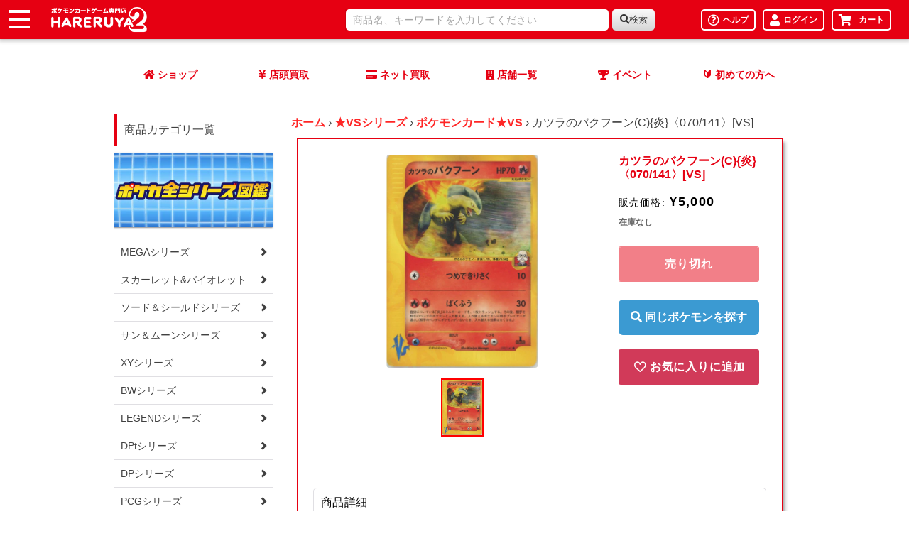

--- FILE ---
content_type: text/html; charset=utf-8
request_url: https://www.hareruya2.com/products/9013900640576
body_size: 45913
content:
<!doctype html>
<html class="no-js" lang="ja">
  <head>

    <meta charset="utf-8">
    <meta http-equiv="X-UA-Compatible" content="IE=edge">
    <meta name="viewport" content="width=device-width,initial-scale=1">
    <meta name="theme-color" content="">
    <link rel="canonical" href="https://www.hareruya2.com/products/9013900640576">
    <link rel="preconnect" href="https://cdn.shopify.com" crossorigin><link rel="icon" type="image/png" href="//www.hareruya2.com/cdn/shop/files/faviconV2.png?crop=center&height=32&v=1708074251&width=32"><link rel="apple-touch-icon" href="https://hareruya2-filepool.s3.us-east-1.amazonaws.com/icon/favicon.png">
    <link rel="icon" type="image/png" href="https://hareruya2-filepool.s3.us-east-1.amazonaws.com/icon/favicon.png">

    <title>
      カツラのバクフーン(C){炎}〈070/141〉[VS]
 &ndash; 晴れる屋2</title>

    
      <meta name="description" content="図鑑番号：157名前：バクフーン英語名：Typhlosion状態表記の無いカードは状態Aとなります。※当店の詳細な状態表記についてはこちらをご覧ください。※当店では、初版・1st edition(以下「1ED」表記)が存在するカードにつきましては、商品名に「初版」、「1ED」、「再版」と表記されている商品に限り、それを区別して販売しております。特に記載がない商品に関しましては、商品画像に関係なく同じ商品として区別せず販売しております。">
    

    

<meta property="og:site_name" content="晴れる屋2">
<meta property="og:url" content="https://www.hareruya2.com/products/9013900640576">
<meta property="og:title" content="カツラのバクフーン(C){炎}〈070/141〉[VS]">
<meta property="og:type" content="product">
<meta property="og:description" content="図鑑番号：157名前：バクフーン英語名：Typhlosion状態表記の無いカードは状態Aとなります。※当店の詳細な状態表記についてはこちらをご覧ください。※当店では、初版・1st edition(以下「1ED」表記)が存在するカードにつきましては、商品名に「初版」、「1ED」、「再版」と表記されている商品に限り、それを区別して販売しております。特に記載がない商品に関しましては、商品画像に関係なく同じ商品として区別せず販売しております。"><meta property="og:image" content="http://www.hareruya2.com/cdn/shop/products/M1FRAUbFneqi7wjxaBaQ7noE0T2b9Oawz3UAUUQV.jpg?v=1705415226">
  <meta property="og:image:secure_url" content="https://www.hareruya2.com/cdn/shop/products/M1FRAUbFneqi7wjxaBaQ7noE0T2b9Oawz3UAUUQV.jpg?v=1705415226">
  <meta property="og:image:width" content="738">
  <meta property="og:image:height" content="1038"><meta property="og:price:amount" content="5,000">
  <meta property="og:price:currency" content="JPY"><meta name="twitter:card" content="summary_large_image">
<meta name="twitter:title" content="カツラのバクフーン(C){炎}〈070/141〉[VS]">
<meta name="twitter:description" content="図鑑番号：157名前：バクフーン英語名：Typhlosion状態表記の無いカードは状態Aとなります。※当店の詳細な状態表記についてはこちらをご覧ください。※当店では、初版・1st edition(以下「1ED」表記)が存在するカードにつきましては、商品名に「初版」、「1ED」、「再版」と表記されている商品に限り、それを区別して販売しております。特に記載がない商品に関しましては、商品画像に関係なく同じ商品として区別せず販売しております。">


    <script src="//www.hareruya2.com/cdn/shop/t/4/assets/constants.js?v=95358004781563950421708074071" defer="defer"></script>
    <script src="//www.hareruya2.com/cdn/shop/t/4/assets/pubsub.js?v=2921868252632587581708074072" defer="defer"></script>

    <script src="//www.hareruya2.com/cdn/shop/t/4/assets/custom-global.js?v=18681160730400539971708074071" defer="defer"></script>
    <script>window.performance && window.performance.mark && window.performance.mark('shopify.content_for_header.start');</script><meta name="google-site-verification" content="-M4B-Ll8e615oKllV33tBuoLTkEalznSx5p_xF4Kum0">
<meta id="shopify-digital-wallet" name="shopify-digital-wallet" content="/76305367360/digital_wallets/dialog">
<link rel="alternate" type="application/json+oembed" href="https://www.hareruya2.com/products/9013900640576.oembed">
<script async="async" src="/checkouts/internal/preloads.js?locale=ja-JP"></script>
<script id="shopify-features" type="application/json">{"accessToken":"3d895e6f64206f12bea8f7ac81fec20a","betas":["rich-media-storefront-analytics"],"domain":"www.hareruya2.com","predictiveSearch":false,"shopId":76305367360,"locale":"ja"}</script>
<script>var Shopify = Shopify || {};
Shopify.shop = "8bcf85.myshopify.com";
Shopify.locale = "ja";
Shopify.currency = {"active":"JPY","rate":"1.0"};
Shopify.country = "JP";
Shopify.theme = {"name":"予約販売機能リリース_20240408","id":165405131072,"schema_name":"Generated Data Theme","schema_version":"1.0.0","theme_store_id":null,"role":"main"};
Shopify.theme.handle = "null";
Shopify.theme.style = {"id":null,"handle":null};
Shopify.cdnHost = "www.hareruya2.com/cdn";
Shopify.routes = Shopify.routes || {};
Shopify.routes.root = "/";</script>
<script type="module">!function(o){(o.Shopify=o.Shopify||{}).modules=!0}(window);</script>
<script>!function(o){function n(){var o=[];function n(){o.push(Array.prototype.slice.apply(arguments))}return n.q=o,n}var t=o.Shopify=o.Shopify||{};t.loadFeatures=n(),t.autoloadFeatures=n()}(window);</script>
<script id="shop-js-analytics" type="application/json">{"pageType":"product"}</script>
<script defer="defer" async type="module" src="//www.hareruya2.com/cdn/shopifycloud/shop-js/modules/v2/client.init-shop-cart-sync_0MstufBG.ja.esm.js"></script>
<script defer="defer" async type="module" src="//www.hareruya2.com/cdn/shopifycloud/shop-js/modules/v2/chunk.common_jll-23Z1.esm.js"></script>
<script defer="defer" async type="module" src="//www.hareruya2.com/cdn/shopifycloud/shop-js/modules/v2/chunk.modal_HXih6-AF.esm.js"></script>
<script type="module">
  await import("//www.hareruya2.com/cdn/shopifycloud/shop-js/modules/v2/client.init-shop-cart-sync_0MstufBG.ja.esm.js");
await import("//www.hareruya2.com/cdn/shopifycloud/shop-js/modules/v2/chunk.common_jll-23Z1.esm.js");
await import("//www.hareruya2.com/cdn/shopifycloud/shop-js/modules/v2/chunk.modal_HXih6-AF.esm.js");

  window.Shopify.SignInWithShop?.initShopCartSync?.({"fedCMEnabled":true,"windoidEnabled":true});

</script>
<script id="__st">var __st={"a":76305367360,"offset":32400,"reqid":"13e75c7e-1a9b-4e0d-9241-7432becf0a98-1769200326","pageurl":"www.hareruya2.com\/products\/9013900640576","u":"4106d73bd91c","p":"product","rtyp":"product","rid":9013900640576};</script>
<script>window.ShopifyPaypalV4VisibilityTracking = true;</script>
<script id="captcha-bootstrap">!function(){'use strict';const t='contact',e='account',n='new_comment',o=[[t,t],['blogs',n],['comments',n],[t,'customer']],c=[[e,'customer_login'],[e,'guest_login'],[e,'recover_customer_password'],[e,'create_customer']],r=t=>t.map((([t,e])=>`form[action*='/${t}']:not([data-nocaptcha='true']) input[name='form_type'][value='${e}']`)).join(','),a=t=>()=>t?[...document.querySelectorAll(t)].map((t=>t.form)):[];function s(){const t=[...o],e=r(t);return a(e)}const i='password',u='form_key',d=['recaptcha-v3-token','g-recaptcha-response','h-captcha-response',i],f=()=>{try{return window.sessionStorage}catch{return}},m='__shopify_v',_=t=>t.elements[u];function p(t,e,n=!1){try{const o=window.sessionStorage,c=JSON.parse(o.getItem(e)),{data:r}=function(t){const{data:e,action:n}=t;return t[m]||n?{data:e,action:n}:{data:t,action:n}}(c);for(const[e,n]of Object.entries(r))t.elements[e]&&(t.elements[e].value=n);n&&o.removeItem(e)}catch(o){console.error('form repopulation failed',{error:o})}}const l='form_type',E='cptcha';function T(t){t.dataset[E]=!0}const w=window,h=w.document,L='Shopify',v='ce_forms',y='captcha';let A=!1;((t,e)=>{const n=(g='f06e6c50-85a8-45c8-87d0-21a2b65856fe',I='https://cdn.shopify.com/shopifycloud/storefront-forms-hcaptcha/ce_storefront_forms_captcha_hcaptcha.v1.5.2.iife.js',D={infoText:'hCaptchaによる保護',privacyText:'プライバシー',termsText:'利用規約'},(t,e,n)=>{const o=w[L][v],c=o.bindForm;if(c)return c(t,g,e,D).then(n);var r;o.q.push([[t,g,e,D],n]),r=I,A||(h.body.append(Object.assign(h.createElement('script'),{id:'captcha-provider',async:!0,src:r})),A=!0)});var g,I,D;w[L]=w[L]||{},w[L][v]=w[L][v]||{},w[L][v].q=[],w[L][y]=w[L][y]||{},w[L][y].protect=function(t,e){n(t,void 0,e),T(t)},Object.freeze(w[L][y]),function(t,e,n,w,h,L){const[v,y,A,g]=function(t,e,n){const i=e?o:[],u=t?c:[],d=[...i,...u],f=r(d),m=r(i),_=r(d.filter((([t,e])=>n.includes(e))));return[a(f),a(m),a(_),s()]}(w,h,L),I=t=>{const e=t.target;return e instanceof HTMLFormElement?e:e&&e.form},D=t=>v().includes(t);t.addEventListener('submit',(t=>{const e=I(t);if(!e)return;const n=D(e)&&!e.dataset.hcaptchaBound&&!e.dataset.recaptchaBound,o=_(e),c=g().includes(e)&&(!o||!o.value);(n||c)&&t.preventDefault(),c&&!n&&(function(t){try{if(!f())return;!function(t){const e=f();if(!e)return;const n=_(t);if(!n)return;const o=n.value;o&&e.removeItem(o)}(t);const e=Array.from(Array(32),(()=>Math.random().toString(36)[2])).join('');!function(t,e){_(t)||t.append(Object.assign(document.createElement('input'),{type:'hidden',name:u})),t.elements[u].value=e}(t,e),function(t,e){const n=f();if(!n)return;const o=[...t.querySelectorAll(`input[type='${i}']`)].map((({name:t})=>t)),c=[...d,...o],r={};for(const[a,s]of new FormData(t).entries())c.includes(a)||(r[a]=s);n.setItem(e,JSON.stringify({[m]:1,action:t.action,data:r}))}(t,e)}catch(e){console.error('failed to persist form',e)}}(e),e.submit())}));const S=(t,e)=>{t&&!t.dataset[E]&&(n(t,e.some((e=>e===t))),T(t))};for(const o of['focusin','change'])t.addEventListener(o,(t=>{const e=I(t);D(e)&&S(e,y())}));const B=e.get('form_key'),M=e.get(l),P=B&&M;t.addEventListener('DOMContentLoaded',(()=>{const t=y();if(P)for(const e of t)e.elements[l].value===M&&p(e,B);[...new Set([...A(),...v().filter((t=>'true'===t.dataset.shopifyCaptcha))])].forEach((e=>S(e,t)))}))}(h,new URLSearchParams(w.location.search),n,t,e,['guest_login'])})(!0,!0)}();</script>
<script integrity="sha256-4kQ18oKyAcykRKYeNunJcIwy7WH5gtpwJnB7kiuLZ1E=" data-source-attribution="shopify.loadfeatures" defer="defer" src="//www.hareruya2.com/cdn/shopifycloud/storefront/assets/storefront/load_feature-a0a9edcb.js" crossorigin="anonymous"></script>
<script data-source-attribution="shopify.dynamic_checkout.dynamic.init">var Shopify=Shopify||{};Shopify.PaymentButton=Shopify.PaymentButton||{isStorefrontPortableWallets:!0,init:function(){window.Shopify.PaymentButton.init=function(){};var t=document.createElement("script");t.src="https://www.hareruya2.com/cdn/shopifycloud/portable-wallets/latest/portable-wallets.ja.js",t.type="module",document.head.appendChild(t)}};
</script>
<script data-source-attribution="shopify.dynamic_checkout.buyer_consent">
  function portableWalletsHideBuyerConsent(e){var t=document.getElementById("shopify-buyer-consent"),n=document.getElementById("shopify-subscription-policy-button");t&&n&&(t.classList.add("hidden"),t.setAttribute("aria-hidden","true"),n.removeEventListener("click",e))}function portableWalletsShowBuyerConsent(e){var t=document.getElementById("shopify-buyer-consent"),n=document.getElementById("shopify-subscription-policy-button");t&&n&&(t.classList.remove("hidden"),t.removeAttribute("aria-hidden"),n.addEventListener("click",e))}window.Shopify?.PaymentButton&&(window.Shopify.PaymentButton.hideBuyerConsent=portableWalletsHideBuyerConsent,window.Shopify.PaymentButton.showBuyerConsent=portableWalletsShowBuyerConsent);
</script>
<script data-source-attribution="shopify.dynamic_checkout.cart.bootstrap">document.addEventListener("DOMContentLoaded",(function(){function t(){return document.querySelector("shopify-accelerated-checkout-cart, shopify-accelerated-checkout")}if(t())Shopify.PaymentButton.init();else{new MutationObserver((function(e,n){t()&&(Shopify.PaymentButton.init(),n.disconnect())})).observe(document.body,{childList:!0,subtree:!0})}}));
</script>
<link rel="stylesheet" media="screen" href="//www.hareruya2.com/cdn/shop/t/4/compiled_assets/styles.css?v=1955">
<script id="sections-script" data-sections="header-hareruya,custom-spsearch" defer="defer" src="//www.hareruya2.com/cdn/shop/t/4/compiled_assets/scripts.js?v=1955"></script>
<script>window.performance && window.performance.mark && window.performance.mark('shopify.content_for_header.end');</script>


    <style data-shopify>
      
      
      
      
      

      :root {
        --font-body-family: Helvetica, Arial, sans-serif;
        --font-body-style: normal;
        --font-body-weight: 400;
        --font-body-weight-bold: 700;

        --font-heading-family: Helvetica, Arial, sans-serif;
        --font-heading-style: normal;
        --font-heading-weight: 700;

        --font-body-scale: 1.0;
        --font-heading-scale: 1.0;

        --color-base-text: 0, 0, 0;
        --color-shadow: 0, 0, 0;
        --color-base-background-1: 250, 250, 249;
        --color-base-background-2: 107, 107, 107;
        --color-base-solid-button-labels: 0, 0, 0;
        --color-base-outline-button-labels: 18, 18, 18;
        --color-base-accent-1: 230, 0, 18;
        --color-base-accent-2: 69, 192, 182;
        --payment-terms-background-color: #fafaf9;

        --gradient-base-background-1: #fafaf9;
        --gradient-base-background-2: #6b6b6b;
        --gradient-base-accent-1: #e60012;
        --gradient-base-accent-2: #45c0b6;

        --media-padding: px;
        --media-border-opacity: 0.05;
        --media-border-width: 0px;
        --media-radius: 4px;
        --media-shadow-opacity: 0.0;
        --media-shadow-horizontal-offset: 0px;
        --media-shadow-vertical-offset: 4px;
        --media-shadow-blur-radius: 5px;
        --media-shadow-visible: 0;

        --page-width: 160rem;
        --page-width-margin: 0rem;

        --product-card-image-padding: 0.0rem;
        --product-card-corner-radius: 0.4rem;
        --product-card-text-alignment: left;
        --product-card-border-width: 0.0rem;
        --product-card-border-opacity: 0.1;
        --product-card-shadow-opacity: 0.0;
        --product-card-shadow-visible: 0;
        --product-card-shadow-horizontal-offset: 0.0rem;
        --product-card-shadow-vertical-offset: 0.0rem;
        --product-card-shadow-blur-radius: 1.0rem;

        --collection-card-image-padding: 0.0rem;
        --collection-card-corner-radius: 0.4rem;
        --collection-card-text-alignment: left;
        --collection-card-border-width: 0.0rem;
        --collection-card-border-opacity: 0.1;
        --collection-card-shadow-opacity: 0.0;
        --collection-card-shadow-visible: 0;
        --collection-card-shadow-horizontal-offset: 0.0rem;
        --collection-card-shadow-vertical-offset: 0.4rem;
        --collection-card-shadow-blur-radius: 0.5rem;

        --blog-card-image-padding: 0.0rem;
        --blog-card-corner-radius: 0.0rem;
        --blog-card-text-alignment: left;
        --blog-card-border-width: 0.0rem;
        --blog-card-border-opacity: 0.1;
        --blog-card-shadow-opacity: 0.0;
        --blog-card-shadow-visible: 0;
        --blog-card-shadow-horizontal-offset: 0.0rem;
        --blog-card-shadow-vertical-offset: 0.4rem;
        --blog-card-shadow-blur-radius: 0.5rem;

        --badge-corner-radius: 4.0rem;

        --popup-border-width: 0px;
        --popup-border-opacity: 0.1;
        --popup-corner-radius: 0px;
        --popup-shadow-opacity: 0.0;
        --popup-shadow-horizontal-offset: 0px;
        --popup-shadow-vertical-offset: 4px;
        --popup-shadow-blur-radius: 5px;

        --drawer-border-width: 0px;
        --drawer-border-opacity: 0.1;
        --drawer-shadow-opacity: 0.0;
        --drawer-shadow-horizontal-offset: 0px;
        --drawer-shadow-vertical-offset: 4px;
        --drawer-shadow-blur-radius: 5px;

        --spacing-sections-desktop: 0px;
        --spacing-sections-mobile: 0px;

        --grid-desktop-vertical-spacing: 8px;
        --grid-desktop-horizontal-spacing: 16px;
        --grid-mobile-vertical-spacing: 4px;
        --grid-mobile-horizontal-spacing: 8px;

        --text-boxes-border-opacity: 0.1;
        --text-boxes-border-width: 0px;
        --text-boxes-radius: 4px;
        --text-boxes-shadow-opacity: 0.0;
        --text-boxes-shadow-visible: 0;
        --text-boxes-shadow-horizontal-offset: 0px;
        --text-boxes-shadow-vertical-offset: 4px;
        --text-boxes-shadow-blur-radius: 5px;

        --buttons-radius: 2px;
        --buttons-radius-outset: 3px;
        --buttons-border-width: 1px;
        --buttons-border-opacity: 1.0;
        --buttons-shadow-opacity: 0.0;
        --buttons-shadow-visible: 0;
        --buttons-shadow-horizontal-offset: 0px;
        --buttons-shadow-vertical-offset: 4px;
        --buttons-shadow-blur-radius: 5px;
        --buttons-border-offset: 0.3px;

        --inputs-radius: 2px;
        --inputs-border-width: 1px;
        --inputs-border-opacity: 0.1;
        --inputs-shadow-opacity: 0.0;
        --inputs-shadow-horizontal-offset: 0px;
        --inputs-margin-offset: 0px;
        --inputs-shadow-vertical-offset: -12px;
        --inputs-shadow-blur-radius: 5px;
        --inputs-radius-outset: 3px;

        --variant-pills-radius: 4px;
        --variant-pills-border-width: 0px;
        --variant-pills-border-opacity: 0.0;
        --variant-pills-shadow-opacity: 0.0;
        --variant-pills-shadow-horizontal-offset: 0px;
        --variant-pills-shadow-vertical-offset: 4px;
        --variant-pills-shadow-blur-radius: 5px;
      }

      *,
      *::before,
      *::after {
        box-sizing: inherit;
      }

      html {
        box-sizing: border-box;
        font-size: calc(var(--font-body-scale) * 62.5%);
        height: 100%;
      }

      body {
        display: grid;
        grid-template-rows: auto auto 1fr auto;
        grid-template-columns: 100%;
        min-height: 100%;
        margin: 0;
        font-size: 1.5rem;
        letter-spacing: 0.06rem;
        line-height: calc(1 + 0.8 / var(--font-body-scale));
        font-family: var(--font-body-family);
        font-style: var(--font-body-style);
        font-weight: var(--font-body-weight);
      }

      @media screen and (min-width: 750px) {
        body {
          font-size: 1.6rem;
        }
      }
    </style>

    <link href="//www.hareruya2.com/cdn/shop/t/4/assets/base.css?v=128201192192857299361757392352" rel="stylesheet" type="text/css" media="all" />
    <link href="//www.hareruya2.com/cdn/shop/t/4/assets/base-hareruya.css?v=56786737370343966431745542640" rel="stylesheet" type="text/css" media="all" />
    <link href="//www.hareruya2.com/cdn/shop/t/4/assets/custom.css?v=177383501887802885741742270113" rel="stylesheet" type="text/css" media="all" />
<link
        rel="stylesheet"
        href="//www.hareruya2.com/cdn/shop/t/4/assets/component-predictive-search.css?v=85913294783299393391708074071"
        media="print"
        onload="this.media='all'"
      ><script>
      document.documentElement.className = document.documentElement.className.replace('no-js', 'js');
      if (Shopify.designMode) {
        document.documentElement.classList.add('shopify-design-mode');
      }
    </script>
    
    <!-- slick CSS -->
    <link rel="stylesheet" href="https://cdn.jsdelivr.net/npm/slick-carousel@1.8.1/slick/slick-theme.min.css">
    <link rel="stylesheet" href="https://cdn.jsdelivr.net/npm/slick-carousel@1.8.1/slick/slick.min.css">
    <!-- slick CSS -->

    <!-- jQuery -->
    <script src="https://cdn.jsdelivr.net/npm/jquery@3.6.4/dist/jquery.min.js"></script>

    <!-- slick JavaScript -->
    <script src="https://cdn.jsdelivr.net/npm/slick-carousel@1.8.1/slick/slick.min.js"></script>

    <!-- Google Tag Manager -->
  <script>(function(w,d,s,l,i){w[l]=w[l]||[];w[l].push({'gtm.start':
  new Date().getTime(),event:'gtm.js'});var f=d.getElementsByTagName(s)[0],
  j=d.createElement(s),dl=l!='dataLayer'?'&l='+l:'';j.async=true;j.src=
  'https://www.googletagmanager.com/gtm.js?id='+i+dl;f.parentNode.insertBefore(j,f);
  })(window,document,'script','dataLayer','GTM-K2SFP9D');</script>
  <!-- End Google Tag Manager -->

  <meta name="google-site-verification" content="wBw05QoVOEUFE92R39cjEZdPG05pK39YkjbbV83ksRo" />
  <meta name="google-site-verification" content="IMLr2t2lGS1owKbOP9eFlJOh5SFOs64VLOijPEhuz0s" />
  <meta name="google-site-verification" content="PQ2PSjaJq1IDmbyWzrhhhSfmGhxPa-t61lSP9NdQNbs" />

  <script type="application/ld+json">
  {
  	"@context" : "https://schema.org",
  	"@type" : "Store",
      "image": [
          "https://www.hareruya2.com/data/hareruya2/image/shop/img_2107_poke4.jpg"
      ],
  	"name" : "晴れる屋2",
  	"description" : "秋葉原に6フロアまるごとポケカを楽しめる専門店が登場！88席のプレイスペースと、オンラインショップの在庫がいつでも購入可能！毎日イベント開催で、いつでもポケカで遊ぼう！",
  	"url" : "https://www.hareruya2.com/",
  	"logo": "https://www.hareruya2.com/data/hareruya2/image/favicons/icon-160x160.png",
  	"telephone" : "03-6285-2830",
      "priceRange": "5000",
  	"address": {
  		"@type": "PostalAddress",
  		"addressLocality": "千代田区外神田",
  		"addressRegion": "東京都",
  		"postalCode": "101-0021",
  		"streetAddress": "1-2-5",
  		"addressCountry": "JP"
  	},
  	"contactPoint" : [
  		{ "@type" : "ContactPoint",
  		"telephone" : "03-6285-2830",
  		"contactType" : "customer service"
  		} 
  	]},
  	{
  	"hasMap": "https://goo.gl/maps/rbYLfk3UqHBFMEe66",
  	"geo": {
  		"@type": "GeoCoordinates",
  		"latitude": "35.69840128711494",
  		"longitude": "139.77074527116417"
  	}
  }
  </script>

  <meta name="msvalidate.01" content="D295F6F2C8C71F7A75C02BBBF6C4FFC7" />

  <script type="text/javascript">if(typeof window.hulkappsWishlist === 'undefined') {
                            window.hulkappsWishlist = {};
                        }
                        window.hulkappsWishlist.baseURL = '/apps/advanced-wishlist/api';
                        window.hulkappsWishlist.hasAppBlockSupport = '1';
                        </script>
<!-- BEGIN app block: shopify://apps/minmaxify-order-limits/blocks/app-embed-block/3acfba32-89f3-4377-ae20-cbb9abc48475 --><script type="text/javascript">minMaxifyContext={cartItemExtras: [], product: { product_id:9013900640576, collection: [469609480512,469624521024,469611086144], tag:["★VSシリーズ","ポケモンカード★VS","同名検索:バクフーン","御三家特集"]}}</script> <script type="text/javascript" src="https://limits.minmaxify.com/8bcf85.myshopify.com?v=139c&r=20260123045325"></script>

<!-- END app block --><!-- BEGIN app block: shopify://apps/hulk-form-builder/blocks/app-embed/b6b8dd14-356b-4725-a4ed-77232212b3c3 --><!-- BEGIN app snippet: hulkapps-formbuilder-theme-ext --><script type="text/javascript">
  
  if (typeof window.formbuilder_customer != "object") {
        window.formbuilder_customer = {}
  }

  window.hulkFormBuilder = {
    form_data: {},
    shop_data: {"shop_BM5ItyRrV-8fi2-yFR7hhg":{"shop_uuid":"BM5ItyRrV-8fi2-yFR7hhg","shop_timezone":"Asia\/Tokyo","shop_id":123539,"shop_is_after_submit_enabled":true,"shop_shopify_plan":"Shopify Plus","shop_shopify_domain":"8bcf85.myshopify.com","shop_created_at":"2024-12-10T19:52:38.076-06:00","is_skip_metafield":false,"shop_deleted":false,"shop_disabled":false}},
    settings_data: {"shop_settings":{"shop_customise_msgs":[],"default_customise_msgs":{"is_required":"is required","thank_you":"Thank you! The form was submitted successfully.","processing":"Processing...","valid_data":"Please provide valid data","valid_email":"Provide valid email format","valid_tags":"HTML Tags are not allowed","valid_phone":"Provide valid phone number","valid_captcha":"Please provide valid captcha response","valid_url":"Provide valid URL","only_number_alloud":"Provide valid number in","number_less":"must be less than","number_more":"must be more than","image_must_less":"Image must be less than 20MB","image_number":"Images allowed","image_extension":"Invalid extension! Please provide image file","error_image_upload":"Error in image upload. Please try again.","error_file_upload":"Error in file upload. Please try again.","your_response":"Your response","error_form_submit":"Error occur.Please try again after sometime.","email_submitted":"Form with this email is already submitted","invalid_email_by_zerobounce":"The email address you entered appears to be invalid. Please check it and try again.","download_file":"Download file","card_details_invalid":"Your card details are invalid","card_details":"Card details","please_enter_card_details":"Please enter card details","card_number":"Card number","exp_mm":"Exp MM","exp_yy":"Exp YY","crd_cvc":"CVV","payment_value":"Payment amount","please_enter_payment_amount":"Please enter payment amount","address1":"Address line 1","address2":"Address line 2","city":"City","province":"Province","zipcode":"Zip code","country":"Country","blocked_domain":"This form does not accept addresses from","file_must_less":"File must be less than 20MB","file_extension":"Invalid extension! Please provide file","only_file_number_alloud":"files allowed","previous":"Previous","next":"Next","must_have_a_input":"Please enter at least one field.","please_enter_required_data":"Please enter required data","atleast_one_special_char":"Include at least one special character","atleast_one_lowercase_char":"Include at least one lowercase character","atleast_one_uppercase_char":"Include at least one uppercase character","atleast_one_number":"Include at least one number","must_have_8_chars":"Must have 8 characters long","be_between_8_and_12_chars":"Be between 8 and 12 characters long","please_select":"Please Select","phone_submitted":"Form with this phone number is already submitted","user_res_parse_error":"Error while submitting the form","valid_same_values":"values must be same","product_choice_clear_selection":"Clear Selection","picture_choice_clear_selection":"Clear Selection","remove_all_for_file_image_upload":"Remove All","invalid_file_type_for_image_upload":"You can't upload files of this type.","invalid_file_type_for_signature_upload":"You can't upload files of this type.","max_files_exceeded_for_file_upload":"You can not upload any more files.","max_files_exceeded_for_image_upload":"You can not upload any more files.","file_already_exist":"File already uploaded","max_limit_exceed":"You have added the maximum number of text fields.","cancel_upload_for_file_upload":"Cancel upload","cancel_upload_for_image_upload":"Cancel upload","cancel_upload_for_signature_upload":"Cancel upload"},"shop_blocked_domains":[]}},
    features_data: {"shop_plan_features":{"shop_plan_features":["unlimited-forms","full-design-customization","export-form-submissions","multiple-recipients-for-form-submissions","multiple-admin-notifications","enable-captcha","unlimited-file-uploads","save-submitted-form-data","set-auto-response-message","conditional-logic","form-banner","save-as-draft-facility","include-user-response-in-admin-email","disable-form-submission","mail-platform-integration","stripe-payment-integration","pre-built-templates","create-customer-account-on-shopify","google-analytics-3-by-tracking-id","facebook-pixel-id","bing-uet-pixel-id","advanced-js","advanced-css","api-available","customize-form-message","hidden-field","restrict-from-submissions-per-one-user","utm-tracking","ratings","privacy-notices","heading","paragraph","shopify-flow-trigger","domain-setup","block-domain","address","html-code","form-schedule","after-submit-script","customize-form-scrolling","on-form-submission-record-the-referrer-url","password","duplicate-the-forms","include-user-response-in-auto-responder-email","elements-add-ons","admin-and-auto-responder-email-with-tokens","email-export","premium-support","google-analytics-4-by-measurement-id","google-ads-for-tracking-conversion","validation-field","file-upload","load_form_as_popup","advanced_conditional_logic"]}},
    shop: null,
    shop_id: null,
    plan_features: null,
    validateDoubleQuotes: false,
    assets: {
      extraFunctions: "https://cdn.shopify.com/extensions/019bb5ee-ec40-7527-955d-c1b8751eb060/form-builder-by-hulkapps-50/assets/extra-functions.js",
      extraStyles: "https://cdn.shopify.com/extensions/019bb5ee-ec40-7527-955d-c1b8751eb060/form-builder-by-hulkapps-50/assets/extra-styles.css",
      bootstrapStyles: "https://cdn.shopify.com/extensions/019bb5ee-ec40-7527-955d-c1b8751eb060/form-builder-by-hulkapps-50/assets/theme-app-extension-bootstrap.css"
    },
    translations: {
      htmlTagNotAllowed: "HTML Tags are not allowed",
      sqlQueryNotAllowed: "SQL Queries are not allowed",
      doubleQuoteNotAllowed: "Double quotes are not allowed",
      vorwerkHttpWwwNotAllowed: "The words \u0026#39;http\u0026#39; and \u0026#39;www\u0026#39; are not allowed. Please remove them and try again.",
      maxTextFieldsReached: "You have added the maximum number of text fields.",
      avoidNegativeWords: "Avoid negative words: Don\u0026#39;t use negative words in your contact message.",
      customDesignOnly: "This form is for custom designs requests. For general inquiries please contact our team at info@stagheaddesigns.com",
      zerobounceApiErrorMsg: "We couldn\u0026#39;t verify your email due to a technical issue. Please try again later.",
    }

  }

  

  window.FbThemeAppExtSettingsHash = {}
  
</script><!-- END app snippet --><!-- END app block --><!-- BEGIN app block: shopify://apps/advanced-wishlist/blocks/app/330d9272-08ea-4193-b3e0-475a69fa65fa --><!-- BEGIN app snippet: variables --><script type="text/javascript">
    if(typeof window.hulkappsWishlist === 'undefined') {
        window.hulkappsWishlist = {};
    }
    window.hulkappsWishlist.customerID = null;
    window.hulkappsWishlist.customerName = null;
    window.hulkappsWishlist.domain = "8bcf85.myshopify.com";
    window.hulkappsWishlist.productJSON = {"id":9013900640576,"title":"カツラのバクフーン(C){炎}〈070\/141〉[VS]","handle":"9013900640576","description":"\u003cbr\u003e\u003cdiv class=\"zukan\"\u003e図鑑番号：157\u003cbr\u003e名前：バクフーン\u003cbr\u003e英語名：Typhlosion\u003c\/div\u003e\u003cbr\u003e状態表記の無いカードは状態Aとなります。\u003cbr\u003e※当店の詳細な状態表記については\u003ca href=\"\/pages\/card-condition\"\u003eこちら\u003c\/a\u003eをご覧ください。\u003cbr\u003e※当店では、初版・1st edition(以下「1ED」表記)が存在するカードにつきましては、商品名に「初版」、「1ED」、「再版」と表記されている商品に限り、それを区別して販売しております。\u003cbr\u003e特に記載がない商品に関しましては、商品画像に関係なく同じ商品として区別せず販売しております。\u003cbr\u003e","published_at":"2024-02-23T17:59:03+09:00","created_at":"2024-01-16T23:27:06+09:00","vendor":"私のストア","type":"","tags":["★VSシリーズ","ポケモンカード★VS","同名検索:バクフーン","御三家特集"],"price":500000,"price_min":500000,"price_max":500000,"available":false,"price_varies":false,"compare_at_price":null,"compare_at_price_min":0,"compare_at_price_max":0,"compare_at_price_varies":false,"variants":[{"id":47674179551552,"title":"Default Title","option1":"Default Title","option2":null,"option3":null,"sku":"rc_ITPIP4K68T19_vacX","requires_shipping":true,"taxable":true,"featured_image":null,"available":false,"name":"カツラのバクフーン(C){炎}〈070\/141〉[VS]","public_title":null,"options":["Default Title"],"price":500000,"weight":3,"compare_at_price":null,"inventory_management":"shopify","barcode":"","requires_selling_plan":false,"selling_plan_allocations":[],"quantity_rule":{"min":1,"max":null,"increment":1}}],"images":["\/\/www.hareruya2.com\/cdn\/shop\/products\/M1FRAUbFneqi7wjxaBaQ7noE0T2b9Oawz3UAUUQV.jpg?v=1705415226"],"featured_image":"\/\/www.hareruya2.com\/cdn\/shop\/products\/M1FRAUbFneqi7wjxaBaQ7noE0T2b9Oawz3UAUUQV.jpg?v=1705415226","options":["Title"],"media":[{"alt":null,"id":36075304878400,"position":1,"preview_image":{"aspect_ratio":0.711,"height":1038,"width":738,"src":"\/\/www.hareruya2.com\/cdn\/shop\/products\/M1FRAUbFneqi7wjxaBaQ7noE0T2b9Oawz3UAUUQV.jpg?v=1705415226"},"aspect_ratio":0.711,"height":1038,"media_type":"image","src":"\/\/www.hareruya2.com\/cdn\/shop\/products\/M1FRAUbFneqi7wjxaBaQ7noE0T2b9Oawz3UAUUQV.jpg?v=1705415226","width":738}],"requires_selling_plan":false,"selling_plan_groups":[],"content":"\u003cbr\u003e\u003cdiv class=\"zukan\"\u003e図鑑番号：157\u003cbr\u003e名前：バクフーン\u003cbr\u003e英語名：Typhlosion\u003c\/div\u003e\u003cbr\u003e状態表記の無いカードは状態Aとなります。\u003cbr\u003e※当店の詳細な状態表記については\u003ca href=\"\/pages\/card-condition\"\u003eこちら\u003c\/a\u003eをご覧ください。\u003cbr\u003e※当店では、初版・1st edition(以下「1ED」表記)が存在するカードにつきましては、商品名に「初版」、「1ED」、「再版」と表記されている商品に限り、それを区別して販売しております。\u003cbr\u003e特に記載がない商品に関しましては、商品画像に関係なく同じ商品として区別せず販売しております。\u003cbr\u003e"};
    window.hulkappsWishlist.selectedVariant = 47674179551552;
    window.hulkappsWishlist.buttonStyleSettings = {"theme_color":"#D13A59","button_icon_type":"default_icon","empty_set_custom_icon":null,"filled_set_custom_icon":null,"button_style":"style_4","button_font_size":16,"button_font_weight":500,"button_border":0,"button_border_radius":0,"button_background_color":"#D13A59","button_text_color":"#FFFFFF","button_border_color":"#333","hover_button_background_color":"#D13A59","hover_button_text_color":"#FFFFFF","hover_button_border_color":"#333","position":"auto_inject","view":"list","button_top_bottom_vertical_space":9,"button_left_right_vertical_space":16,"share_button":"hide","product_share_button":false,"facebook":true,"pinterest":true,"twitter":true,"email":true,"set_icon":"set_1","modal_title":"Or Share Via","wl_floating_button":false,"floating_button_background_color":"#5c6ac4","floating_button_text_color":"#FFFFFF","floating_button_position":"bottom_right","floating_button_type":"icon","floating_button_font_size":14,"floating_button_font_weight":500,"floating_button_top_bottom_vertical_space":10,"floating_button_left_right_vertical_space":10,"hover_floating_button_background_color":"#5c6ac4","hover_floating_button_text_color":"#FFFFFF","hide_floating_button_mobile_version":false,"display_my_wishlist_as":"redirect","floating_my_wishlist_text":"My wishlist","floating_explore_more_products_button_text":"Explore more products","floating_close_button_text":"Close","show_icon_animation":true,"header_type":"header_menu","header_icon_position":"manual_header_icon","header_icon_design":"wishlist_page","header_icon_selector":"a[href='\/cart']","header_icon_color":"#000","header_icon_size":16,"header_icon_weight":500,"icon_type":"outline","icon_size":16,"icon_fill_color":"#ffffff","icon_border_color":"#ffffff","icon_hover_color":"#D13A59","icon_background_type":"icon_no_background","icon_background_color":"#cccccc","selected_icon_fill_color":"#D13A59","selected_icon_border_color":"#D13A59","custom_wishlist_icon":false,"custom_wishlist_icon_right":true,"collection_icon_type":"outline","collection_icon_size":16,"collection_icon_fill_color":"#D13A59","collection_icon_border_color":"#D13A59","collection_icon_hover_color":"#f5f5f5","collection_icon_background_type":"icon_no_background","collection_icon_background_color":"#cccccc","collection_selected_icon_fill_color":"#D13A59","collection_selected_icon_border_color":"#D13A59","collection_count_layout":"beside_count","customize_product_icon":false,"customize_collection_icon":false,"collection_count_background_color":"#5c6ac4","collection_count_color":"#ffffff","individual_save_items_text_color":"#000000","individual_save_items_font_size":16,"individual_save_items_font_thickness":500,"save_for_later_type":"individual_button","global_button_bg_color":"#5c6ac4","global_button_text_color":"#ffffff","global_button_border_color":"#5c6ac4","global_button_border_width":0,"global_button_font_size":16,"global_button_font_thickness":500,"global_button_border_radius":0,"global_button_horizontal_space":7,"global_button_vertical_space":10,"save_for_later_status":false,"save_for_later_selector":"#main-cart-items .cart-item__name","save_for_later_selector_cart_drawer":"#CartDrawer-CartItems .cart-item__name","save_all_for_later_selector":"[name='\/checkout']","global_button_bg_hover_color":"#5c6ac4","global_button_text_hover_color":"#ffffff","share_email":true,"individual_button_position":"individual_button_automatic","individual_save_items_text_hover_color":"#000000","global_button_position":"global_button_automatic"};
    window.hulkappsWishlist.generalSettings = {"facebook_pixel_code":null,"google_conversion_tracking_code":null,"is_guest_enabled":false,"delete_on_move_to_wishlist":false,"public_wishlist_count":"hide","product_compact_numbers":false,"product_page_tooltip":true,"tooltip_message":"This item has been wishlisted","tooltip_time_message":"time(s)","collection_wishlist_count":"show","collection_compact_numbers":true,"display_zero_counter":false,"wishlist_header_count":"hide","can_share_wishlist":false,"has_multiple_wishlist":false,"can_subscribe_wishlist":false,"monthly_analysis":false,"is_exclude_enabled":false,"css_style":null,"custom_js":null,"stay_WL_page_after_add_cart":true,"is_my_wishlist_custom_title":true,"show_quantity":false,"my_wishlist_custom_title":"My Wishlist","app_proxy_prefix":"apps","app_proxy_path":"advanced-wishlist","account_page_link":true,"button_layout":"simple_button","wl_account_page_link":true,"product_click_option":"redirect_shoppers","header_count_background_color":"#5C6AC4","header_count_color":"#FFFFFF","per_page":"12","wishlist_view":"both","price_color":"#3d4246","date_color":"#69727b","price_font_size":"16","header_font_size":26,"pd_name_font_size":14,"login_message_font_size":26,"date_format":"Y\/m\/d","customer_consent":false,"low_stock_offer":false,"price_drop_offer":false,"show_variant_picker":false,"save_for_later_status":false,"delete_old_wishlist":false,"delete_wishlist_after_days":7,"remove_share_wl_items":false,"klaviyo":{"status":false,"public_key":null,"private_key":null,"out_of_stock":false},"mailchimp":{"status":false,"api_key":null,"admin_url":null,"audience_id":null,"email":null},"omnisend":{"status":false,"api_key":null},"recommend":{"status":false,"type":"newest","collection_id":null,"product_ids":[],"products":[],"quick_add":true,"show_navigation":true,"per_slide":"4","detail_box_color":"white","hover_button_color":"#4c4749","heading_color":"black","arrow_color":"black","product_text_color":"black"},"zapier_integration":false,"shopify_flow_integration":false,"google_sheet_integration":false,"wishlist_products_google_sheet_key":null,"save_later_items_google_sheet_key":null,"shopify_pos":false,"guest_wishlist_share":false,"sorting":false,"po_integration":false,"export_frequently":false,"export_frequency":null,"export_frequency_email":null,"total_wishlist_count":false,"popup_delay":"5","theme_publish_notification":true,"bulk_action_enabled":false,"custom_title_position":false,"title_position":"left","pagination_type":"load","wishlist_notifications":true,"empty_wishlist_button_link":"\/checkout","is_empty_wishlist_button_link":false,"load_more":{"background":"#5c6ac4","color":"#ffffff","size":"16","border_color":"#2e3561"},"help_button":{"status":false,"content":"\u003ch3 style=\"text-align: center\"\u003eWishlist management page\u003c\/h3\u003e\u003cul\u003e\u003cli\u003eThis page allows you to manage and add wishlist items directly to the cart.\u003c\/li\u003e\u003cli\u003eShare your public wishlist on social media, through links, and via custom email.\u003c\/li\u003e\u003cli\u003eYou can subscribe to get update about your wishlist items.\u003c\/li\u003e\u003c\/ul\u003e"},"sku":false};
    window.hulkappsWishlist.languageSettings = {"ja":{"primary_language":true,"button_text":"お気に入りに追加","tooltip_text":"この商品は (X) 回ウィッシュリストに追加されました","success_button_text":"お気に入り登録中","save_button_text":"保存","create_wishlist_button":"保存","heading_text":"お気に入りに追加","unsubscribe_button":"閉じる","unsubscribe_title":"登録解除されました","unsubscribe_content":"このストアからのウィッシュリストに関するメールを受信しなくなります。","wishlist":{"placeholder":"例. ピカチュウ","choose":"お気に入りを選択","create":"新しいお気に入りを作成","my":"お気に入り登録商品一覧"},"success_message":{"wishlist_create":"お気に入りが正常に作成されました!","wishlist_update":"お気に入りが正常に更新されました!","wishlist_move":"カートに追加されました!","subscribe":"お気に入りに登録されました!","without_login":"商品がお気に入りに追加されました。\u003cbr\u003eお気に入りに追加した商品の確認は\u003ca href=\"\/apps\/advanced-wishlist\"\u003eこちら\u003c\/a\u003eから","for_login_users":"商品がお気に入りに追加されました。\u003cbr\u003eお気に入りに追加した商品の確認は\u003ca href=\"\/apps\/advanced-wishlist\"\u003eこちら\u003c\/a\u003eから","for_update_login_users":"商品がお気に入りに更新されました。\u003ca href=\"\/apps\/advanced-wishlist\"\u003eマイページ\u003c\/a\u003eを確認してください。","for_guest_login_disabled":"この商品をお気に入りに追加するには、\u003ca href=\"\/account\"\u003eログイン\u003c\/a\u003eしてください。","for_wishlist_removed":"お気に入りが正常に削除されました!","for_item_removed":"商品がお気に入りから削除されました。","without_login_latest":"{Product} は一時的にウィッシュリストに追加されました。\u003ca href=\"\/account\"\u003eログイン\u003c\/a\u003eして永続的に保存してください。","for_login_users_latest":"{Product} はウィッシュリストに正常に追加されました。\u003ca href=\"\/apps\/advanced-wishlist\"\u003e私のウィッシュリスト\u003c\/a\u003eを確認してください。","for_update_login_users_latest":"{Product} はウィッシュリストに正常に更新されました。\u003ca href=\"\/apps\/advanced-wishlist\"\u003e私のウィッシュリスト\u003c\/a\u003eを確認してください。","for_multiple_item_removed":"{Count} 個の商品がお気に入りから削除されました。","item_move_to_cart":"商品がカートに正常に追加されました!","variant_changed":"商品の状態が変更されました!","variant_changed_latest":"{Product} のバリアントが正常に変更されました!","quantity_changed":"商品の数量が変更されました!","quantity_changed_latest":"{Product} の数量が正常に変更されました!"},"guest_share_wishlist":{"title":"お気に入りを共有する","description":"現在匿名で買い物をしています！","login_description":"ログインしてお気に入りを保存してください。","copy_link_text":"リンクをコピー"},"sort_by":{"title":"並べ替え","default":"最新順に並び替え","price_high_to_low":"価格が高い順に並び替え","price_low_to_high":"価格が安い順に並び替え"},"shared_email":{"title":"メールでリストを共有","send_button":"お気に入りを共有","subject":"{shopper_name} がお気に入りを共有しました!","body":"こんにちは！私のお気に入りをチェックしてください:","name":"送信者名*","email":"受信者のメール*","subject_label":"件名*","body_label":"メッセージ*","modal_title":"ほしい物リストを共有する","name_validation_message":"名前を入力してください！","email_validation_message":"メールを入力してください！","body_validation_message":"本文を入力してください！","subject_validation_message":"件名を入力してください！","check_email_validation_message":"有効なメールアドレスを入力してください！"},"action_button":{"share":"共有","subscribe":"購読","subscribed":"購読済み","my_account":"マイアカウント","account_page":"私のお気に入り","quick_add":"クイック追加","email":"メール","help_text":"詳細を見る","save_button_text":"保存","load_more":"さらに読み込む"},"no_data_found":"データが見つかりません!","placeholder_searchbox":"商品を検索","placeholder__wishlistsearchbox":"お気に入りを検索","date_label":"追加日","button":{"move_to_cart":"カートに追加","after_move_to_cart":"商品がカートに追加されました。","delete":"削除","out_of_stock":"在庫切れ","save_for_later":"後で保存","save_all_for_later":"すべて後で保存","save_all_for_later_excluded_products":"{product-title} を除くすべての商品がお気に入りに正常に追加されました。","log_in":"ログイン","add_product":"ショップに戻る","previous":"前へ","next":"次へ","delete_yes":"はい","delete_no":"いいえ"},"subscribe":{"input_field_text":"メールアドレスを入力","input_field":"商品の詳細を見る","button_text":"購読"},"title":{"empty_wishlist":"お気に入り登録した商品はまだありません。","login":"お気に入りを表示するにはログインしてください!","guest_wishlist_title":"お気に入り登録商品一覧","new_wishlist_text":"新しいお気に入り","delete_wishlist_text":"このお気に入りを削除してもよろしいですか？","delete_bulk_product_text":"選択した商品を削除してもよろしいですか？","copied_link_message":"リンクがコピーされました！","delete_product_text":"この商品を削除してもよろしいですか？","move_bulk_wishlist_text":"選択した商品をカートに追加してもよろしいですか？","move_wishlist_text":"この商品をカートに追加してもよろしいですか？","select_all_text":"すべて選択","move_to_cart_text":"カートに追加","delete_text":"削除","featured_product":"こちらもおすすめです","rename_wishlist":"名前を変更","product_share_title":"この作品を共有する","delete_wishlist":"削除","my_wishlist_custom_title":"お気に入り登録商品一覧"},"popup":{"title":"購読してお気に入りに関する通知を受け取る。","subscribe_message":"在庫が少ない、価格が下がる、または一般的なリマインダーなどのイベントについて通知しますので、取引を逃さないようにしましょう。"},"error_message":{"product_detail":"商品の詳細が見つかりません!","product_variant_detail":"商品のバリアント詳細が見つかりません!","wishlist":"お気に入りが見つかりません!","wishlist_already_use":"お気に入り名は既に使用されています！別の名前を使用してください。","can_subscribe_wishlist":"お気に入りを購読できません！ストアの所有者に連絡してください！","max_wishlist_limit":"お気に入り商品の最大制限を超えました！","subscribe_empty_email":"メールアドレスを入力してください！","subscribe_invalid_email":"有効なメールアドレスを入力してください！","already_subscribe":"すでに購読しています"},"sidebar_widgets":{"floating_my_wishlist_text":"ほしい物リスト","floating_explore_more_products_button_text":"さらに多くの商品を探索する","floating_add_products_button_text":"製品を追加する","floating_close_button_text":"閉じる"},"latest_notification_box":false}};
</script>
<!-- END app snippet -->
<!-- BEGIN app snippet: global --><link href="//cdn.shopify.com/extensions/019b929d-e2af-7d1b-91b2-d8de00f7574f/app-extension-283/assets/hulkapps-wishlist-styles.css" rel="stylesheet" type="text/css" media="all" />
<script src="https://cdn.shopify.com/extensions/019b929d-e2af-7d1b-91b2-d8de00f7574f/app-extension-283/assets/hulkapps-wishlist-global.js" async></script>
<script src="https://cdn.shopify.com/extensions/019b929d-e2af-7d1b-91b2-d8de00f7574f/app-extension-283/assets/hulkapps-wishlist-modals.js" async></script>





<!-- END app snippet -->


<!-- END app block --><script src="https://cdn.shopify.com/extensions/019bb5ee-ec40-7527-955d-c1b8751eb060/form-builder-by-hulkapps-50/assets/form-builder-script.js" type="text/javascript" defer="defer"></script>
<link href="https://monorail-edge.shopifysvc.com" rel="dns-prefetch">
<script>(function(){if ("sendBeacon" in navigator && "performance" in window) {try {var session_token_from_headers = performance.getEntriesByType('navigation')[0].serverTiming.find(x => x.name == '_s').description;} catch {var session_token_from_headers = undefined;}var session_cookie_matches = document.cookie.match(/_shopify_s=([^;]*)/);var session_token_from_cookie = session_cookie_matches && session_cookie_matches.length === 2 ? session_cookie_matches[1] : "";var session_token = session_token_from_headers || session_token_from_cookie || "";function handle_abandonment_event(e) {var entries = performance.getEntries().filter(function(entry) {return /monorail-edge.shopifysvc.com/.test(entry.name);});if (!window.abandonment_tracked && entries.length === 0) {window.abandonment_tracked = true;var currentMs = Date.now();var navigation_start = performance.timing.navigationStart;var payload = {shop_id: 76305367360,url: window.location.href,navigation_start,duration: currentMs - navigation_start,session_token,page_type: "product"};window.navigator.sendBeacon("https://monorail-edge.shopifysvc.com/v1/produce", JSON.stringify({schema_id: "online_store_buyer_site_abandonment/1.1",payload: payload,metadata: {event_created_at_ms: currentMs,event_sent_at_ms: currentMs}}));}}window.addEventListener('pagehide', handle_abandonment_event);}}());</script>
<script id="web-pixels-manager-setup">(function e(e,d,r,n,o){if(void 0===o&&(o={}),!Boolean(null===(a=null===(i=window.Shopify)||void 0===i?void 0:i.analytics)||void 0===a?void 0:a.replayQueue)){var i,a;window.Shopify=window.Shopify||{};var t=window.Shopify;t.analytics=t.analytics||{};var s=t.analytics;s.replayQueue=[],s.publish=function(e,d,r){return s.replayQueue.push([e,d,r]),!0};try{self.performance.mark("wpm:start")}catch(e){}var l=function(){var e={modern:/Edge?\/(1{2}[4-9]|1[2-9]\d|[2-9]\d{2}|\d{4,})\.\d+(\.\d+|)|Firefox\/(1{2}[4-9]|1[2-9]\d|[2-9]\d{2}|\d{4,})\.\d+(\.\d+|)|Chrom(ium|e)\/(9{2}|\d{3,})\.\d+(\.\d+|)|(Maci|X1{2}).+ Version\/(15\.\d+|(1[6-9]|[2-9]\d|\d{3,})\.\d+)([,.]\d+|)( \(\w+\)|)( Mobile\/\w+|) Safari\/|Chrome.+OPR\/(9{2}|\d{3,})\.\d+\.\d+|(CPU[ +]OS|iPhone[ +]OS|CPU[ +]iPhone|CPU IPhone OS|CPU iPad OS)[ +]+(15[._]\d+|(1[6-9]|[2-9]\d|\d{3,})[._]\d+)([._]\d+|)|Android:?[ /-](13[3-9]|1[4-9]\d|[2-9]\d{2}|\d{4,})(\.\d+|)(\.\d+|)|Android.+Firefox\/(13[5-9]|1[4-9]\d|[2-9]\d{2}|\d{4,})\.\d+(\.\d+|)|Android.+Chrom(ium|e)\/(13[3-9]|1[4-9]\d|[2-9]\d{2}|\d{4,})\.\d+(\.\d+|)|SamsungBrowser\/([2-9]\d|\d{3,})\.\d+/,legacy:/Edge?\/(1[6-9]|[2-9]\d|\d{3,})\.\d+(\.\d+|)|Firefox\/(5[4-9]|[6-9]\d|\d{3,})\.\d+(\.\d+|)|Chrom(ium|e)\/(5[1-9]|[6-9]\d|\d{3,})\.\d+(\.\d+|)([\d.]+$|.*Safari\/(?![\d.]+ Edge\/[\d.]+$))|(Maci|X1{2}).+ Version\/(10\.\d+|(1[1-9]|[2-9]\d|\d{3,})\.\d+)([,.]\d+|)( \(\w+\)|)( Mobile\/\w+|) Safari\/|Chrome.+OPR\/(3[89]|[4-9]\d|\d{3,})\.\d+\.\d+|(CPU[ +]OS|iPhone[ +]OS|CPU[ +]iPhone|CPU IPhone OS|CPU iPad OS)[ +]+(10[._]\d+|(1[1-9]|[2-9]\d|\d{3,})[._]\d+)([._]\d+|)|Android:?[ /-](13[3-9]|1[4-9]\d|[2-9]\d{2}|\d{4,})(\.\d+|)(\.\d+|)|Mobile Safari.+OPR\/([89]\d|\d{3,})\.\d+\.\d+|Android.+Firefox\/(13[5-9]|1[4-9]\d|[2-9]\d{2}|\d{4,})\.\d+(\.\d+|)|Android.+Chrom(ium|e)\/(13[3-9]|1[4-9]\d|[2-9]\d{2}|\d{4,})\.\d+(\.\d+|)|Android.+(UC? ?Browser|UCWEB|U3)[ /]?(15\.([5-9]|\d{2,})|(1[6-9]|[2-9]\d|\d{3,})\.\d+)\.\d+|SamsungBrowser\/(5\.\d+|([6-9]|\d{2,})\.\d+)|Android.+MQ{2}Browser\/(14(\.(9|\d{2,})|)|(1[5-9]|[2-9]\d|\d{3,})(\.\d+|))(\.\d+|)|K[Aa][Ii]OS\/(3\.\d+|([4-9]|\d{2,})\.\d+)(\.\d+|)/},d=e.modern,r=e.legacy,n=navigator.userAgent;return n.match(d)?"modern":n.match(r)?"legacy":"unknown"}(),u="modern"===l?"modern":"legacy",c=(null!=n?n:{modern:"",legacy:""})[u],f=function(e){return[e.baseUrl,"/wpm","/b",e.hashVersion,"modern"===e.buildTarget?"m":"l",".js"].join("")}({baseUrl:d,hashVersion:r,buildTarget:u}),m=function(e){var d=e.version,r=e.bundleTarget,n=e.surface,o=e.pageUrl,i=e.monorailEndpoint;return{emit:function(e){var a=e.status,t=e.errorMsg,s=(new Date).getTime(),l=JSON.stringify({metadata:{event_sent_at_ms:s},events:[{schema_id:"web_pixels_manager_load/3.1",payload:{version:d,bundle_target:r,page_url:o,status:a,surface:n,error_msg:t},metadata:{event_created_at_ms:s}}]});if(!i)return console&&console.warn&&console.warn("[Web Pixels Manager] No Monorail endpoint provided, skipping logging."),!1;try{return self.navigator.sendBeacon.bind(self.navigator)(i,l)}catch(e){}var u=new XMLHttpRequest;try{return u.open("POST",i,!0),u.setRequestHeader("Content-Type","text/plain"),u.send(l),!0}catch(e){return console&&console.warn&&console.warn("[Web Pixels Manager] Got an unhandled error while logging to Monorail."),!1}}}}({version:r,bundleTarget:l,surface:e.surface,pageUrl:self.location.href,monorailEndpoint:e.monorailEndpoint});try{o.browserTarget=l,function(e){var d=e.src,r=e.async,n=void 0===r||r,o=e.onload,i=e.onerror,a=e.sri,t=e.scriptDataAttributes,s=void 0===t?{}:t,l=document.createElement("script"),u=document.querySelector("head"),c=document.querySelector("body");if(l.async=n,l.src=d,a&&(l.integrity=a,l.crossOrigin="anonymous"),s)for(var f in s)if(Object.prototype.hasOwnProperty.call(s,f))try{l.dataset[f]=s[f]}catch(e){}if(o&&l.addEventListener("load",o),i&&l.addEventListener("error",i),u)u.appendChild(l);else{if(!c)throw new Error("Did not find a head or body element to append the script");c.appendChild(l)}}({src:f,async:!0,onload:function(){if(!function(){var e,d;return Boolean(null===(d=null===(e=window.Shopify)||void 0===e?void 0:e.analytics)||void 0===d?void 0:d.initialized)}()){var d=window.webPixelsManager.init(e)||void 0;if(d){var r=window.Shopify.analytics;r.replayQueue.forEach((function(e){var r=e[0],n=e[1],o=e[2];d.publishCustomEvent(r,n,o)})),r.replayQueue=[],r.publish=d.publishCustomEvent,r.visitor=d.visitor,r.initialized=!0}}},onerror:function(){return m.emit({status:"failed",errorMsg:"".concat(f," has failed to load")})},sri:function(e){var d=/^sha384-[A-Za-z0-9+/=]+$/;return"string"==typeof e&&d.test(e)}(c)?c:"",scriptDataAttributes:o}),m.emit({status:"loading"})}catch(e){m.emit({status:"failed",errorMsg:(null==e?void 0:e.message)||"Unknown error"})}}})({shopId: 76305367360,storefrontBaseUrl: "https://www.hareruya2.com",extensionsBaseUrl: "https://extensions.shopifycdn.com/cdn/shopifycloud/web-pixels-manager",monorailEndpoint: "https://monorail-edge.shopifysvc.com/unstable/produce_batch",surface: "storefront-renderer",enabledBetaFlags: ["2dca8a86"],webPixelsConfigList: [{"id":"1114669376","configuration":"{\"config\":\"{\\\"pixel_id\\\":\\\"G-2R8Z3BYZQC\\\",\\\"google_tag_ids\\\":[\\\"G-2R8Z3BYZQC\\\",\\\"GT-T9KFN3Q2\\\"],\\\"target_country\\\":\\\"JP\\\",\\\"gtag_events\\\":[{\\\"type\\\":\\\"begin_checkout\\\",\\\"action_label\\\":[\\\"G-2R8Z3BYZQC\\\",\\\"AW-340869246\\\/b2xWCKX5xqMaEP6AxaIB\\\"]},{\\\"type\\\":\\\"search\\\",\\\"action_label\\\":[\\\"G-2R8Z3BYZQC\\\",\\\"AW-340869246\\\/2I1FCK_3xqMaEP6AxaIB\\\"]},{\\\"type\\\":\\\"view_item\\\",\\\"action_label\\\":[\\\"G-2R8Z3BYZQC\\\",\\\"AW-340869246\\\/gmV-CKz3xqMaEP6AxaIB\\\",\\\"MC-C2Q4VCXPEP\\\"]},{\\\"type\\\":\\\"purchase\\\",\\\"action_label\\\":[\\\"G-2R8Z3BYZQC\\\",\\\"AW-340869246\\\/riVBCKb3xqMaEP6AxaIB\\\",\\\"MC-C2Q4VCXPEP\\\"]},{\\\"type\\\":\\\"page_view\\\",\\\"action_label\\\":[\\\"G-2R8Z3BYZQC\\\",\\\"AW-340869246\\\/OIBQCKn3xqMaEP6AxaIB\\\",\\\"MC-C2Q4VCXPEP\\\"]},{\\\"type\\\":\\\"add_payment_info\\\",\\\"action_label\\\":[\\\"G-2R8Z3BYZQC\\\",\\\"AW-340869246\\\/CLIgCKj5xqMaEP6AxaIB\\\"]},{\\\"type\\\":\\\"add_to_cart\\\",\\\"action_label\\\":[\\\"G-2R8Z3BYZQC\\\",\\\"AW-340869246\\\/Dl7bCLL3xqMaEP6AxaIB\\\"]}],\\\"enable_monitoring_mode\\\":false}\"}","eventPayloadVersion":"v1","runtimeContext":"OPEN","scriptVersion":"b2a88bafab3e21179ed38636efcd8a93","type":"APP","apiClientId":1780363,"privacyPurposes":[],"dataSharingAdjustments":{"protectedCustomerApprovalScopes":["read_customer_address","read_customer_email","read_customer_name","read_customer_personal_data","read_customer_phone"]}},{"id":"89489728","eventPayloadVersion":"1","runtimeContext":"LAX","scriptVersion":"5","type":"CUSTOM","privacyPurposes":["ANALYTICS","MARKETING","SALE_OF_DATA"],"name":"GTM"},{"id":"shopify-app-pixel","configuration":"{}","eventPayloadVersion":"v1","runtimeContext":"STRICT","scriptVersion":"0450","apiClientId":"shopify-pixel","type":"APP","privacyPurposes":["ANALYTICS","MARKETING"]},{"id":"shopify-custom-pixel","eventPayloadVersion":"v1","runtimeContext":"LAX","scriptVersion":"0450","apiClientId":"shopify-pixel","type":"CUSTOM","privacyPurposes":["ANALYTICS","MARKETING"]}],isMerchantRequest: false,initData: {"shop":{"name":"晴れる屋2","paymentSettings":{"currencyCode":"JPY"},"myshopifyDomain":"8bcf85.myshopify.com","countryCode":"JP","storefrontUrl":"https:\/\/www.hareruya2.com"},"customer":null,"cart":null,"checkout":null,"productVariants":[{"price":{"amount":5000.0,"currencyCode":"JPY"},"product":{"title":"カツラのバクフーン(C){炎}〈070\/141〉[VS]","vendor":"私のストア","id":"9013900640576","untranslatedTitle":"カツラのバクフーン(C){炎}〈070\/141〉[VS]","url":"\/products\/9013900640576","type":""},"id":"47674179551552","image":{"src":"\/\/www.hareruya2.com\/cdn\/shop\/products\/M1FRAUbFneqi7wjxaBaQ7noE0T2b9Oawz3UAUUQV.jpg?v=1705415226"},"sku":"rc_ITPIP4K68T19_vacX","title":"Default Title","untranslatedTitle":"Default Title"}],"purchasingCompany":null},},"https://www.hareruya2.com/cdn","fcfee988w5aeb613cpc8e4bc33m6693e112",{"modern":"","legacy":""},{"shopId":"76305367360","storefrontBaseUrl":"https:\/\/www.hareruya2.com","extensionBaseUrl":"https:\/\/extensions.shopifycdn.com\/cdn\/shopifycloud\/web-pixels-manager","surface":"storefront-renderer","enabledBetaFlags":"[\"2dca8a86\"]","isMerchantRequest":"false","hashVersion":"fcfee988w5aeb613cpc8e4bc33m6693e112","publish":"custom","events":"[[\"page_viewed\",{}],[\"product_viewed\",{\"productVariant\":{\"price\":{\"amount\":5000.0,\"currencyCode\":\"JPY\"},\"product\":{\"title\":\"カツラのバクフーン(C){炎}〈070\/141〉[VS]\",\"vendor\":\"私のストア\",\"id\":\"9013900640576\",\"untranslatedTitle\":\"カツラのバクフーン(C){炎}〈070\/141〉[VS]\",\"url\":\"\/products\/9013900640576\",\"type\":\"\"},\"id\":\"47674179551552\",\"image\":{\"src\":\"\/\/www.hareruya2.com\/cdn\/shop\/products\/M1FRAUbFneqi7wjxaBaQ7noE0T2b9Oawz3UAUUQV.jpg?v=1705415226\"},\"sku\":\"rc_ITPIP4K68T19_vacX\",\"title\":\"Default Title\",\"untranslatedTitle\":\"Default Title\"}}]]"});</script><script>
  window.ShopifyAnalytics = window.ShopifyAnalytics || {};
  window.ShopifyAnalytics.meta = window.ShopifyAnalytics.meta || {};
  window.ShopifyAnalytics.meta.currency = 'JPY';
  var meta = {"product":{"id":9013900640576,"gid":"gid:\/\/shopify\/Product\/9013900640576","vendor":"私のストア","type":"","handle":"9013900640576","variants":[{"id":47674179551552,"price":500000,"name":"カツラのバクフーン(C){炎}〈070\/141〉[VS]","public_title":null,"sku":"rc_ITPIP4K68T19_vacX"}],"remote":false},"page":{"pageType":"product","resourceType":"product","resourceId":9013900640576,"requestId":"13e75c7e-1a9b-4e0d-9241-7432becf0a98-1769200326"}};
  for (var attr in meta) {
    window.ShopifyAnalytics.meta[attr] = meta[attr];
  }
</script>
<script class="analytics">
  (function () {
    var customDocumentWrite = function(content) {
      var jquery = null;

      if (window.jQuery) {
        jquery = window.jQuery;
      } else if (window.Checkout && window.Checkout.$) {
        jquery = window.Checkout.$;
      }

      if (jquery) {
        jquery('body').append(content);
      }
    };

    var hasLoggedConversion = function(token) {
      if (token) {
        return document.cookie.indexOf('loggedConversion=' + token) !== -1;
      }
      return false;
    }

    var setCookieIfConversion = function(token) {
      if (token) {
        var twoMonthsFromNow = new Date(Date.now());
        twoMonthsFromNow.setMonth(twoMonthsFromNow.getMonth() + 2);

        document.cookie = 'loggedConversion=' + token + '; expires=' + twoMonthsFromNow;
      }
    }

    var trekkie = window.ShopifyAnalytics.lib = window.trekkie = window.trekkie || [];
    if (trekkie.integrations) {
      return;
    }
    trekkie.methods = [
      'identify',
      'page',
      'ready',
      'track',
      'trackForm',
      'trackLink'
    ];
    trekkie.factory = function(method) {
      return function() {
        var args = Array.prototype.slice.call(arguments);
        args.unshift(method);
        trekkie.push(args);
        return trekkie;
      };
    };
    for (var i = 0; i < trekkie.methods.length; i++) {
      var key = trekkie.methods[i];
      trekkie[key] = trekkie.factory(key);
    }
    trekkie.load = function(config) {
      trekkie.config = config || {};
      trekkie.config.initialDocumentCookie = document.cookie;
      var first = document.getElementsByTagName('script')[0];
      var script = document.createElement('script');
      script.type = 'text/javascript';
      script.onerror = function(e) {
        var scriptFallback = document.createElement('script');
        scriptFallback.type = 'text/javascript';
        scriptFallback.onerror = function(error) {
                var Monorail = {
      produce: function produce(monorailDomain, schemaId, payload) {
        var currentMs = new Date().getTime();
        var event = {
          schema_id: schemaId,
          payload: payload,
          metadata: {
            event_created_at_ms: currentMs,
            event_sent_at_ms: currentMs
          }
        };
        return Monorail.sendRequest("https://" + monorailDomain + "/v1/produce", JSON.stringify(event));
      },
      sendRequest: function sendRequest(endpointUrl, payload) {
        // Try the sendBeacon API
        if (window && window.navigator && typeof window.navigator.sendBeacon === 'function' && typeof window.Blob === 'function' && !Monorail.isIos12()) {
          var blobData = new window.Blob([payload], {
            type: 'text/plain'
          });

          if (window.navigator.sendBeacon(endpointUrl, blobData)) {
            return true;
          } // sendBeacon was not successful

        } // XHR beacon

        var xhr = new XMLHttpRequest();

        try {
          xhr.open('POST', endpointUrl);
          xhr.setRequestHeader('Content-Type', 'text/plain');
          xhr.send(payload);
        } catch (e) {
          console.log(e);
        }

        return false;
      },
      isIos12: function isIos12() {
        return window.navigator.userAgent.lastIndexOf('iPhone; CPU iPhone OS 12_') !== -1 || window.navigator.userAgent.lastIndexOf('iPad; CPU OS 12_') !== -1;
      }
    };
    Monorail.produce('monorail-edge.shopifysvc.com',
      'trekkie_storefront_load_errors/1.1',
      {shop_id: 76305367360,
      theme_id: 165405131072,
      app_name: "storefront",
      context_url: window.location.href,
      source_url: "//www.hareruya2.com/cdn/s/trekkie.storefront.8d95595f799fbf7e1d32231b9a28fd43b70c67d3.min.js"});

        };
        scriptFallback.async = true;
        scriptFallback.src = '//www.hareruya2.com/cdn/s/trekkie.storefront.8d95595f799fbf7e1d32231b9a28fd43b70c67d3.min.js';
        first.parentNode.insertBefore(scriptFallback, first);
      };
      script.async = true;
      script.src = '//www.hareruya2.com/cdn/s/trekkie.storefront.8d95595f799fbf7e1d32231b9a28fd43b70c67d3.min.js';
      first.parentNode.insertBefore(script, first);
    };
    trekkie.load(
      {"Trekkie":{"appName":"storefront","development":false,"defaultAttributes":{"shopId":76305367360,"isMerchantRequest":null,"themeId":165405131072,"themeCityHash":"3988766917641117206","contentLanguage":"ja","currency":"JPY"},"isServerSideCookieWritingEnabled":true,"monorailRegion":"shop_domain","enabledBetaFlags":["65f19447"]},"Session Attribution":{},"S2S":{"facebookCapiEnabled":false,"source":"trekkie-storefront-renderer","apiClientId":580111}}
    );

    var loaded = false;
    trekkie.ready(function() {
      if (loaded) return;
      loaded = true;

      window.ShopifyAnalytics.lib = window.trekkie;

      var originalDocumentWrite = document.write;
      document.write = customDocumentWrite;
      try { window.ShopifyAnalytics.merchantGoogleAnalytics.call(this); } catch(error) {};
      document.write = originalDocumentWrite;

      window.ShopifyAnalytics.lib.page(null,{"pageType":"product","resourceType":"product","resourceId":9013900640576,"requestId":"13e75c7e-1a9b-4e0d-9241-7432becf0a98-1769200326","shopifyEmitted":true});

      var match = window.location.pathname.match(/checkouts\/(.+)\/(thank_you|post_purchase)/)
      var token = match? match[1]: undefined;
      if (!hasLoggedConversion(token)) {
        setCookieIfConversion(token);
        window.ShopifyAnalytics.lib.track("Viewed Product",{"currency":"JPY","variantId":47674179551552,"productId":9013900640576,"productGid":"gid:\/\/shopify\/Product\/9013900640576","name":"カツラのバクフーン(C){炎}〈070\/141〉[VS]","price":"5000","sku":"rc_ITPIP4K68T19_vacX","brand":"私のストア","variant":null,"category":"","nonInteraction":true,"remote":false},undefined,undefined,{"shopifyEmitted":true});
      window.ShopifyAnalytics.lib.track("monorail:\/\/trekkie_storefront_viewed_product\/1.1",{"currency":"JPY","variantId":47674179551552,"productId":9013900640576,"productGid":"gid:\/\/shopify\/Product\/9013900640576","name":"カツラのバクフーン(C){炎}〈070\/141〉[VS]","price":"5000","sku":"rc_ITPIP4K68T19_vacX","brand":"私のストア","variant":null,"category":"","nonInteraction":true,"remote":false,"referer":"https:\/\/www.hareruya2.com\/products\/9013900640576"});
      }
    });


        var eventsListenerScript = document.createElement('script');
        eventsListenerScript.async = true;
        eventsListenerScript.src = "//www.hareruya2.com/cdn/shopifycloud/storefront/assets/shop_events_listener-3da45d37.js";
        document.getElementsByTagName('head')[0].appendChild(eventsListenerScript);

})();</script>
<script
  defer
  src="https://www.hareruya2.com/cdn/shopifycloud/perf-kit/shopify-perf-kit-3.0.4.min.js"
  data-application="storefront-renderer"
  data-shop-id="76305367360"
  data-render-region="gcp-us-central1"
  data-page-type="product"
  data-theme-instance-id="165405131072"
  data-theme-name="Generated Data Theme"
  data-theme-version="1.0.0"
  data-monorail-region="shop_domain"
  data-resource-timing-sampling-rate="10"
  data-shs="true"
  data-shs-beacon="true"
  data-shs-export-with-fetch="true"
  data-shs-logs-sample-rate="1"
  data-shs-beacon-endpoint="https://www.hareruya2.com/api/collect"
></script>
</head>

  <body class="gradient">

    <!-- Google Tag Manager (noscript) -->
    <noscript><iframe src="https://www.googletagmanager.com/ns.html?id=GTM-K2SFP9D"
    height="0" width="0" style="display:none;visibility:hidden"></iframe></noscript>
    <!-- End Google Tag Manager (noscript) -->
    
    <a class="skip-to-content-link button visually-hidden" href="#MainContent">
      コンテンツに進む
    </a><!-- BEGIN sections: header-group -->
<div id="shopify-section-sections--22087180124480__header" class="shopify-section shopify-section-group-header-group section-header"><link rel="stylesheet" href="//www.hareruya2.com/cdn/shop/t/4/assets/component-list-menu.css?v=151968516119678728991708074071" media="print" onload="this.media='all'">
<link rel="stylesheet" href="//www.hareruya2.com/cdn/shop/t/4/assets/component-search.css?v=112640367845330420031708497079" media="print" onload="this.media='all'">
<link rel="stylesheet" href="//www.hareruya2.com/cdn/shop/t/4/assets/component-menu-drawer.css?v=94074963897493609391708074071" media="print" onload="this.media='all'">
<link rel="stylesheet" href="//www.hareruya2.com/cdn/shop/t/4/assets/component-cart-notification.css?v=108833082844665799571708074070" media="print" onload="this.media='all'">
<link rel="stylesheet" href="//www.hareruya2.com/cdn/shop/t/4/assets/component-cart-items.css?v=29412722223528841861708074070" media="print" onload="this.media='all'"><link rel="stylesheet" href="//www.hareruya2.com/cdn/shop/t/4/assets/component-price.css?v=65402837579211014041708074071" media="print" onload="this.media='all'">
  <link rel="stylesheet" href="//www.hareruya2.com/cdn/shop/t/4/assets/component-loading-overlay.css?v=167310470843593579841708074071" media="print" onload="this.media='all'"><noscript><link href="//www.hareruya2.com/cdn/shop/t/4/assets/component-list-menu.css?v=151968516119678728991708074071" rel="stylesheet" type="text/css" media="all" /></noscript>
<noscript><link href="//www.hareruya2.com/cdn/shop/t/4/assets/component-search.css?v=112640367845330420031708497079" rel="stylesheet" type="text/css" media="all" /></noscript>
<noscript><link href="//www.hareruya2.com/cdn/shop/t/4/assets/component-menu-drawer.css?v=94074963897493609391708074071" rel="stylesheet" type="text/css" media="all" /></noscript>
<noscript><link href="//www.hareruya2.com/cdn/shop/t/4/assets/component-cart-notification.css?v=108833082844665799571708074070" rel="stylesheet" type="text/css" media="all" /></noscript>
<noscript><link href="//www.hareruya2.com/cdn/shop/t/4/assets/component-cart-items.css?v=29412722223528841861708074070" rel="stylesheet" type="text/css" media="all" /></noscript>

<style>
  header-drawer {
    justify-self: start;
    margin-left: -1.2rem;
  }@media screen and (min-width: 990px) {
      header-drawer {
        display: none;
      }
    }.menu-drawer-container {
    display: flex;
  }

  .list-menu {
    list-style: none;
    padding: 0;
    margin: 0;
  }

  .list-menu--inline {
    display: inline-flex;
    flex-wrap: wrap;
  }

  summary.list-menu__item {
    padding-right: 2.7rem;
  }

  .list-menu__item {
    display: flex;
    align-items: center;
    line-height: calc(1 + 0.3 / var(--font-body-scale));
  }

  .list-menu__item--link {
    text-decoration: none;
    padding-bottom: 1rem;
    padding-top: 1rem;
    line-height: calc(1 + 0.8 / var(--font-body-scale));
  }

  @media screen and (min-width: 750px) {
    .list-menu__item--link {
      padding-bottom: 0.5rem;
      padding-top: 0.5rem;
    }
  }
</style><style data-shopify>.header {
    padding-top: 4px;
    padding-bottom: 4px;
  }

  .section-header {
    position: sticky; /* This is for fixing a Safari z-index issue. PR #2147 */
    margin-bottom: 0px;
  }

  @media screen and (min-width: 750px) {
    .section-header {
      margin-bottom: 0px;
    }
  }

  @media screen and (min-width: 990px) {
    .header {
      padding-top: 8px;
      padding-bottom: 8px;
    }
  }</style><script src="//www.hareruya2.com/cdn/shop/t/4/assets/details-disclosure.js?v=153497636716254413831708074071" defer="defer"></script>
<script src="//www.hareruya2.com/cdn/shop/t/4/assets/details-modal.js?v=4511761896672669691708074071" defer="defer"></script>
<script src="//www.hareruya2.com/cdn/shop/t/4/assets/cart-notification.js?v=160453272920806432391708074070" defer="defer"></script>
<script src="//www.hareruya2.com/cdn/shop/t/4/assets/search-form.js?v=113639710312857635801708074072" defer="defer"></script><svg xmlns="http://www.w3.org/2000/svg" class="hidden">
  <symbol id="icon-search" viewbox="0 0 18 19" fill="none">
    <path fill-rule="evenodd" clip-rule="evenodd" d="M11.03 11.68A5.784 5.784 0 112.85 3.5a5.784 5.784 0 018.18 8.18zm.26 1.12a6.78 6.78 0 11.72-.7l5.4 5.4a.5.5 0 11-.71.7l-5.41-5.4z" fill="currentColor"/>
  </symbol>

  <symbol id="icon-reset" class="icon icon-close"  fill="none" viewBox="0 0 18 18" stroke="currentColor">
    <circle r="8.5" cy="9" cx="9" stroke-opacity="0.2"/>
    <path d="M6.82972 6.82915L1.17193 1.17097" stroke-linecap="round" stroke-linejoin="round" transform="translate(5 5)"/>
    <path d="M1.22896 6.88502L6.77288 1.11523" stroke-linecap="round" stroke-linejoin="round" transform="translate(5 5)"/>
  </symbol>

  <symbol id="icon-close" class="icon icon-close" fill="none" viewBox="0 0 18 17">
    <path d="M.865 15.978a.5.5 0 00.707.707l7.433-7.431 7.579 7.282a.501.501 0 00.846-.37.5.5 0 00-.153-.351L9.712 8.546l7.417-7.416a.5.5 0 10-.707-.708L8.991 7.853 1.413.573a.5.5 0 10-.693.72l7.563 7.268-7.418 7.417z" fill="currentColor">
  </symbol>
</svg><link rel="stylesheet" href="https://use.fontawesome.com/releases/v5.15.4/css/all.css">
<style>
    .header__menu-nav {
        position: relative;
        font-size: 0;
        line-height: 0;
        display: inline-block;
        vertical-align: middle;
    }
    .panel__menu-btn {
        display: inline-block;
        position: relative;
        border-right: 1px solid #e8e8e8;
        padding: 0;
        margin: 0;
        transition: all .2s;
        background: #e60012;
        width: 54px;
        height: 54px;
    }
    .panel__menu-icon {
        transition: .2s;
        top: 0;
        right: 0;
        bottom: 0;
        left: 0;
        margin: auto;
    }
    .panel__menu-icon, 
    .panel__menu-icon:before, 
    .panel__menu-icon:after {
        width: 30px;
        height: 4px;
        display: block;
        position: absolute;
        background-color: white;
    }
    .panel__menu-icon:before {
        margin-top: -13px;
    }
    .panel__menu-icon:before, 
    .panel__menu-icon:after {
        content: "";
        top: 50%;
        left: 0;
        transition: .3s;
    }
    .panel__menu-icon:after {
        margin-top: 9px;
    }
    .panel__menu-hidden {
        position: absolute;
        display: flex;
        -webkit-flex-wrap: wrap;
        flex-wrap: wrap;
        -webkit-flex-direction: column;
        flex-direction: column;
        width: 220px;
        top: 49px;
        z-index: 9999;
        box-shadow: 3px 3px 5px rgb(0 0 0 / 30%);
        padding: 0px;
    }
    .panel__menu-hidden li {
        display: block;
        position: relative;
        height: 0;
        overflow: hidden;
        transition: .3s all;
    }

    .panel__menu-hidden li a {
        font-size: 14px;
        padding: 10px 10px 10px 20px;
        float: none;
        display: block;
        margin: 0;
        width: auto;
        box-sizing: border-box;
        color: #222;
        background-color: #fff;
        text-align: left;
        text-decoration: none;
        font-weight: normal;
        line-height: 27px;
    }
    .panel__menu-hidden li a:hover {
        background-color: #efefef;
    }
    .panel__menu-hidden li a i {
        color: #e60012;
        font-size: 18px;
        width: 24px;
        text-align: center;
        margin-right: 10px;
    }
    
    @media screen and (min-width: 840px) {
        .header__menu-nav:hover .panel__menu-btn {
            box-shadow: 2px 2px 8px #a90000;
            background-color: white;
        }
        .header__menu-nav:hover .panel__menu-icon,
        .header__menu-nav:hover .panel__menu-icon:before,
        .header__menu-nav:hover .panel__menu-icon:after {
            background:#e60012;
        }
        .header__menu-nav:hover .panel__menu-hidden {
            border: 1px solid #e8e8e8;
            z-index: 9999;
        }
        .header__menu-nav:hover .panel__menu-hidden li {
            height: 46px;
        }
    }
    .panel__menu-btn.close {
        box-shadow:3px 3px 5px rgba(0,0,0,0.3)
    }
    .panel__menu-btn .close {
        background: transparent!important;
    }
    .panel__menu-btn .close:before,
    .panel__menu-btn .close:after {
        margin-top: 0;
    }
    .panel__menu-btn .close:before {
        transform: rotate(-45deg);
        -webkit-transform: rotate(-45deg);
    }
    .panel__menu-btn .close:after {
        transform: rotate(-135deg);
        -webkit-transform: rotate(-135deg);
    }

    @media only screen and (max-width: 839px) {
        .header_nav_item .nav_text span.nav_label {
            display: none;
        }
        .inner_header_nav .header_nav_item {
            height: 44px;
        }
        .inner_header_nav .header_nav_item {
            width: auto!important;
        }
        .min_header .inner_header_nav {
            padding: 0!important;
        }

        .panel__menu-btn.close {
            box-shadow: 2px 2px 8px #a90000;
            background: white;
        }
        .close .panel__menu-icon:before,
        .close .panel__menu-icon:after {
            background: #e60012;
        }
        .panel__menu-hidden.open li {
            height: 46px;
        }
        .close:hover {
            opacity: 1;
        }
    }
</style>
<style>
  .header-wrapper {
    background: #e60012;
    border: none;
    box-shadow: 0 0 6px 2px rgb(0 0 0 / 30%);
  }
  header {
    display: flex !important;
    justify-content: space-between;
    padding: 0;
  }
  .header__left {
    display: flex;
  }
  .header__heading {
    margin-left: 15px;
  }
  .header__heading-link {
    padding: 5px;
  }
  .header__heading-link img {
    height: 45px;
  }
  .search__input.field__input {
    min-width: 360px;
    height: 30px;
    border-radius: 5px;
    padding: 5px 10px;
  }
  .search__input.field__input:focus {
    box-shadow: none;
  }
  .search__input.field__input::placeholder {
    opacity: 0.65;
    font-size: 14px;
  }
  .search-modal__form {
    display: flex;
  }
  .search__button {
    position: relative;
    margin-left: 5px;
    width: 70px;
    height: 30px;
    background-image: url("https://hareruya2-filepool.s3.amazonaws.com/icon/btn_main.gif");
    background-position: left bottom;
    background-repeat: repeat-x;
    background-color: #F9F9F9;
    border-radius: 5px;
    box-shadow: 0 1px 0 rgba(255,255,255,.2) inset, 0 1px 2px rgba(0,0,0,.05);
  }
  .search-modal__content .search__button {
    color: #333;
  }
  .reset__button {
    height: 30px;
    right: 0;
  }
  .reset__button:not(:focus):after {
    border-right: none;
  }
  .header__icon--cart {
    margin-right: 20px;
  }
  .header__icons {
    margin-right: 20px;
  }
  @media screen and (min-width: 990px) {
    .header:not(.drawer-menu).page-width {
      padding: 0;
      max-width: 100vw;
    }
  }
  @media screen and (max-width: 839px) {
    .header-wrapper {
      box-shadow: none;
    }
  }
</style>
<script>
    $(function() {
      $("#js-panel-btn").click(function() {
        var vw = window.innerWidth;
        if (vw < 840) {
          removeClassFromHeaderRight();
          toggleClassToHeaderLeft();
          return false;
        } else {
          removeClassFromHeaderLeft();
        }
      });
    });

    function toggleClassToHeaderLeft(){
      $("#js-panel-btn-icon, #js-panel-btn").toggleClass("close");
      $("#js-left-hidden-menu").toggleClass("open");
    }
    
    function toggleClassToHeaderRight(){
      $("#js-mypage-icon, #js-right-hidden-menu").toggleClass("open");
    }
    
    function removeClassFromHeaderLeft(){
      $("#js-panel-btn-icon, #js-panel-btn").removeClass("close");
      $("#js-left-hidden-menu").removeClass("open");
    }
    
    function removeClassFromHeaderRight(){
      $("#js-mypage-icon, #js-right-hidden-menu").removeClass("open");
    }
</script>

<sticky-header data-sticky-type="always" class="header-wrapper color-accent-1 gradient header-wrapper--border-bottom">
  <header class="header header--middle-left header--mobile-center page-width">
    <div class="header__left">
      <nav class="header__menu-nav">
        <a href="javascript:;" id="js-panel-btn" class="panel__menu-btn">
          <span id="js-panel-btn-icon" class="panel__menu-icon"></span>
        </a>
        <ul id="js-left-hidden-menu" class="panel__menu-hidden">
          <li class="panel__menu-hidden__item">
            <a href="/"><i class="fa fa-home" aria-hidden="true"></i>ショップ</a>
          </li>
          <li class="panel__menu-hidden__item">
            <a href="/pages/buying"><i class="fas fa-yen-sign" aria-hidden="true"></i>店頭買取</a>
          </li>
          <li class="panel__menu-hidden__item">
            <a href="https://www.hare2buy.com/" target="_blank" ><i class="fa fa-credit-card" aria-hidden="true"></i>ネット買取</a>
          </li>
          <li class="panel__menu-hidden__item">
            <a href="/pages/store_menu"><i class="fa fa-building" aria-hidden="true"></i>店舗一覧</a>
          </li>
          <li class="panel__menu-hidden__item">
            <a href="/pages/events"><i class="fa fa-trophy menu_nav_icon" aria-hidden="true"></i>イベント</a>
          </li>
          <li class="panel__menu-hidden__item">
            <a href="/pages/help"><i class="far fa-question-circle" aria-hidden="true"></i>ヘルプ</a>
          </li>
          <li class="panel__menu-hidden__item">
            <a href="/pages/contact"><i class="fa fa-envelope" aria-hidden="true"></i>お問い合わせ</a>
          </li>
        </ul>
      </nav>
      <h1 class="header__heading">
        <a href="/" class="header__heading-link link link--text focus-inset">
          <img src="https://hareruya2-filepool.s3.amazonaws.com/banner/hareruya2logo.png" alt="晴れる屋2">
        </a>
      </h1>
    </div>

    <div class="header__icons header--top-center">
      <div class="desktop-localization-wrapper">
</div>

      <div class="header__search">
        <div class="search-modal__content search-modal__content-top" tabindex="-1">
          <search-form class="search-modal__form">
            <form action="/search" method="get" role="search" class="search search-modal__form">
              <div class="field">
                <input class="search__input field__input"
                  id="Search-In-Modal"
                  type="search"
                  name="q"
                  value=""
                  placeholder="商品名、キーワードを入力してください"role="combobox"
                    aria-expanded="false"
                    aria-owns="predictive-search-results"
                    aria-controls="predictive-search-results"
                    aria-haspopup="listbox"
                    aria-autocomplete="list"
                    autocorrect="off"
                    autocomplete="off"
                    autocapitalize="off"
                    spellcheck="false">
                <button type="reset" class="reset__button field__button hidden" aria-label="検索ワードをクリアする">
                  <svg class="icon icon-close" aria-hidden="true" focusable="false">
                    <use xlink:href="#icon-reset">
                  </svg>
                </button>
              </div>
              <button class="search__button field__button" aria-label="検索">
                <i class="fa fa-search" aria-hidden="true"></i>検索
              </button><div class="predictive-search predictive-search--header" tabindex="-1" data-predictive-search>
                  <div class="predictive-search__loading-state">
                    <svg aria-hidden="true" focusable="false" class="spinner" viewBox="0 0 66 66" xmlns="http://www.w3.org/2000/svg">
                      <circle class="path" fill="none" stroke-width="6" cx="33" cy="33" r="30"></circle>
                    </svg>
                  </div>
                </div>

                <span class="predictive-search-status visually-hidden" role="status" aria-hidden="true"></span></form>
          </search-form>
        </div>
      </div>

      <style>
          .header__menu-link {
              margin: 0;
              padding: 0;
              display: flex;
              align-items: center;
              list-style: none;
          }
          .header__menu-link .link__item {
              width: auto;
          }
          .header__menu-link .link__item a {
              margin: 0 5px;
              padding: 0 8px;
              border: 2px solid #FFFFFF;
              border-radius: 5px;
              color: #FFFFFF;
              font-size: 12px;
              line-height: 26px;
              height: 30px;
              display: block;
              text-align: center;
              text-decoration: none;
          }
          .header__menu-link .link__item a:hover {
              background-color: #FFF;
              color: #e60012;
          }
          .link__item-text {
              display: flex;
              align-items: center;
          }
          .link__item-text i {
              font-size: 16px;
              margin-right: 5px;
              position: relative;
          }
          .link__item-text i.fa-shopping-cart {
              margin-right: 10px;
          }
          .link__item-text span.link__item-text__bubble {
              position: absolute;
              top: -4px;
              right: -10px;
              width: 15px;
              height: 15px;
              background-color: #fff;
              border: 1px solid #e60012;
              border-radius: 50%;
              color: #e60012;
              font-size: 8px;
              padding: 2px 0;
              text-align: center;
          }

          @media only screen and (max-width: 839px) {
              .header__menu-link {
                  padding: 0!important;
              }
          }
          @media only screen and (max-width: 1105px) {
              .link__item-text span.link__item-text__bubble {
                  right: 0;
              }              .header__menu-link .link__item {
                  width: auto!important;
                  height: 44px;
              }
              .link__item-text span.link__item-text__label {
                  display: none;
              }
          }
      </style>
      
      <ul class="header__menu-link">
        <li class="link__item">
          <a href="/pages/help">
            <div class="link__item-text">
              <i class="far fa-question-circle" aria-hidden="true"></i>
              <span class="link__item-text__label">ヘルプ</span>
            </div>
          </a>
        </li>
        
          <li class="link__item">
            <a href="/account">
              <div class="link__item-text">
                <i class="fa fa-user" aria-hidden="true"></i>
                <span class="link__item-text__label">
                
                  ログイン
                
                </span>
              </div>
            </a>
          </li>
        
        <li class="link__item">
          <a href="/cart" id="cart-icon-bubble">
            <div class="link__item-text">
              <i class="fa fa-shopping-cart" aria-hidden="true"></i>
              <span class="link__item-text__label">カート</span>
            </div>
          </a>
        </li>
      </ul>
    </div>
  </header>
</sticky-header>

<script type="application/ld+json">
  {
    "@context": "http://schema.org",
    "@type": "Organization",
    "name": "晴れる屋2",
    
      "logo": "https:\/\/www.hareruya2.com\/cdn\/shop\/files\/hareruya2logo.png?v=1683623244\u0026width=500",
    
    "sameAs": [
      "",
      "",
      "",
      "",
      "",
      "",
      "",
      "",
      ""
    ],
    "url": "https:\/\/www.hareruya2.com"
  }
</script>
</div><div id="shopify-section-sections--22087180124480__ed9465bb-513a-4f44-93ef-5383f1d79745" class="shopify-section shopify-section-group-header-group section-globalMenu"><!-- sections/sub-header-hareruya.liquid -->

<style>
li.global_nav_item:hover {
    background: unset;
}
li.global_nav_item > a.nav_btn .nav_text {
    color: #e60012;
    padding: 10px 0 5px;
}
li.global_nav_item:hover > a.nav_btn .nav_text {
    background-color: #e60012;
    color: #fff;
}

li.global_nav_item > ul.inner_global_nav.child_nav {
    display: none;
    flex-direction: column;
    position: absolute;
    width: 100%;
    z-index: 60;
}
@media screen and (min-width: 840px){
  li.global_nav_item:hover > ul.inner_global_nav.child_nav {
    display: flex;
  }
  li.global_nav_item > ul.inner_global_nav.child_nav .global_nav_item {
      border: 1px solid #e60012;
      border-top: none;
      width: 100%;
  }
  li.global_nav_item > ul.inner_global_nav.child_nav a.close-btn-box {
      display: none;
  }
}
@media screen and (max-width: 839px){
  .global_nav li {
    position: initial;
  }
  li.global_nav_item > ul.inner_global_nav.child_nav {
    border-bottom: 1px solid #E0DFE3;
    display: none;
    flex-direction: row;
    top: 100%;
    left: 0;
    padding: 0 45px 0 0;
    width: 100%;
    z-index: 100;
  }
  li.global_nav_item > ul.inner_global_nav.child_nav.open {
    display: flex;
  }
  li.global_nav_item > ul.inner_global_nav.child_nav li {
    width: 50%;
    border: none;
    background-image: url(https://hareruya2-filepool.s3.amazonaws.com/icon/btn_main.gif);
    background-position: left bottom;
    background-repeat: repeat-x;
    background-color: #F9F9F9;
    border-radius: 5px;
    box-shadow: 0 1px 0 rgba(255, 255, 255, .2) inset, 0 1px 2px rgba(0, 0, 0, .05);
    margin: 16px 0 16px 10px;
  }
  li.global_nav_item > ul.inner_global_nav.child_nav a.close-btn-box {
    display: inline-block;
    position: absolute;
    top: 10px;
    right: 10px;
    width: auto;
    height: auto;
    padding: 0 3px;
    border: 1px solid #E0DFE3;
    border-radius: 5px;
    background-color: #fff;
    color: #000;
    font-size: 20px;
    line-height: 1;
  }
  li.global_nav_item > ul.inner_global_nav.child_nav a.close-btn-box i {
    margin: 0;
  }
  .child_nav li.global_nav_item > a.nav_btn .nav_text {
    color: #333;
    line-height: 20px;
    padding: 10px 0;
  }
  .child_nav li.global_nav_item:hover > a.nav_btn .nav_text {
    background-color: transparent;
  }
  .child_nav li.global_nav_item > a.nav_btn .nav_text span {
    font-size: 14px;
  }
}

</style>


  <link rel="stylesheet" href="https://use.fontawesome.com/releases/v5.15.4/css/all.css">
  <div class="global_nav">
      <ul class="inner_global_nav">
          <li class="global_nav_item">
              <a href="/" class="nav_btn">
                  <div class="nav_text">
                      <i class="fa fa-home" aria-hidden="true"></i>
                      <span class="nav_label">ショップ</span>
                  </div>
              </a>
          </li>
          <li class="global_nav_item">
              <a href="/pages/buying" class="nav_btn">
                  <div class="nav_text">
                      <i class="fas fa-yen-sign"></i>
                      <span class="nav_label">店頭買取</span>
                  </div>
              </a>
          </li>
          <li class="global_nav_item">
              <a href="https://www.hare2buy.com/" target="_blank" class="nav_btn">
                  <div class="nav_text">
                      <i class="fa fa-credit-card selection_icon_font"></i>
                      <span class="nav_label">ネット買取</span>
                  </div>
              </a>
          </li>
          <li class="global_nav_item">
              <a href="/pages/store_menu" class="nav_btn" id="storeSelectLink">
                  <div class="nav_text">
                      <i class="fa fa-building" aria-hidden="true"></i>
                      <span class="nav_label">店舗一覧</span>
                  </div>
              </a>
              
          </li>
          <li class="global_nav_item">
              <a href="/pages/events?shop=akihabara" class="nav_btn">
                  <div class="nav_text">
                      <i class="fa fa-trophy menu_nav_icon" aria-hidden="true"></i>
                      <span class="nav_label">イベント</span>
                  </div>
              </a>
          </li>
          <li class="global_nav_item">
              <a href="/pages/introduction" class="nav_btn">
                  <div class="nav_text">
                      <i class="fa" aria-hidden="true">🔰</i>
                      <span class="nav_label">初めての方へ</span>
                  </div>
              </a>
          </li>
      </ul>
  </div>


  






</div><div id="shopify-section-sections--22087180124480__custom_spsearch_7r8Nm9" class="shopify-section shopify-section-group-header-group SPsearch">
  <link rel="stylesheet" href="https://use.fontawesome.com/releases/v5.15.4/css/all.css">

  <div id="SPsearch" class="SPsearch-container header__search">
    <div class="SPsearch-bar">
        <button type="submit" class="category-btn" name="Submit" id="click-btn">
          <span class="button_head_space"></span>
          <span class="button_text global_iconleft">商品カテゴリ</span>
          <span class="button_end_space"></span>
        </button>
      <form action="/search" method="get" role="search" class="SPsearch-form">
          <input class="search-box"
            id="Search-In-Modal"
            type="search"
            name="q"
            value=""
            placeholder="商品検索"role="combobox"
              aria-expanded="false"
              aria-owns="predictive-search-results"
              aria-controls="predictive-search-results"
              aria-haspopup="listbox"
              aria-autocomplete="list"
              autocorrect="off"
              autocomplete="off"
              autocapitalize="off"
              spellcheck="false">
        <button class="search-btn" aria-label="検索">
          検索
        </button><div class="predictive-search predictive-search--header" tabindex="-1" data-predictive-search>
            <div class="predictive-search__loading-state">
              <svg aria-hidden="true" focusable="false" class="spinner" viewBox="0 0 66 66" xmlns="http://www.w3.org/2000/svg">
                <circle class="path" fill="none" stroke-width="6" cx="33" cy="33" r="30"></circle>
              </svg>
            </div>
          </div>

          <span class="predictive-search-status visually-hidden" role="status" aria-hidden="true"></span></form>
    </div>
  </div>







</div><div id="shopify-section-sections--22087180124480__custom_spcategory_wU34gw" class="shopify-section shopify-section-group-header-group"><div id="popup-secton">
  <div id="popup-wrapper" class="popup-hidden">
    <div id="popup-inside">
      <div id="popup-category-title">
        <span>商品カテゴリ一覧</span>
      </div>
      <a class="close-btn-box" href="javascript:void(0);" aria-label="閉じる" role="button">
        <span class="close_btn">
            <i class="fa fa-times" aria-hidden="true"></i>
        </span>
      </a>
      <div id="popup-category-list">
        <ul>
        
        
          
            
            <li>
              <i class="fas fa-caret-down"></i>
              <label class="down" for="toggle-category-child1">MEGAシリーズ</label><input type="checkbox" class="category-toggle-btn" id="toggle-category-child1">
              <div class="category-child">
                <ul class="child">
                    
                    
                      <li>
                        <a href="/collections/mega">全商品（MEGAシリーズ）</a>
                      </li>
                       
                    
                    
                      <li>
                        <a href="/collections/699">プロモーションカード「M-P」</a>
                      </li>
                       
                    
                    
                      <li>
                        <a href="/collections/710">拡張パック「ムニキスゼロ」</a>
                      </li>
                       
                    
                    
                      <li>
                        <a href="/collections/708">スタートデッキ100 バトルコレクション</a>
                      </li>
                       
                    
                    
                      <li>
                        <a href="/collections/mp1">スタートデッキ100 バトルコレクション コロちゃおver.</a>
                      </li>
                       
                    
                    
                      <li>
                        <a href="/collections/m2a_high">ハイクラスパック「MEGAドリームex」</a>
                      </li>
                       
                    
                    
                      <li>
                        <a href="/collections/706">拡張パック「インフェルノX」</a>
                      </li>
                       
                    
                    
                      <li>
                        <a href="/collections/704">スターターセットMEGA メガゲンガーex</a>
                      </li>
                       
                    
                    
                      <li>
                        <a href="/collections/705">スターターセットMEGA メガディアンシーex</a>
                      </li>
                       
                    
                    
                      <li>
                        <a href="/collections/701">拡張パック「メガブレイブ」</a>
                      </li>
                       
                    
                    
                      <li>
                        <a href="/collections/702">拡張パック「メガシンフォニア」</a>
                      </li>
                       
                    
                    
                      <li>
                        <a href="/collections/703">プレミアムトレーナーボックス MEGA</a>
                      </li>
                       
                    
                    
                      <li>
                        <a href="/collections/700">基本エネルギー:MEGA</a>
                      </li>
                       
                  
                </ul>
              </div>
            </li>
             
        
          
            
            <li>
              <i class="fas fa-caret-down"></i>
              <label class="down" for="toggle-category-child2">スカーレット&amp;バイオレット</label><input type="checkbox" class="category-toggle-btn" id="toggle-category-child2">
              <div class="category-child">
                <ul class="child">
                    
                    
                      <li>
                        <a href="/collections/sv">全商品（スカーレット&amp;バイオレット）</a>
                      </li>
                       
                    
                    
                      <li>
                        <a href="/collections/581">プロモーションカード「SV-P」</a>
                      </li>
                       
                    
                    
                      <li>
                        <a href="/collections/sv11b">拡張パック「ブラックボルト」</a>
                      </li>
                       
                    
                    
                      <li>
                        <a href="/collections/sv11w">拡張パック「ホワイトフレア」</a>
                      </li>
                       
                    
                    
                      <li>
                        <a href="/collections/sv10">拡張パック「ロケット団の栄光」</a>
                      </li>
                       
                    
                    
                      <li>
                        <a href="/collections/sv9a">強化拡張パック「熱風のアリーナ」</a>
                      </li>
                       
                    
                    
                      <li>
                        <a href="/collections/svom">スターターセットex「マリィのモルペコ&amp;オーロンゲex」</a>
                      </li>
                       
                    
                    
                      <li>
                        <a href="/collections/svod">スターターセットex「ダイゴのダンバル&amp;メタグロスex」</a>
                      </li>
                       
                    
                    
                      <li>
                        <a href="/collections/sv9">拡張パック「バトルパートナーズ」</a>
                      </li>
                       
                    
                    
                      <li>
                        <a href="/collections/svn">デッキビルドBOX バトルパートナーズ</a>
                      </li>
                       
                    
                    
                      <li>
                        <a href="/collections/sv8a">ハイクラスパック「テラスタルフェスex」</a>
                      </li>
                       
                    
                    
                      <li>
                        <a href="/collections/svm">スタートデッキGenerations</a>
                      </li>
                       
                    
                    
                      <li>
                        <a href="/collections/sv8">拡張パック「超電ブレイカー」</a>
                      </li>
                       
                    
                    
                      <li>
                        <a href="/collections/sv7a">強化拡張パック「楽園ドラゴーナ」</a>
                      </li>
                       
                    
                    
                      <li>
                        <a href="/collections/svln">スターターセット テラスタイプ:ステラ「ニンフィアex」</a>
                      </li>
                       
                    
                    
                      <li>
                        <a href="/collections/svls">スターターセット テラスタイプ:ステラ「ソウブレイズex」</a>
                      </li>
                       
                    
                    
                      <li>
                        <a href="/collections/sv7">拡張パック「ステラミラクル」</a>
                      </li>
                       
                    
                    
                      <li>
                        <a href="/collections/svk">デッキビルドBOX「ステラミラクル」</a>
                      </li>
                       
                    
                    
                      <li>
                        <a href="/collections/sv6a">強化拡張パック「ナイトワンダラー」</a>
                      </li>
                       
                    
                    
                      <li>
                        <a href="/collections/476546433344">バトルマスターデッキ テラスタル リザードンex</a>
                      </li>
                       
                    
                    
                      <li>
                        <a href="/collections/476546498880">バトルマスターデッキ パオジアンex</a>
                      </li>
                       
                    
                    
                      <li>
                        <a href="/collections/sv6">拡張パック「変幻の仮面」</a>
                      </li>
                       
                    
                    
                      <li>
                        <a href="/collections/636">強化拡張パック「クリムゾンヘイズ」</a>
                      </li>
                       
                    
                    
                      <li>
                        <a href="/collections/632">バトルアカデミー「ニャオハex」</a>
                      </li>
                       
                    
                    
                      <li>
                        <a href="/collections/633">バトルアカデミー「ピカチュウex」</a>
                      </li>
                       
                    
                    
                      <li>
                        <a href="/collections/634">バトルアカデミー「ゲッコウガex」</a>
                      </li>
                       
                    
                    
                      <li>
                        <a href="/collections/635">バトルアカデミー「ルカリオex」</a>
                      </li>
                       
                    
                    
                      <li>
                        <a href="/collections/628">拡張パック「ワイルドフォース」</a>
                      </li>
                       
                    
                    
                      <li>
                        <a href="/collections/629">拡張パック「サイバージャッジ」</a>
                      </li>
                       
                    
                    
                      <li>
                        <a href="/collections/630">スターターデッキ&amp;ビルドセット「古代のコライドンex」</a>
                      </li>
                       
                    
                    
                      <li>
                        <a href="/collections/631">スターターデッキ&amp;ビルドセット「未来のミライドンex」</a>
                      </li>
                       
                    
                    
                      <li>
                        <a href="/collections/626">ハイクラスパック「シャイニートレジャーex」</a>
                      </li>
                       
                    
                    
                      <li>
                        <a href="/collections/625">スペシャルデッキセットex「フシギバナ・リザードン・カメックス」</a>
                      </li>
                       
                    
                    
                      <li>
                        <a href="/collections/620">拡張パック「古代の咆哮」</a>
                      </li>
                       
                    
                    
                      <li>
                        <a href="/collections/621">拡張パック「未来の一閃」</a>
                      </li>
                       
                    
                    
                      <li>
                        <a href="/collections/622">ポケモンカードゲーム Classic「フシギバナ」</a>
                      </li>
                       
                    
                    
                      <li>
                        <a href="/collections/623">ポケモンカードゲーム Classic「リザードン」</a>
                      </li>
                       
                    
                    
                      <li>
                        <a href="/collections/624">ポケモンカードゲーム Classic「カメックス」</a>
                      </li>
                       
                    
                    
                      <li>
                        <a href="/collections/617">強化拡張パック「レイジングサーフ」</a>
                      </li>
                       
                    
                    
                      <li>
                        <a href="/collections/619">スターターセット テラスタル「ラウドボーンex」</a>
                      </li>
                       
                    
                    
                      <li>
                        <a href="/collections/618">スターターセット テラスタル「ミュウツーex」</a>
                      </li>
                       
                    
                    
                      <li>
                        <a href="/collections/614">拡張パック「黒炎の支配者」</a>
                      </li>
                       
                    
                    
                      <li>
                        <a href="/collections/616">デッキビルドBOX「黒炎の支配者」</a>
                      </li>
                       
                    
                    
                      <li>
                        <a href="/collections/615">ポケモンワールドチャンピオンシップス2023横浜 記念デッキ「ピカチュウ」</a>
                      </li>
                       
                    
                    
                      <li>
                        <a href="/collections/613">exスタートデッキ</a>
                      </li>
                       
                    
                    
                      <li>
                        <a href="/collections/612">強化拡張パック「ポケモンカード151」</a>
                      </li>
                       
                    
                    
                      <li>
                        <a href="/collections/611">exスペシャルセット</a>
                      </li>
                       
                    
                    
                      <li>
                        <a href="/collections/609">拡張パック「クレイバースト」</a>
                      </li>
                       
                    
                    
                      <li>
                        <a href="/collections/610">拡張パック「スノーハザード」</a>
                      </li>
                       
                    
                    
                      <li>
                        <a href="/collections/608">スターターセットex「ピカチュウex&amp;パーモット」</a>
                      </li>
                       
                    
                    
                      <li>
                        <a href="/collections/607">強化拡張パック「トリプレットビート」</a>
                      </li>
                       
                    
                    
                      <li>
                        <a href="/collections/606">拡張パック「バイオレットex」</a>
                      </li>
                       
                    
                    
                      <li>
                        <a href="/collections/605">拡張パック「スカーレットex」</a>
                      </li>
                       
                    
                    
                      <li>
                        <a href="/collections/604">プレミアムトレーナーボックスex</a>
                      </li>
                       
                    
                    
                      <li>
                        <a href="/collections/603">スターターセットex「クワッス＆ミミッキュex」</a>
                      </li>
                       
                    
                    
                      <li>
                        <a href="/collections/602">スターターセットex「ホゲータ＆デンリュウex」</a>
                      </li>
                       
                    
                    
                      <li>
                        <a href="/collections/601">スターターセットex「ニャオハ＆ルカリオex」</a>
                      </li>
                       
                    
                    
                      <li>
                        <a href="/collections/energy-sv">基本エネルギー:SV</a>
                      </li>
                       
                  
                </ul>
              </div>
            </li>
             
        
          
            
            <li>
              <i class="fas fa-caret-down"></i>
              <label class="down" for="toggle-category-child3">ソード＆シールドシリーズ</label><input type="checkbox" class="category-toggle-btn" id="toggle-category-child3">
              <div class="category-child">
                <ul class="child">
                    
                    
                      <li>
                        <a href="/collections/ss">全商品（ソード&amp;シールド）</a>
                      </li>
                       
                    
                    
                      <li>
                        <a href="/collections/527">プロモーションカード「S-P」</a>
                      </li>
                       
                    
                    
                      <li>
                        <a href="/collections/582">ハイクラスパック 「VSTARユニバース」</a>
                      </li>
                       
                    
                    
                      <li>
                        <a href="/collections/580">スペシャルデッキセット「リザードンVSTAR vs レックウザVMAX」</a>
                      </li>
                       
                    
                    
                      <li>
                        <a href="/collections/579">拡張パック「パラダイムトリガー」</a>
                      </li>
                       
                    
                    
                      <li>
                        <a href="/collections/578">強化拡張パック「白熱のアルカナ」</a>
                      </li>
                       
                    
                    
                      <li>
                        <a href="/collections/577">VSTARスペシャルセット</a>
                      </li>
                       
                    
                    
                      <li>
                        <a href="/collections/574">拡張パック「ロストアビス」</a>
                      </li>
                       
                    
                    
                      <li>
                        <a href="/collections/575">VSTAR&amp;VMAX ハイクラスデッキ「ゼラオラ」</a>
                      </li>
                       
                    
                    
                      <li>
                        <a href="/collections/576">VSTAR&amp;VMAX ハイクラスデッキ「デオキシス」</a>
                      </li>
                       
                    
                    
                      <li>
                        <a href="/collections/573">強化拡張パック「Pokemon GO」</a>
                      </li>
                       
                    
                    
                      <li>
                        <a href="/collections/572">強化拡張パック「ダークファンタズマ」</a>
                      </li>
                       
                    
                    
                      <li>
                        <a href="/collections/570">拡張パック「タイムゲイザー」</a>
                      </li>
                       
                    
                    
                      <li>
                        <a href="/collections/571">拡張パック「スペースジャグラー」</a>
                      </li>
                       
                    
                    
                      <li>
                        <a href="/collections/566">強化拡張パック「バトルリージョン」</a>
                      </li>
                       
                    
                    
                      <li>
                        <a href="/collections/569">スターターセットVSTAR「ダークライ」</a>
                      </li>
                       
                    
                    
                      <li>
                        <a href="/collections/568">スターターセットVSTAR「ルカリオ」</a>
                      </li>
                       
                    
                    
                      <li>
                        <a href="/collections/564">拡張パック「スターバース」</a>
                      </li>
                       
                    
                    
                      <li>
                        <a href="/collections/563">プレミアムトレーナーボックスVSTAR</a>
                      </li>
                       
                    
                    
                      <li>
                        <a href="/collections/565">スタートデッキ100 コロコロコミックver.</a>
                      </li>
                       
                    
                    
                      <li>
                        <a href="/collections/561">スタートデッキ100(SS)</a>
                      </li>
                       
                    
                    
                      <li>
                        <a href="/collections/560">ハイクラスパック「VMAXクライマックス」</a>
                      </li>
                       
                    
                    
                      <li>
                        <a href="/collections/548">スペシャルデッキセット「ザシアン・ザマゼンタ vs ムゲンダイナ」</a>
                      </li>
                       
                    
                    
                      <li>
                        <a href="/collections/562">25th ANNIVERSARY GOLDEN BOX</a>
                      </li>
                       
                    
                    
                      <li>
                        <a href="/collections/547">プロモカードパック 25th ANNIVERSARY edition</a>
                      </li>
                       
                    
                    
                      <li>
                        <a href="/collections/546">拡張パック「25th ANNIVERSARY COLLECTION」</a>
                      </li>
                       
                    
                    
                      <li>
                        <a href="/collections/545">拡張パック「フュージョンアーツ」</a>
                      </li>
                       
                    
                    
                      <li>
                        <a href="/collections/544">スペシャルカードセット「V-UNION」</a>
                      </li>
                       
                    
                    
                      <li>
                        <a href="/collections/525">拡張パック「蒼空ストリーム」</a>
                      </li>
                       
                    
                    
                      <li>
                        <a href="/collections/524">拡張パック「摩天パーフェクト」</a>
                      </li>
                       
                    
                    
                      <li>
                        <a href="/collections/543">ファミリーポケモンカードゲーム「バンギラスV」</a>
                      </li>
                       
                    
                    
                      <li>
                        <a href="/collections/542">ファミリーポケモンカードゲーム「ピカチュウV」</a>
                      </li>
                       
                    
                    
                      <li>
                        <a href="/collections/541">ファミリーポケモンカードゲーム「エースバーンV」</a>
                      </li>
                       
                    
                    
                      <li>
                        <a href="/collections/521">VMAXスペシャルセット「イーブイヒーローズ」</a>
                      </li>
                       
                    
                    
                      <li>
                        <a href="/collections/520">強化拡張パック「イーブイヒーローズ」</a>
                      </li>
                       
                    
                    
                      <li>
                        <a href="/collections/519">ハイクラスデッキ「インテレオンVMAX」</a>
                      </li>
                       
                    
                    
                      <li>
                        <a href="/collections/518">ハイクラスデッキ「ゲンガーVMAX」</a>
                      </li>
                       
                    
                    
                      <li>
                        <a href="/collections/522">ジャンボパックセット「白銀のランス&amp;漆黒のガイスト」</a>
                      </li>
                       
                    
                    
                      <li>
                        <a href="/collections/515">拡張パック「漆黒のガイスト」</a>
                      </li>
                       
                    
                    
                      <li>
                        <a href="/collections/514">拡張パック「白銀のランス」</a>
                      </li>
                       
                    
                    
                      <li>
                        <a href="/collections/513">強化拡張パック「双璧のファイター」</a>
                      </li>
                       
                    
                    
                      <li>
                        <a href="/collections/512">プレミアムトレーナーボックス「ICHIGEKI、RENGEKI」</a>
                      </li>
                       
                    
                    
                      <li>
                        <a href="/collections/511">拡張パック「連撃マスター」</a>
                      </li>
                       
                    
                    
                      <li>
                        <a href="/collections/510">拡張パック「一撃マスター」</a>
                      </li>
                       
                    
                    
                      <li>
                        <a href="/collections/507">スターターセットVMAX「カメックス」</a>
                      </li>
                       
                    
                    
                      <li>
                        <a href="/collections/509">スターターセットVMAX「リザードン」対戦トリプルスターターver.</a>
                      </li>
                       
                    
                    
                      <li>
                        <a href="/collections/508">スターターセットVMAX「フシギバナ」</a>
                      </li>
                       
                    
                    
                      <li>
                        <a href="/collections/506">ハイクラスパック「シャイニースターV」</a>
                      </li>
                       
                    
                    
                      <li>
                        <a href="/collections/516">VMAXスペシャルセット</a>
                      </li>
                       
                    
                    
                      <li>
                        <a href="/collections/505">拡張パック「仰天のボルテッカー」</a>
                      </li>
                       
                    
                    
                      <li>
                        <a href="/collections/495">Vスタートデッキ「草フシギバナ～無色イーブイ」</a>
                      </li>
                       
                    
                    
                      <li>
                        <a href="/collections/504">強化拡張パック「伝説の鼓動」</a>
                      </li>
                       
                    
                    
                      <li>
                        <a href="/collections/494">拡張パック「ムゲンゾーン」</a>
                      </li>
                       
                    
                    
                      <li>
                        <a href="/collections/493">強化拡張パック「爆炎ウォーカー」</a>
                      </li>
                       
                    
                    
                      <li>
                        <a href="/collections/492">スターターセットVMAX「オーロンゲ」</a>
                      </li>
                       
                    
                    
                      <li>
                        <a href="/collections/491">スターターセットVMAX「リザードン」</a>
                      </li>
                       
                    
                    
                      <li>
                        <a href="/collections/490">拡張パック「反逆クラッシュ」</a>
                      </li>
                       
                    
                    
                      <li>
                        <a href="/collections/489">強化拡張パック「VMAXライジング」</a>
                      </li>
                       
                    
                    
                      <li>
                        <a href="/collections/488">ザシアン+ザマゼンタBOX</a>
                      </li>
                       
                    
                    
                      <li>
                        <a href="/collections/487">プレミアムトレーナーボックス「ソード＆シールド」</a>
                      </li>
                       
                    
                    
                      <li>
                        <a href="/collections/486">拡張パック「シールド」</a>
                      </li>
                       
                    
                    
                      <li>
                        <a href="/collections/485">拡張パック「ソード」</a>
                      </li>
                       
                    
                    
                      <li>
                        <a href="/collections/483">スターターセットV「闘」</a>
                      </li>
                       
                    
                    
                      <li>
                        <a href="/collections/482">スターターセットV「雷」</a>
                      </li>
                       
                    
                    
                      <li>
                        <a href="/collections/481">スターターセットV「水」</a>
                      </li>
                       
                    
                    
                      <li>
                        <a href="/collections/480">スターターセットV「炎」</a>
                      </li>
                       
                    
                    
                      <li>
                        <a href="/collections/479">スターターセットV「草」</a>
                      </li>
                       
                    
                    
                      <li>
                        <a href="/collections/energy-ss">基本エネルギー:SS</a>
                      </li>
                       
                  
                </ul>
              </div>
            </li>
             
        
          
            
            <li>
              <i class="fas fa-caret-down"></i>
              <label class="down" for="toggle-category-child4">サン＆ムーンシリーズ</label><input type="checkbox" class="category-toggle-btn" id="toggle-category-child4">
              <div class="category-child">
                <ul class="child">
                    
                    
                      <li>
                        <a href="/collections/sm">全商品（サン&amp;ムーン）</a>
                      </li>
                       
                    
                    
                      <li>
                        <a href="/collections/526">プロモーションカード「SM-P」</a>
                      </li>
                       
                    
                    
                      <li>
                        <a href="/collections/401">ハイクラスパック「TAG TEAM GX タッグオールスターズ」</a>
                      </li>
                       
                    
                    
                      <li>
                        <a href="/collections/400">拡張パック「オルタージェネシス」</a>
                      </li>
                       
                    
                    
                      <li>
                        <a href="/collections/399">強化拡張パック「ドリームリーグ」</a>
                      </li>
                       
                    
                    
                      <li>
                        <a href="/collections/398">強化拡張パック「リミックスバウト」</a>
                      </li>
                       
                    
                    
                      <li>
                        <a href="/collections/396">スターターセット「TAG TEAM GX エーフィ&amp;デオキシスGX、ブラッキー&amp;ダークライGX」</a>
                      </li>
                       
                    
                    
                      <li>
                        <a href="/collections/395">拡張パック「ミラクルツイン」</a>
                      </li>
                       
                    
                    
                      <li>
                        <a href="/collections/403">ムービースペシャルパック「名探偵ピカチュウ」</a>
                      </li>
                       
                    
                    
                      <li>
                        <a href="/collections/394">強化拡張パック「スカイレジェンド」</a>
                      </li>
                       
                    
                    
                      <li>
                        <a href="/collections/392">強化拡張パック「ジージーエンド」</a>
                      </li>
                       
                    
                    
                      <li>
                        <a href="/collections/391">ファミリーポケモンカードゲーム</a>
                      </li>
                       
                    
                    
                      <li>
                        <a href="/collections/390">デッキビルドBOX「TAG TEAM GX」</a>
                      </li>
                       
                    
                    
                      <li>
                        <a href="/collections/389">拡張パック「ダブルブレイズ」</a>
                      </li>
                       
                    
                    
                      <li>
                        <a href="/collections/388">強化拡張パック「フルメタルウォール」</a>
                      </li>
                       
                    
                    
                      <li>
                        <a href="/collections/386">トレーナーバトルデッキ「ハナダシティジムのカスミ、ニビシティジムのタケシ」</a>
                      </li>
                       
                    
                    
                      <li>
                        <a href="/collections/385">強化拡張パック「ナイトユニゾン」</a>
                      </li>
                       
                    
                    
                      <li>
                        <a href="/collections/393">プレミアムトレーナーボックス「TAG TEAM GX」</a>
                      </li>
                       
                    
                    
                      <li>
                        <a href="/collections/384">拡張パック「タッグボルト」</a>
                      </li>
                       
                    
                    
                      <li>
                        <a href="/collections/381">スターターセット「炎のブースターGX～雷のサンダースGX」</a>
                      </li>
                       
                    
                    
                      <li>
                        <a href="/collections/380">ハイクラスパック「GXウルトラシャイニー」</a>
                      </li>
                       
                    
                    
                      <li>
                        <a href="/collections/379">強化拡張パック「ダークオーダー」</a>
                      </li>
                       
                    
                    
                      <li>
                        <a href="/collections/378">拡張パック「超爆インパクト」</a>
                      </li>
                       
                    
                    
                      <li>
                        <a href="/collections/377">強化拡張パック「フェアリーライズ」</a>
                      </li>
                       
                    
                    
                      <li>
                        <a href="/collections/367">GXスタートデッキ「草ラランテス～フェアリーゼルネアス」</a>
                      </li>
                       
                    
                    
                      <li>
                        <a href="/collections/376">強化拡張パック「迅雷スパーク」</a>
                      </li>
                       
                    
                    
                      <li>
                        <a href="/collections/366">拡張パック「裂空のカリスマ」</a>
                      </li>
                       
                    
                    
                      <li>
                        <a href="/collections/365">強化拡張パック「チャンピオンロード」</a>
                      </li>
                       
                    
                    
                      <li>
                        <a href="/collections/364">強化拡張パック「ドラゴンストーム」</a>
                      </li>
                       
                    
                    
                      <li>
                        <a href="/collections/363">拡張パック「禁断の光」</a>
                      </li>
                       
                    
                    
                      <li>
                        <a href="/collections/362">デッキビルドBOX「ウルトラサン・ウルトラムーン」</a>
                      </li>
                       
                    
                    
                      <li>
                        <a href="/collections/361">強化拡張パック「ウルトラフォース」</a>
                      </li>
                       
                    
                    
                      <li>
                        <a href="/collections/360">プレミアムトレーナーボックス「ウルトラサン・ウルトラムーン」</a>
                      </li>
                       
                    
                    
                      <li>
                        <a href="/collections/359">拡張パック「ウルトラムーン」</a>
                      </li>
                       
                    
                    
                      <li>
                        <a href="/collections/358">拡張パック「ウルトラサン」</a>
                      </li>
                       
                    
                    
                      <li>
                        <a href="/collections/357">スターターセット伝説「ソルガレオGX ルナアーラGX」</a>
                      </li>
                       
                    
                    
                      <li>
                        <a href="/collections/356">ハイクラスパック「GXバトルブースト」</a>
                      </li>
                       
                    
                    
                      <li>
                        <a href="/collections/355">拡張パック「覚醒の勇者」</a>
                      </li>
                       
                    
                    
                      <li>
                        <a href="/collections/354">拡張パック「超次元の暴獣」</a>
                      </li>
                       
                    
                    
                      <li>
                        <a href="/collections/353">強化拡張パック「ひかる伝説」</a>
                      </li>
                       
                    
                    
                      <li>
                        <a href="/collections/352">拡張パック「光を喰らう闇」</a>
                      </li>
                       
                    
                    
                      <li>
                        <a href="/collections/351">拡張パック「闘う虹を見たか」</a>
                      </li>
                       
                    
                    
                      <li>
                        <a href="/collections/350">30枚デッキ対戦セット サトシVSロケット団</a>
                      </li>
                       
                    
                    
                      <li>
                        <a href="/collections/349">強化拡張パック「新たなる試練の向こう」</a>
                      </li>
                       
                    
                    
                      <li>
                        <a href="/collections/347">スターターセット改造「カプ・ブルルGX」</a>
                      </li>
                       
                    
                    
                      <li>
                        <a href="/collections/348">拡張パック「アローラの月光」</a>
                      </li>
                       
                    
                    
                      <li>
                        <a href="/collections/346">拡張パック「キミを待つ島々」</a>
                      </li>
                       
                    
                    
                      <li>
                        <a href="/collections/345">強化拡張パック「サン＆ムーン」</a>
                      </li>
                       
                    
                    
                      <li>
                        <a href="/collections/406">ポケモンカードゲーム教室配布デッキ:SM1M</a>
                      </li>
                       
                    
                    
                      <li>
                        <a href="/collections/405">ポケモンカードゲーム教室配布デッキ:SM1S</a>
                      </li>
                       
                    
                    
                      <li>
                        <a href="/collections/407">ポケモンカードゲーム教室配布デッキ:SMA</a>
                      </li>
                       
                    
                    
                      <li>
                        <a href="/collections/404">月刊コロコロコミック 2017年1月号付録「イワンコ全力デッキ」</a>
                      </li>
                       
                    
                    
                      <li>
                        <a href="/collections/343">プレミアムトレーナーボックス サン&amp;ムーン</a>
                      </li>
                       
                    
                    
                      <li>
                        <a href="/collections/340">スターターセット「草ジュナイパーGX～水アシレーヌGX」</a>
                      </li>
                       
                    
                    
                      <li>
                        <a href="/collections/339">拡張パック「コレクション ムーン」</a>
                      </li>
                       
                    
                    
                      <li>
                        <a href="/collections/338">拡張パック「コレクション サン」</a>
                      </li>
                       
                    
                    
                      <li>
                        <a href="/collections/337">ピカチュウと新しい仲間たち</a>
                      </li>
                       
                    
                    
                      <li>
                        <a href="/collections/energy-sm">基本エネルギー:SM</a>
                      </li>
                       
                  
                </ul>
              </div>
            </li>
             
        
          
            
            <li>
              <i class="fas fa-caret-down"></i>
              <label class="down" for="toggle-category-child5">XYシリーズ</label><input type="checkbox" class="category-toggle-btn" id="toggle-category-child5">
              <div class="category-child">
                <ul class="child">
                    
                    
                      <li>
                        <a href="/collections/xy">全商品（XYシリーズ）</a>
                      </li>
                       
                    
                    
                      <li>
                        <a href="/collections/301">プロモーションカード「XY-P」</a>
                      </li>
                       
                    
                    
                      <li>
                        <a href="/collections/523">エクストラレギュレーションBOX/XY</a>
                      </li>
                       
                    
                    
                      <li>
                        <a href="/collections/269">デッキビルドBOX「ウルトラサン・ウルトラムーン」:XY再録</a>
                      </li>
                       
                    
                    
                      <li>
                        <a href="/collections/268">プレミアムトレーナーボックス「ウルトラサン・ウルトラムーン」:XY再録</a>
                      </li>
                       
                    
                    
                      <li>
                        <a href="/collections/249">ハイクラスパック「THE BEST OF XY」</a>
                      </li>
                       
                    
                    
                      <li>
                        <a href="/collections/267">プレミアムトレーナーボックス:XY再録</a>
                      </li>
                       
                    
                    
                      <li>
                        <a href="/collections/248">コンセプトパック「ポケットモンスターカードゲーム 拡張パック 20th Anniversary」</a>
                      </li>
                       
                    
                    
                      <li>
                        <a href="/collections/247">コンセプトパック 「幻・伝説ドリームキラコレクション 」</a>
                      </li>
                       
                    
                    
                      <li>
                        <a href="/collections/246">拡張パック「冷酷の反逆者」</a>
                      </li>
                       
                    
                    
                      <li>
                        <a href="/collections/245">拡張パック「爆熱の闘士」</a>
                      </li>
                       
                    
                    
                      <li>
                        <a href="/collections/244">プレミアムチャンピオンパック「EX×M×BREAK」</a>
                      </li>
                       
                    
                    
                      <li>
                        <a href="/collections/260">メガバトルデッキ60「MタブンネEX」</a>
                      </li>
                       
                    
                    
                      <li>
                        <a href="/collections/259">パーフェクトバトルデッキ60「ジガルデEX」</a>
                      </li>
                       
                    
                    
                      <li>
                        <a href="/collections/243">拡張パック「めざめる超王」</a>
                      </li>
                       
                    
                    
                      <li>
                        <a href="/collections/261">ポケットモンスターカードゲーム スターターパック</a>
                      </li>
                       
                    
                    
                      <li>
                        <a href="/collections/242">コンセプトパック「ポケキュンコレクション」</a>
                      </li>
                       
                    
                    
                      <li>
                        <a href="/collections/241">拡張パック「破天の怒り」</a>
                      </li>
                       
                    
                    
                      <li>
                        <a href="/collections/258">BREAKコンボデッキ60「ゴルダックBREAK+パルキアEX」</a>
                      </li>
                       
                    
                    
                      <li>
                        <a href="/collections/263">BREAK進化パック「オンバーンBREAK」</a>
                      </li>
                       
                    
                    
                      <li>
                        <a href="/collections/262">BREAK進化パック「ライチュウBREAK」</a>
                      </li>
                       
                    
                    
                      <li>
                        <a href="/collections/240">拡張パック「赤い閃光」</a>
                      </li>
                       
                    
                    
                      <li>
                        <a href="/collections/239">拡張パック「青い衝撃」</a>
                      </li>
                       
                    
                    
                      <li>
                        <a href="/collections/265">メガマスターデッキビルドBOX「スピードスタイル」</a>
                      </li>
                       
                    
                    
                      <li>
                        <a href="/collections/264">メガマスターデッキビルドBOX「パワースタイル」</a>
                      </li>
                       
                    
                    
                      <li>
                        <a href="/collections/257">対戦スタートセット30「エンブオーEX VS トゲキッスEX」</a>
                      </li>
                       
                    
                    
                      <li>
                        <a href="/collections/238">コンセプトパック「伝説キラコレクション」</a>
                      </li>
                       
                    
                    
                      <li>
                        <a href="/collections/237">拡張パック「バンデットリング」</a>
                      </li>
                       
                    
                    
                      <li>
                        <a href="/collections/256">メガバトルデッキ60「MレックウザEX」</a>
                      </li>
                       
                    
                    
                      <li>
                        <a href="/collections/236">拡張パック「エメラルドブレイク」</a>
                      </li>
                       
                    
                    
                      <li>
                        <a href="/collections/235">コンセプトパック「マグマ団VSアクア団 ダブルクライシス」</a>
                      </li>
                       
                    
                    
                      <li>
                        <a href="/collections/234">拡張パック「タイダルストーム」</a>
                      </li>
                       
                    
                    
                      <li>
                        <a href="/collections/233">拡張パック「ガイアボルケーノ」</a>
                      </li>
                       
                    
                    
                      <li>
                        <a href="/collections/266">スーパーレジェンドセット60「ゼルネアスEX・イベルタルEX」</a>
                      </li>
                       
                    
                    
                      <li>
                        <a href="/collections/255">ハイパーメタルチェーンデッキ60「ディアルガEX+ギルガルドEX」</a>
                      </li>
                       
                    
                    
                      <li>
                        <a href="/collections/232">拡張パック「ファントムゲート」</a>
                      </li>
                       
                    
                    
                      <li>
                        <a href="/collections/231">拡張パック「ライジングフィスト」</a>
                      </li>
                       
                    
                    
                      <li>
                        <a href="/collections/254">メガバトルデッキ60「MリザードンEX」</a>
                      </li>
                       
                    
                    
                      <li>
                        <a href="/collections/230">拡張パック「ワイルドブレイズ」</a>
                      </li>
                       
                    
                    
                      <li>
                        <a href="/collections/253">イベルタルデッキ30</a>
                      </li>
                       
                    
                    
                      <li>
                        <a href="/collections/252">ゼルネアスデッキ30</a>
                      </li>
                       
                    
                    
                      <li>
                        <a href="/collections/229">拡張パック「コレクションY」</a>
                      </li>
                       
                    
                    
                      <li>
                        <a href="/collections/228">拡張パック「コレクションX」</a>
                      </li>
                       
                    
                    
                      <li>
                        <a href="/collections/250">はじめてセット/XY</a>
                      </li>
                       
                    
                    
                      <li>
                        <a href="/collections/energy-xy">基本エネルギー:XY</a>
                      </li>
                       
                  
                </ul>
              </div>
            </li>
             
        
          
            
            <li>
              <i class="fas fa-caret-down"></i>
              <label class="down" for="toggle-category-child6">BWシリーズ</label><input type="checkbox" class="category-toggle-btn" id="toggle-category-child6">
              <div class="category-child">
                <ul class="child">
                    
                    
                      <li>
                        <a href="/collections/bw">全商品（BWシリーズ）</a>
                      </li>
                       
                    
                    
                      <li>
                        <a href="/collections/227">プロモーションカード「BW-P」</a>
                      </li>
                       
                    
                    
                      <li>
                        <a href="/collections/402">エクストラレギュレーションBOX/BW</a>
                      </li>
                       
                    
                    
                      <li>
                        <a href="/collections/223">30枚デッキ対戦set「ミュウツーVSゲノセクト」</a>
                      </li>
                       
                    
                    
                      <li>
                        <a href="/collections/199">コンセプトパック「EXバトルブースト」</a>
                      </li>
                       
                    
                    
                      <li>
                        <a href="/collections/222">最強爆流コンボデッキ60「カメックス+キュレムEX」</a>
                      </li>
                       
                    
                    
                      <li>
                        <a href="/collections/196">拡張パック「メガロキャノン」</a>
                      </li>
                       
                    
                    
                      <li>
                        <a href="/collections/198">コンセプトパック「シャイニーコレクション」</a>
                      </li>
                       
                    
                    
                      <li>
                        <a href="/collections/195">拡張パック「ライデンナックル」</a>
                      </li>
                       
                    
                    
                      <li>
                        <a href="/collections/194">拡張パック「ラセンフォース」</a>
                      </li>
                       
                    
                    
                      <li>
                        <a href="/collections/221">みんなのWAKUWAKUバトル</a>
                      </li>
                       
                    
                    
                      <li>
                        <a href="/collections/220">プラズマ団バトルギフトセット</a>
                      </li>
                       
                    
                    
                      <li>
                        <a href="/collections/219">バトル強化デッキ60「ブラックキュレムEX」</a>
                      </li>
                       
                    
                    
                      <li>
                        <a href="/collections/218">バトル強化デッキ60「ホワイトキュレムEX」</a>
                      </li>
                       
                    
                    
                      <li>
                        <a href="/collections/217">トッププレイヤーが選ぶ100＋40枚 マスターデッキビルドBOX EX</a>
                      </li>
                       
                    
                    
                      <li>
                        <a href="/collections/216">プラズマ団パワードデッキ30</a>
                      </li>
                       
                    
                    
                      <li>
                        <a href="/collections/193">拡張パック「プラズマゲイル」</a>
                      </li>
                       
                    
                    
                      <li>
                        <a href="/collections/192">拡張パック「コールドフレア」</a>
                      </li>
                       
                    
                    
                      <li>
                        <a href="/collections/191">拡張パック「フリーズボルト」</a>
                      </li>
                       
                    
                    
                      <li>
                        <a href="/collections/215">バトル強化デッキ30「ケルディオ」</a>
                      </li>
                       
                    
                    
                      <li>
                        <a href="/collections/205">はじめてセット 全国図鑑版</a>
                      </li>
                       
                    
                    
                      <li>
                        <a href="/collections/214">ガブリアスデッキ30</a>
                      </li>
                       
                    
                    
                      <li>
                        <a href="/collections/213">サザンドラデッキ30</a>
                      </li>
                       
                    
                    
                      <li>
                        <a href="/collections/190">拡張パック「リューノブレード」</a>
                      </li>
                       
                    
                    
                      <li>
                        <a href="/collections/189">拡張パック「リューズブラスト」</a>
                      </li>
                       
                    
                    
                      <li>
                        <a href="/collections/197">拡張パック「ドラゴンセレクション」</a>
                      </li>
                       
                    
                    
                      <li>
                        <a href="/collections/188">拡張パック「ダークラッシュ」</a>
                      </li>
                       
                    
                    
                      <li>
                        <a href="/collections/212">バトルギフトセット「ボルトロスVSトルネロス」</a>
                      </li>
                       
                    
                    
                      <li>
                        <a href="/collections/204">はじめてセットDX ピカチュウver.</a>
                      </li>
                       
                    
                    
                      <li>
                        <a href="/collections/211">バトル強化デッキ60「ゼクロムEX」</a>
                      </li>
                       
                    
                    
                      <li>
                        <a href="/collections/210">バトル強化デッキ60「レシラムEX」</a>
                      </li>
                       
                    
                    
                      <li>
                        <a href="/collections/187">拡張パック「ヘイルブリザード」</a>
                      </li>
                       
                    
                    
                      <li>
                        <a href="/collections/186">拡張パック「サイコドライブ」</a>
                      </li>
                       
                    
                    
                      <li>
                        <a href="/collections/185">拡張パック「レッドコレクション」</a>
                      </li>
                       
                    
                    
                      <li>
                        <a href="/collections/209">バトルテーマデッキ「ビクティニ」</a>
                      </li>
                       
                    
                    
                      <li>
                        <a href="/collections/208">バトル強化デッキ「コバルオン」</a>
                      </li>
                       
                    
                    
                      <li>
                        <a href="/collections/207">バトル強化デッキ「テラキオン」</a>
                      </li>
                       
                    
                    
                      <li>
                        <a href="/collections/206">バトル強化デッキ「ビリジオン」</a>
                      </li>
                       
                    
                    
                      <li>
                        <a href="/collections/184">拡張パック「ホワイトコレクション」</a>
                      </li>
                       
                    
                    
                      <li>
                        <a href="/collections/183">拡張パック「ブラックコレクション」</a>
                      </li>
                       
                    
                    
                      <li>
                        <a href="/collections/201">はじめてセットプラス</a>
                      </li>
                       
                    
                    
                      <li>
                        <a href="/collections/200">はじめてセット/BW</a>
                      </li>
                       
                    
                    
                      <li>
                        <a href="/collections/224">コレクションシート「旅立ちの仲間」</a>
                      </li>
                       
                    
                    
                      <li>
                        <a href="/collections/energy-bw">基本エネルギー:BW</a>
                      </li>
                       
                  
                </ul>
              </div>
            </li>
             
        
          
            
            <li>
              <i class="fas fa-caret-down"></i>
              <label class="down" for="toggle-category-child7">LEGENDシリーズ</label><input type="checkbox" class="category-toggle-btn" id="toggle-category-child7">
              <div class="category-child">
                <ul class="child">
                    
                    
                      <li>
                        <a href="/collections/legend">全商品（LEGENDシリーズ）</a>
                      </li>
                       
                    
                    
                      <li>
                        <a href="/collections/182">プロモーションカード「L-P」</a>
                      </li>
                       
                    
                    
                      <li>
                        <a href="/collections/179">ピカチュウ ワールド</a>
                      </li>
                       
                    
                    
                      <li>
                        <a href="/collections/168">拡張パック「頂上大激突」</a>
                      </li>
                       
                    
                    
                      <li>
                        <a href="/collections/178">強化パック「ロストリンク」</a>
                      </li>
                       
                    
                    
                      <li>
                        <a href="/collections/170">構築スタンダードデッキ「ハガネール鋼」</a>
                      </li>
                       
                    
                    
                      <li>
                        <a href="/collections/169">構築スタンダードデッキ「バンギラス悪」</a>
                      </li>
                       
                    
                    
                      <li>
                        <a href="/collections/167">拡張パック「よみがえる伝説」</a>
                      </li>
                       
                    
                    
                      <li>
                        <a href="/collections/176">バトルスタートデッキ「ライチュウ」</a>
                      </li>
                       
                    
                    
                      <li>
                        <a href="/collections/175">バトルスタートデッキ「カメックス」</a>
                      </li>
                       
                    
                    
                      <li>
                        <a href="/collections/174">バトルスタートデッキ「ブーバーン」</a>
                      </li>
                       
                    
                    
                      <li>
                        <a href="/collections/173">バトルスタートデッキ「ドダイトス」</a>
                      </li>
                       
                    
                    
                      <li>
                        <a href="/collections/540">エキスパートデッキ「リーフィアVSメタグロス+Online」メタグロスデッキ</a>
                      </li>
                       
                    
                    
                      <li>
                        <a href="/collections/539">エキスパートデッキ「リーフィアVSメタグロス+Online」リーフィアデッキ</a>
                      </li>
                       
                    
                    
                      <li>
                        <a href="/collections/166">拡張パック「ソウルシルバーコレクション」</a>
                      </li>
                       
                    
                    
                      <li>
                        <a href="/collections/165">拡張パック「ハートゴールドコレクション」</a>
                      </li>
                       
                    
                    
                      <li>
                        <a href="/collections/energy-legend">基本エネルギー:LEGEND</a>
                      </li>
                       
                  
                </ul>
              </div>
            </li>
             
        
          
            
            <li>
              <i class="fas fa-caret-down"></i>
              <label class="down" for="toggle-category-child8">DPtシリーズ</label><input type="checkbox" class="category-toggle-btn" id="toggle-category-child8">
              <div class="category-child">
                <ul class="child">
                    
                    
                      <li>
                        <a href="/collections/dpt">全商品（DPtシリーズ）</a>
                      </li>
                       
                    
                    
                      <li>
                        <a href="/collections/164">プロモーションカード「DPt-P」</a>
                      </li>
                       
                    
                    
                      <li>
                        <a href="/collections/162">映画公開記念 ランダムパック2009</a>
                      </li>
                       
                    
                    
                      <li>
                        <a href="/collections/161">乱戦！ポケモンスクランブル×ポケモンカードゲーム</a>
                      </li>
                       
                    
                    
                      <li>
                        <a href="/collections/155">構築スタンダードデッキ「アルセウスLV.X 雷&amp;超」</a>
                      </li>
                       
                    
                    
                      <li>
                        <a href="/collections/154">構築スタンダードデッキ「アルセウスLV.X 草&amp;炎」</a>
                      </li>
                       
                    
                    
                      <li>
                        <a href="/collections/150">拡張パック「アルセウス光臨」</a>
                      </li>
                       
                    
                    
                      <li>
                        <a href="/collections/160">コレクションパック ミュウツーLV.X</a>
                      </li>
                       
                    
                    
                      <li>
                        <a href="/collections/159">コレクションパック シェイミLV.X</a>
                      </li>
                       
                    
                    
                      <li>
                        <a href="/collections/158">コレクションパック レジギガスLV.X</a>
                      </li>
                       
                    
                    
                      <li>
                        <a href="/collections/534">対戦スターターパックSP「ガブリアスVSリザードン」リザードンデッキ</a>
                      </li>
                       
                    
                    
                      <li>
                        <a href="/collections/533">対戦スターターパックSP「ガブリアスVSリザードン」ガブリアスデッキ</a>
                      </li>
                       
                    
                    
                      <li>
                        <a href="/collections/149">拡張パック「フロンティアの鼓動」</a>
                      </li>
                       
                    
                    
                      <li>
                        <a href="/collections/532">対戦スターターパックSP「ゴウカザルVSエルレイド」エルレイドデッキ</a>
                      </li>
                       
                    
                    
                      <li>
                        <a href="/collections/531">対戦スターターパックSP「ゴウカザルVSエルレイド」ゴウカザルデッキ</a>
                      </li>
                       
                    
                    
                      <li>
                        <a href="/collections/148">拡張パック「時の果ての絆」</a>
                      </li>
                       
                    
                    
                      <li>
                        <a href="/collections/538">ギフトボックス「ピカチュウ」</a>
                      </li>
                       
                    
                    
                      <li>
                        <a href="/collections/537">ギフトボックス「ポッチャマ」</a>
                      </li>
                       
                    
                    
                      <li>
                        <a href="/collections/535">ギフトボックス「ナエトル」</a>
                      </li>
                       
                    
                    
                      <li>
                        <a href="/collections/536">ギフトボックス「ヒコザル」</a>
                      </li>
                       
                    
                    
                      <li>
                        <a href="/collections/530">エントリーパック「パルキア」</a>
                      </li>
                       
                    
                    
                      <li>
                        <a href="/collections/529">エントリーパック「ディアルガ」</a>
                      </li>
                       
                    
                    
                      <li>
                        <a href="/collections/528">エントリーパック「ギラティナ」</a>
                      </li>
                       
                    
                    
                      <li>
                        <a href="/collections/147">拡張パック「ギンガの覇道」</a>
                      </li>
                       
                  
                </ul>
              </div>
            </li>
             
        
          
            
            <li>
              <i class="fas fa-caret-down"></i>
              <label class="down" for="toggle-category-child9">DPシリーズ</label><input type="checkbox" class="category-toggle-btn" id="toggle-category-child9">
              <div class="category-child">
                <ul class="child">
                    
                    
                      <li>
                        <a href="/collections/dp">全商品（DPシリーズ）</a>
                      </li>
                       
                    
                    
                      <li>
                        <a href="/collections/145">プロモーションカード「DP-P」</a>
                      </li>
                       
                    
                    
                      <li>
                        <a href="/collections/140">対戦スターターパック「ギラティナVSディアルガ」(ディアルガ)</a>
                      </li>
                       
                    
                    
                      <li>
                        <a href="/collections/137">対戦スターターパック「ギラティナVSディアルガ」（ギラティナ）</a>
                      </li>
                       
                    
                    
                      <li>
                        <a href="/collections/127">拡張パック「破空の激闘」</a>
                      </li>
                       
                    
                    
                      <li>
                        <a href="/collections/136">対戦スターターパック「ヒードランVSレジギガス」</a>
                      </li>
                       
                    
                    
                      <li>
                        <a href="/collections/125">拡張パック「怒りの神殿」「秘境の叫び」</a>
                      </li>
                       
                    
                    
                      <li>
                        <a href="/collections/144">映画公開記念 プレミアムシート2008</a>
                      </li>
                       
                    
                    
                      <li>
                        <a href="/collections/135">エントリーパック&#39;08</a>
                      </li>
                       
                    
                    
                      <li>
                        <a href="/collections/134">対戦スターターパック「ブーバーンVSエレキブル」</a>
                      </li>
                       
                    
                    
                      <li>
                        <a href="/collections/123">拡張パック「夜明けの疾走」「月光の追跡」</a>
                      </li>
                       
                    
                    
                      <li>
                        <a href="/collections/138">映画10周年記念 プレミアムシート</a>
                      </li>
                       
                    
                    
                      <li>
                        <a href="/collections/132">構築スタンダードデッキ「ディアルガLV.X」「パルキアLV.X」</a>
                      </li>
                       
                    
                    
                      <li>
                        <a href="/collections/122">拡張パック「ひかる闇」</a>
                      </li>
                       
                    
                    
                      <li>
                        <a href="/collections/130">構築ハーフデッキ「攻めのラムパルド」「守りのトリデプス」</a>
                      </li>
                       
                    
                    
                      <li>
                        <a href="/collections/121">拡張パック「湖の秘密」</a>
                      </li>
                       
                    
                    
                      <li>
                        <a href="/collections/120">拡張パック「時空の創造 ダイヤモンド・パールコレクション」</a>
                      </li>
                       
                    
                    
                      <li>
                        <a href="/collections/128">エントリーパック DP</a>
                      </li>
                       
                    
                    
                      <li>
                        <a href="/collections/energy-dp">基本エネルギー:DP</a>
                      </li>
                       
                  
                </ul>
              </div>
            </li>
             
        
          
            
            <li>
              <i class="fas fa-caret-down"></i>
              <label class="down" for="toggle-category-child10">PCGシリーズ</label><input type="checkbox" class="category-toggle-btn" id="toggle-category-child10">
              <div class="category-child">
                <ul class="child">
                    
                    
                      <li>
                        <a href="/collections/pcg">全商品（PCGシリーズ）</a>
                      </li>
                       
                    
                    
                      <li>
                        <a href="/collections/115">プロモーションカード「PCG-P」</a>
                      </li>
                       
                    
                    
                      <li>
                        <a href="/collections/113">ワールドチャンピオンズパック</a>
                      </li>
                       
                    
                    
                      <li>
                        <a href="/collections/112">映画公開記念VSパック「蒼海のマナフィ」</a>
                      </li>
                       
                    
                    
                      <li>
                        <a href="/collections/97">構築済みデッキ「雷震! バンギラスex」</a>
                      </li>
                       
                    
                    
                      <li>
                        <a href="/collections/96">構築済みデッキ「封印! サーナイトex」</a>
                      </li>
                       
                    
                    
                      <li>
                        <a href="/collections/82">拡張パック「さいはての攻防」</a>
                      </li>
                       
                    
                    
                      <li>
                        <a href="/collections/95">構築済みスターター「大海のカイオーガex」</a>
                      </li>
                       
                    
                    
                      <li>
                        <a href="/collections/94">構築済みスターター「大地のグラードンex」</a>
                      </li>
                       
                    
                    
                      <li>
                        <a href="/collections/81">拡張パック「きせきの結晶」</a>
                      </li>
                       
                    
                    
                      <li>
                        <a href="/collections/80">拡張パック「ホロンの幻影」</a>
                      </li>
                       
                    
                    
                      <li>
                        <a href="/collections/111">ギフトボックス ミュウ・ルカリオver.</a>
                      </li>
                       
                    
                    
                      <li>
                        <a href="/collections/79">拡張パック「ホロンの研究塔」</a>
                      </li>
                       
                    
                    
                      <li>
                        <a href="/collections/110">ホロンの研究塔ハーフデッキ1/2雷EX</a>
                      </li>
                       
                    
                    
                      <li>
                        <a href="/collections/109">ホロンの研究塔ハーフデッキ1/2水EX</a>
                      </li>
                       
                    
                    
                      <li>
                        <a href="/collections/108">ホロンの研究塔ハーフデッキ1/2炎EX</a>
                      </li>
                       
                    
                    
                      <li>
                        <a href="/collections/107">映画公開記念VSパック「波導のルカリオ」</a>
                      </li>
                       
                    
                    
                      <li>
                        <a href="/collections/106">マスターキット</a>
                      </li>
                       
                    
                    
                      <li>
                        <a href="/collections/93">構築済みスターター「まぼろしのミュウ」</a>
                      </li>
                       
                    
                    
                      <li>
                        <a href="/collections/78">拡張パック「まぼろしの森」</a>
                      </li>
                       
                    
                    
                      <li>
                        <a href="/collections/77">拡張パック「金の空、銀の海」</a>
                      </li>
                       
                    
                    
                      <li>
                        <a href="/collections/114">ポケパークプレミアムファイル</a>
                      </li>
                       
                    
                    
                      <li>
                        <a href="/collections/92">構築済みスターター「バクフーンex★炎」</a>
                      </li>
                       
                    
                    
                      <li>
                        <a href="/collections/91">構築済みスターター「オーダイルex★水」</a>
                      </li>
                       
                    
                    
                      <li>
                        <a href="/collections/90">構築済みスターター「メガニウムex★草」</a>
                      </li>
                       
                    
                    
                      <li>
                        <a href="/collections/105">クイックコンストラクションパック「闘」</a>
                      </li>
                       
                    
                    
                      <li>
                        <a href="/collections/104">クイックコンストラクションパック「超」</a>
                      </li>
                       
                    
                    
                      <li>
                        <a href="/collections/103">クイックコンストラクションパック「雷」</a>
                      </li>
                       
                    
                    
                      <li>
                        <a href="/collections/102">クイックコンストラクションパック「水」</a>
                      </li>
                       
                    
                    
                      <li>
                        <a href="/collections/101">クイックコンストラクションパック「炎」</a>
                      </li>
                       
                    
                    
                      <li>
                        <a href="/collections/100">クイックコンストラクションパック「草」</a>
                      </li>
                       
                    
                    
                      <li>
                        <a href="/collections/99">ギフトボックス エメラルドver.</a>
                      </li>
                       
                    
                    
                      <li>
                        <a href="/collections/89">構築済みデッキ「ロケット団ハーフデッキW -silver-」</a>
                      </li>
                       
                    
                    
                      <li>
                        <a href="/collections/88">構築済みデッキ「ロケット団ハーフデッキW -black-」</a>
                      </li>
                       
                    
                    
                      <li>
                        <a href="/collections/76">拡張パック「ロケット団の逆襲」</a>
                      </li>
                       
                    
                    
                      <li>
                        <a href="/collections/98">映画公開記念VSパック「裂空のデオキシス」</a>
                      </li>
                       
                    
                    
                      <li>
                        <a href="/collections/87">構築済みスターター「レックウザデッキ」</a>
                      </li>
                       
                    
                    
                      <li>
                        <a href="/collections/86">構築済みスターター「デオキシスデッキ」</a>
                      </li>
                       
                    
                    
                      <li>
                        <a href="/collections/75">拡張パック「蒼空の激突」</a>
                      </li>
                       
                    
                    
                      <li>
                        <a href="/collections/74">拡張パック「伝説の飛翔」</a>
                      </li>
                       
                    
                    
                      <li>
                        <a href="/collections/83">ランダム構築スターター</a>
                      </li>
                       
                  
                </ul>
              </div>
            </li>
             
        
          
            
            <li>
              <i class="fas fa-caret-down"></i>
              <label class="down" for="toggle-category-child11">ADVシリーズ</label><input type="checkbox" class="category-toggle-btn" id="toggle-category-child11">
              <div class="category-child">
                <ul class="child">
                    
                    
                      <li>
                        <a href="/collections/adv">全商品（ADVシリーズ）</a>
                      </li>
                       
                    
                    
                      <li>
                        <a href="/collections/72">プロモーションカード「ADV-P」</a>
                      </li>
                       
                    
                    
                      <li>
                        <a href="/collections/69">構築済みスターター「メタグロスデッキ」</a>
                      </li>
                       
                    
                    
                      <li>
                        <a href="/collections/61">第4弾 拡張パック「とかれた封印」</a>
                      </li>
                       
                    
                    
                      <li>
                        <a href="/collections/70">ギフトボックス ADV</a>
                      </li>
                       
                    
                    
                      <li>
                        <a href="/collections/68">構築済みデッキ「アクア団ハーフデッキW」</a>
                      </li>
                       
                    
                    
                      <li>
                        <a href="/collections/67">構築済みデッキ「マグマ団ハーフデッキW」</a>
                      </li>
                       
                    
                    
                      <li>
                        <a href="/collections/60">強化拡張パックex1「マグマVSアクア ふたつの野望」</a>
                      </li>
                       
                    
                    
                      <li>
                        <a href="/collections/71">映画公開記念VSパック</a>
                      </li>
                       
                    
                    
                      <li>
                        <a href="/collections/66">構築済みスターター「ボーマンダデッキ」</a>
                      </li>
                       
                    
                    
                      <li>
                        <a href="/collections/65">構築済みスターター「フライゴンデッキ」</a>
                      </li>
                       
                    
                    
                      <li>
                        <a href="/collections/59">第3弾 拡張パック「天空の覇者」</a>
                      </li>
                       
                    
                    
                      <li>
                        <a href="/collections/58">第2弾 拡張パック「砂漠のきせき」</a>
                      </li>
                       
                    
                    
                      <li>
                        <a href="/collections/57">第1弾 拡張パック</a>
                      </li>
                       
                    
                    
                      <li>
                        <a href="/collections/64">第1弾 構築済みスターター「ミズゴロウデッキ」</a>
                      </li>
                       
                    
                    
                      <li>
                        <a href="/collections/63">第1弾 構築済みスターター「アチャモデッキ」</a>
                      </li>
                       
                    
                    
                      <li>
                        <a href="/collections/62">第1弾 構築済みスターター「キモリデッキ」</a>
                      </li>
                       
                    
                    
                      <li>
                        <a href="/collections/energy-adv">基本エネルギー:ADV</a>
                      </li>
                       
                  
                </ul>
              </div>
            </li>
             
        
          
            
            <li>
              <i class="fas fa-caret-down"></i>
              <label class="down" for="toggle-category-child12">eシリーズ</label><input type="checkbox" class="category-toggle-btn" id="toggle-category-child12">
              <div class="category-child">
                <ul class="child">
                    
                    
                      <li>
                        <a href="/collections/e">全商品（eシリーズ）</a>
                      </li>
                       
                    
                    
                      <li>
                        <a href="/collections/56">プロモーションカード「e-P」</a>
                      </li>
                       
                    
                    
                      <li>
                        <a href="/collections/53">拡張パック第5弾「神秘なる山」</a>
                      </li>
                       
                    
                    
                      <li>
                        <a href="/collections/52">拡張パック第4弾「裂けた大地」</a>
                      </li>
                       
                    
                    
                      <li>
                        <a href="/collections/54">劇場限定VSパック</a>
                      </li>
                       
                    
                    
                      <li>
                        <a href="/collections/51">拡張パック第3弾「海からの風」</a>
                      </li>
                       
                    
                    
                      <li>
                        <a href="/collections/50">拡張パック第2弾「地図にない町」</a>
                      </li>
                       
                    
                    
                      <li>
                        <a href="/collections/55">マクドナルドオリジナル「ミニマム★パック」</a>
                      </li>
                       
                    
                    
                      <li>
                        <a href="/collections/49">第1弾 基本拡張パック</a>
                      </li>
                       
                    
                    
                      <li>
                        <a href="/collections/48">ポケモンカードe スターターパック</a>
                      </li>
                       
                  
                </ul>
              </div>
            </li>
             
        
          
            
            <li>
              <i class="fas fa-caret-down"></i>
              <label class="down" for="toggle-category-child13">★webシリーズ</label><input type="checkbox" class="category-toggle-btn" id="toggle-category-child13">
              <div class="category-child">
                <ul class="child">
                    
                    
                      <li>
                        <a href="/collections/47">ポケモンカード★web</a>
                      </li>
                       
                  
                </ul>
              </div>
            </li>
             
        
          
            
            <li>
              <i class="fas fa-caret-down"></i>
              <label class="down" for="toggle-category-child14">★VSシリーズ</label><input type="checkbox" class="category-toggle-btn" id="toggle-category-child14">
              <div class="category-child">
                <ul class="child">
                    
                    
                      <li>
                        <a href="/collections/46">プロモーションカード「vs-P」</a>
                      </li>
                       
                    
                    
                      <li>
                        <a href="/collections/45">ポケモンカード★VS</a>
                      </li>
                       
                  
                </ul>
              </div>
            </li>
             
        
          
            
            <li>
              <i class="fas fa-caret-down"></i>
              <label class="down" for="toggle-category-child15">★neoシリーズ</label><input type="checkbox" class="category-toggle-btn" id="toggle-category-child15">
              <div class="category-child">
                <ul class="child">
                    
                    
                      <li>
                        <a href="/collections/neo">全商品（★neoシリーズ）</a>
                      </li>
                       
                    
                    
                      <li>
                        <a href="/collections/40">プロモーションカード「neo-P」</a>
                      </li>
                       
                    
                    
                      <li>
                        <a href="/collections/34">拡張パック第4弾「闇、そして光へ...」</a>
                      </li>
                       
                    
                    
                      <li>
                        <a href="/collections/39">イントロパック★neo</a>
                      </li>
                       
                    
                    
                      <li>
                        <a href="/collections/37">プレミアムファイル3</a>
                      </li>
                       
                    
                    
                      <li>
                        <a href="/collections/33">拡張パック第3弾「めざめる伝説」</a>
                      </li>
                       
                    
                    
                      <li>
                        <a href="/collections/36">プレミアムファイル2</a>
                      </li>
                       
                    
                    
                      <li>
                        <a href="/collections/32">拡張パック第2弾「遺跡をこえて...」</a>
                      </li>
                       
                    
                    
                      <li>
                        <a href="/collections/31">拡張パック第1弾「金、銀、新世界へ...」</a>
                      </li>
                       
                    
                    
                      <li>
                        <a href="/collections/35">プレミアムファイル</a>
                      </li>
                       
                  
                </ul>
              </div>
            </li>
             
        
          
            
            <li>
              <i class="fas fa-caret-down"></i>
              <label class="down" for="toggle-category-child16">PMCGシリーズ</label><input type="checkbox" class="category-toggle-btn" id="toggle-category-child16">
              <div class="category-child">
                <ul class="child">
                    
                    
                      <li>
                        <a href="/collections/pmcg">全商品（PMCGシリーズ）</a>
                      </li>
                       
                    
                    
                      <li>
                        <a href="/collections/30">プロモーションカード「PMCG-P」</a>
                      </li>
                       
                    
                    
                      <li>
                        <a href="/collections/22">映画公開記念パック</a>
                      </li>
                       
                    
                    
                      <li>
                        <a href="/collections/15">イントロパック</a>
                      </li>
                       
                    
                    
                      <li>
                        <a href="/collections/7">ジム拡張第2弾「闇からの挑戦」</a>
                      </li>
                       
                    
                    
                      <li>
                        <a href="/collections/14">ポケモンジム第3弾「ヤマブキシティジムナツメ」</a>
                      </li>
                       
                    
                    
                      <li>
                        <a href="/collections/13">ポケモンジム第3弾「グレンタウンジムカツラ」</a>
                      </li>
                       
                    
                    
                      <li>
                        <a href="/collections/21">クイックスターターギフト</a>
                      </li>
                       
                    
                    
                      <li>
                        <a href="/collections/6">ジム拡張第1弾「リーダーズスタジアム」</a>
                      </li>
                       
                    
                    
                      <li>
                        <a href="/collections/12">ポケモンジム第2弾「タマムシシティジムエリカ」</a>
                      </li>
                       
                    
                    
                      <li>
                        <a href="/collections/11">ポケモンジム第2弾「クチバシティジムマチス」</a>
                      </li>
                       
                    
                    
                      <li>
                        <a href="/collections/10">ポケモンジム第1弾「ハナダシティジムカスミ」</a>
                      </li>
                       
                    
                    
                      <li>
                        <a href="/collections/9">ポケモンジム第1弾「ニビシティジムタケシ」</a>
                      </li>
                       
                    
                    
                      <li>
                        <a href="/collections/8">ポケモンジム構築デッキトレーナーズ</a>
                      </li>
                       
                    
                    
                      <li>
                        <a href="/collections/18">拡張シート</a>
                      </li>
                       
                    
                    
                      <li>
                        <a href="/collections/5">拡張パック第4弾「ロケット団」</a>
                      </li>
                       
                    
                    
                      <li>
                        <a href="/collections/4">拡張パック第3弾「化石の秘密」</a>
                      </li>
                       
                    
                    
                      <li>
                        <a href="/collections/3">拡張パック第2弾「ポケモンジャングル」</a>
                      </li>
                       
                    
                    
                      <li>
                        <a href="/collections/2">拡張パック第1弾（再販）</a>
                      </li>
                       
                    
                    
                      <li>
                        <a href="/collections/1">拡張パック第1弾（初版）</a>
                      </li>
                       
                  
                </ul>
              </div>
            </li>
             
        
          
            
            <li>
              <i class="fas fa-caret-down"></i>
              <label class="down" for="toggle-category-child17">サプライ・グッズ</label><input type="checkbox" class="category-toggle-btn" id="toggle-category-child17">
              <div class="category-child">
                <ul class="child">
                    
                    
                      <li>
                        <a href="/collections/pokecasupply_deckshield">ポケモンカードサプライ</a>
                      </li>
                       
                    
                    
                      <li>
                        <a href="/collections/supply">サプライ</a>
                      </li>
                       
                    
                    
                      <li>
                        <a href="/collections/hare2-supply">晴れる屋オリジナルサプライ</a>
                      </li>
                       
                  
                </ul>
              </div>
            </li>
             
        
          
            <li>
              <a href="/collections/packset">パック・セット</a>
            </li>
             
        
          
            <li>
              <a href="/collections/unopened">未開封プロモ</a>
            </li>
             
        
          
            <li>
              <a href="/collections/hare2-deck">オリジナルデッキ</a>
            </li>
             
        
          
            <li>
              <a href="/collections/hare2-oripa">ハレツーオリパ</a>
            </li>
             
        
          
            <li>
              <a href="/collections/assort">詰め合わせ商品</a>
            </li>
             
        
          
            <li>
              <a href="/collections/appraised-items">鑑定品</a>
            </li>
             
        
          
            <li>
              <a href="/collections/other-languages">他言語コーナー</a>
            </li>
             
        
        </ul>
      </div>
      <div id="popup-close-box">
        <a href="javascript:void(0);" class="nav_close" title="閉じる" role="button">
          <span class="nav_close_btn">
              <i class="fa fa-times" title="閉じる"></i>
          </span>
        </a>
      </div>
    </div>
  </div>
</div>

<script>
  $(".category-toggle-btn").on("click",function(){
    $(this).next().slideToggle(200)
    if($(this).prev().hasClass("down")){
      $(this).prev().removeClass("down")
      $(this).prev().addClass("up")
    }else if($(this).prev().hasClass("up")){
      $(this).prev().removeClass("up")
      $(this).prev().addClass("down")
    }
  })
</script>





</div>
<!-- END sections: header-group -->

    

    <div class="content-wrapper flex-content">
      
        <aside id="SidebarContent">
          <!-- BEGIN sections: sidebar-group -->
<div id="shopify-section-sections--22087180157248__74f07bb8-e2e5-4507-9d4f-5cabff6dd6d1" class="shopify-section shopify-section-group-sidebar-group"><div class="side-menu">
  <div class="side-menu-title">
    <p>商品カテゴリ一覧</p>
  </div>
  <div class="pokeca-series-guide-link">
    <a href="/pages/pokeca-series-guide">
      <img src="https://cdn.shopify.com/s/files/1/0763/0536/7360/files/hare2_pokeca_zukan_small_b8b9cc5d-e696-454b-94a0-0adfd21dba75.jpg?v=1708322907" alt="ポケカ全シリーズ図鑑">
    </a>
  </div>
  <ul>
    
      
        
          <li>
            
              <details class="category-parent">
                <summary class="category-heading">
                  <p>MEGAシリーズ</p>
                </summary>
                
                  <ul class="category-children">
                    
                      
                        
                          <li>
                            
                               <a href= "/collections/mega">全商品（MEGAシリーズ）</a>
                            
                          </li>
                         
                      
                    
                      
                        
                          <li>
                            
                               <a href= "/collections/699">プロモーションカード「M-P」</a>
                            
                          </li>
                         
                      
                    
                      
                        
                          <li>
                            
                               <a href= "/collections/710">拡張パック「ムニキスゼロ」</a>
                            
                          </li>
                         
                      
                    
                      
                        
                          <li>
                            
                               <a href= "/collections/708">スタートデッキ100 バトルコレクション</a>
                            
                          </li>
                         
                      
                    
                      
                        
                          <li>
                            
                               <a href= "/collections/mp1">スタートデッキ100 バトルコレクション コロちゃおver.</a>
                            
                          </li>
                         
                      
                    
                      
                        
                          <li>
                            
                               <a href= "/collections/m2a_high">ハイクラスパック「MEGAドリームex」</a>
                            
                          </li>
                         
                      
                    
                      
                        
                          <li>
                            
                               <a href= "/collections/706">拡張パック「インフェルノX」</a>
                            
                          </li>
                         
                      
                    
                      
                        
                          <li>
                            
                               <a href= "/collections/704">スターターセットMEGA メガゲンガーex</a>
                            
                          </li>
                         
                      
                    
                      
                        
                          <li>
                            
                               <a href= "/collections/705">スターターセットMEGA メガディアンシーex</a>
                            
                          </li>
                         
                      
                    
                      
                        
                          <li>
                            
                               <a href= "/collections/701">拡張パック「メガブレイブ」</a>
                            
                          </li>
                         
                      
                    
                      
                        
                          <li>
                            
                               <a href= "/collections/702">拡張パック「メガシンフォニア」</a>
                            
                          </li>
                         
                      
                    
                      
                        
                          <li>
                            
                               <a href= "/collections/703">プレミアムトレーナーボックス MEGA</a>
                            
                          </li>
                         
                      
                    
                      
                        
                          <li>
                            
                               <a href= "/collections/700">基本エネルギー:MEGA</a>
                            
                          </li>
                         
                      
                    
                  </ul> 
                
              </details>
            
          </li>
         
       
    
      
        
          <li>
            
              <details class="category-parent">
                <summary class="category-heading">
                  <p>スカーレット&amp;バイオレット</p>
                </summary>
                
                  <ul class="category-children">
                    
                      
                        
                          <li>
                            
                               <a href= "/collections/sv">全商品（スカーレット&amp;バイオレット）</a>
                            
                          </li>
                         
                      
                    
                      
                        
                          <li>
                            
                               <a href= "/collections/581">プロモーションカード「SV-P」</a>
                            
                          </li>
                         
                      
                    
                      
                        
                          <li>
                            
                               <a href= "/collections/sv11b">拡張パック「ブラックボルト」</a>
                            
                          </li>
                         
                      
                    
                      
                        
                          <li>
                            
                               <a href= "/collections/sv11w">拡張パック「ホワイトフレア」</a>
                            
                          </li>
                         
                      
                    
                      
                        
                          <li>
                            
                               <a href= "/collections/sv10">拡張パック「ロケット団の栄光」</a>
                            
                          </li>
                         
                      
                    
                      
                        
                          <li>
                            
                               <a href= "/collections/sv9a">強化拡張パック「熱風のアリーナ」</a>
                            
                          </li>
                         
                      
                    
                      
                        
                          <li>
                            
                               <a href= "/collections/svom">スターターセットex「マリィのモルペコ&amp;オーロンゲex」</a>
                            
                          </li>
                         
                      
                    
                      
                        
                          <li>
                            
                               <a href= "/collections/svod">スターターセットex「ダイゴのダンバル&amp;メタグロスex」</a>
                            
                          </li>
                         
                      
                    
                      
                        
                          <li>
                            
                               <a href= "/collections/sv9">拡張パック「バトルパートナーズ」</a>
                            
                          </li>
                         
                      
                    
                      
                        
                          <li>
                            
                               <a href= "/collections/svn">デッキビルドBOX バトルパートナーズ</a>
                            
                          </li>
                         
                      
                    
                      
                        
                          <li>
                            
                               <a href= "/collections/sv8a">ハイクラスパック「テラスタルフェスex」</a>
                            
                          </li>
                         
                      
                    
                      
                        
                          <li>
                            
                               <a href= "/collections/svm">スタートデッキGenerations</a>
                            
                          </li>
                         
                      
                    
                      
                        
                          <li>
                            
                               <a href= "/collections/sv8">拡張パック「超電ブレイカー」</a>
                            
                          </li>
                         
                      
                    
                      
                        
                          <li>
                            
                               <a href= "/collections/sv7a">強化拡張パック「楽園ドラゴーナ」</a>
                            
                          </li>
                         
                      
                    
                      
                        
                          <li>
                            
                               <a href= "/collections/svln">スターターセット テラスタイプ:ステラ「ニンフィアex」</a>
                            
                          </li>
                         
                      
                    
                      
                        
                          <li>
                            
                               <a href= "/collections/svls">スターターセット テラスタイプ:ステラ「ソウブレイズex」</a>
                            
                          </li>
                         
                      
                    
                      
                        
                          <li>
                            
                               <a href= "/collections/sv7">拡張パック「ステラミラクル」</a>
                            
                          </li>
                         
                      
                    
                      
                        
                          <li>
                            
                               <a href= "/collections/svk">デッキビルドBOX「ステラミラクル」</a>
                            
                          </li>
                         
                      
                    
                      
                        
                          <li>
                            
                               <a href= "/collections/sv6a">強化拡張パック「ナイトワンダラー」</a>
                            
                          </li>
                         
                      
                    
                      
                        
                          <li>
                            
                               <a href= "/collections/476546433344">バトルマスターデッキ テラスタル リザードンex</a>
                            
                          </li>
                         
                      
                    
                      
                        
                          <li>
                            
                               <a href= "/collections/476546498880">バトルマスターデッキ パオジアンex</a>
                            
                          </li>
                         
                      
                    
                      
                        
                          <li>
                            
                               <a href= "/collections/sv6">拡張パック「変幻の仮面」</a>
                            
                          </li>
                         
                      
                    
                      
                        
                          <li>
                            
                               <a href= "/collections/636">強化拡張パック「クリムゾンヘイズ」</a>
                            
                          </li>
                         
                      
                    
                      
                        
                          <li>
                            
                               <a href= "/collections/632">バトルアカデミー「ニャオハex」</a>
                            
                          </li>
                         
                      
                    
                      
                        
                          <li>
                            
                               <a href= "/collections/633">バトルアカデミー「ピカチュウex」</a>
                            
                          </li>
                         
                      
                    
                      
                        
                          <li>
                            
                               <a href= "/collections/634">バトルアカデミー「ゲッコウガex」</a>
                            
                          </li>
                         
                      
                    
                      
                        
                          <li>
                            
                               <a href= "/collections/635">バトルアカデミー「ルカリオex」</a>
                            
                          </li>
                         
                      
                    
                      
                        
                          <li>
                            
                               <a href= "/collections/628">拡張パック「ワイルドフォース」</a>
                            
                          </li>
                         
                      
                    
                      
                        
                          <li>
                            
                               <a href= "/collections/629">拡張パック「サイバージャッジ」</a>
                            
                          </li>
                         
                      
                    
                      
                        
                          <li>
                            
                               <a href= "/collections/630">スターターデッキ&amp;ビルドセット「古代のコライドンex」</a>
                            
                          </li>
                         
                      
                    
                      
                        
                          <li>
                            
                               <a href= "/collections/631">スターターデッキ&amp;ビルドセット「未来のミライドンex」</a>
                            
                          </li>
                         
                      
                    
                      
                        
                          <li>
                            
                               <a href= "/collections/626">ハイクラスパック「シャイニートレジャーex」</a>
                            
                          </li>
                         
                      
                    
                      
                        
                          <li>
                            
                               <a href= "/collections/625">スペシャルデッキセットex「フシギバナ・リザードン・カメックス」</a>
                            
                          </li>
                         
                      
                    
                      
                        
                          <li>
                            
                               <a href= "/collections/620">拡張パック「古代の咆哮」</a>
                            
                          </li>
                         
                      
                    
                      
                        
                          <li>
                            
                               <a href= "/collections/621">拡張パック「未来の一閃」</a>
                            
                          </li>
                         
                      
                    
                      
                        
                          <li>
                            
                               <a href= "/collections/622">ポケモンカードゲーム Classic「フシギバナ」</a>
                            
                          </li>
                         
                      
                    
                      
                        
                          <li>
                            
                               <a href= "/collections/623">ポケモンカードゲーム Classic「リザードン」</a>
                            
                          </li>
                         
                      
                    
                      
                        
                          <li>
                            
                               <a href= "/collections/624">ポケモンカードゲーム Classic「カメックス」</a>
                            
                          </li>
                         
                      
                    
                      
                        
                          <li>
                            
                               <a href= "/collections/617">強化拡張パック「レイジングサーフ」</a>
                            
                          </li>
                         
                      
                    
                      
                        
                          <li>
                            
                               <a href= "/collections/619">スターターセット テラスタル「ラウドボーンex」</a>
                            
                          </li>
                         
                      
                    
                      
                        
                          <li>
                            
                               <a href= "/collections/618">スターターセット テラスタル「ミュウツーex」</a>
                            
                          </li>
                         
                      
                    
                      
                        
                          <li>
                            
                               <a href= "/collections/614">拡張パック「黒炎の支配者」</a>
                            
                          </li>
                         
                      
                    
                      
                        
                          <li>
                            
                               <a href= "/collections/616">デッキビルドBOX「黒炎の支配者」</a>
                            
                          </li>
                         
                      
                    
                      
                        
                          <li>
                            
                               <a href= "/collections/615">ポケモンワールドチャンピオンシップス2023横浜 記念デッキ「ピカチュウ」</a>
                            
                          </li>
                         
                      
                    
                      
                        
                          <li>
                            
                               <a href= "/collections/613">exスタートデッキ</a>
                            
                          </li>
                         
                      
                    
                      
                        
                          <li>
                            
                               <a href= "/collections/612">強化拡張パック「ポケモンカード151」</a>
                            
                          </li>
                         
                      
                    
                      
                        
                          <li>
                            
                               <a href= "/collections/611">exスペシャルセット</a>
                            
                          </li>
                         
                      
                    
                      
                        
                          <li>
                            
                               <a href= "/collections/609">拡張パック「クレイバースト」</a>
                            
                          </li>
                         
                      
                    
                      
                        
                          <li>
                            
                               <a href= "/collections/610">拡張パック「スノーハザード」</a>
                            
                          </li>
                         
                      
                    
                      
                        
                          <li>
                            
                               <a href= "/collections/608">スターターセットex「ピカチュウex&amp;パーモット」</a>
                            
                          </li>
                         
                      
                    
                      
                        
                          <li>
                            
                               <a href= "/collections/607">強化拡張パック「トリプレットビート」</a>
                            
                          </li>
                         
                      
                    
                      
                        
                          <li>
                            
                               <a href= "/collections/606">拡張パック「バイオレットex」</a>
                            
                          </li>
                         
                      
                    
                      
                        
                          <li>
                            
                               <a href= "/collections/605">拡張パック「スカーレットex」</a>
                            
                          </li>
                         
                      
                    
                      
                        
                          <li>
                            
                               <a href= "/collections/604">プレミアムトレーナーボックスex</a>
                            
                          </li>
                         
                      
                    
                      
                        
                          <li>
                            
                               <a href= "/collections/603">スターターセットex「クワッス＆ミミッキュex」</a>
                            
                          </li>
                         
                      
                    
                      
                        
                          <li>
                            
                               <a href= "/collections/602">スターターセットex「ホゲータ＆デンリュウex」</a>
                            
                          </li>
                         
                      
                    
                      
                        
                          <li>
                            
                               <a href= "/collections/601">スターターセットex「ニャオハ＆ルカリオex」</a>
                            
                          </li>
                         
                      
                    
                      
                        
                          <li>
                            
                               <a href= "/collections/energy-sv">基本エネルギー:SV</a>
                            
                          </li>
                         
                      
                    
                  </ul> 
                
              </details>
            
          </li>
         
       
    
      
        
          <li>
            
              <details class="category-parent">
                <summary class="category-heading">
                  <p>ソード＆シールドシリーズ</p>
                </summary>
                
                  <ul class="category-children">
                    
                      
                        
                          <li>
                            
                               <a href= "/collections/ss">全商品（ソード&amp;シールド）</a>
                            
                          </li>
                         
                      
                    
                      
                        
                          <li>
                            
                               <a href= "/collections/527">プロモーションカード「S-P」</a>
                            
                          </li>
                         
                      
                    
                      
                        
                          <li>
                            
                               <a href= "/collections/582">ハイクラスパック 「VSTARユニバース」</a>
                            
                          </li>
                         
                      
                    
                      
                        
                          <li>
                            
                               <a href= "/collections/580">スペシャルデッキセット「リザードンVSTAR vs レックウザVMAX」</a>
                            
                          </li>
                         
                      
                    
                      
                        
                          <li>
                            
                               <a href= "/collections/579">拡張パック「パラダイムトリガー」</a>
                            
                          </li>
                         
                      
                    
                      
                        
                          <li>
                            
                               <a href= "/collections/578">強化拡張パック「白熱のアルカナ」</a>
                            
                          </li>
                         
                      
                    
                      
                        
                          <li>
                            
                               <a href= "/collections/577">VSTARスペシャルセット</a>
                            
                          </li>
                         
                      
                    
                      
                        
                          <li>
                            
                               <a href= "/collections/574">拡張パック「ロストアビス」</a>
                            
                          </li>
                         
                      
                    
                      
                        
                          <li>
                            
                               <a href= "/collections/575">VSTAR&amp;VMAX ハイクラスデッキ「ゼラオラ」</a>
                            
                          </li>
                         
                      
                    
                      
                        
                          <li>
                            
                               <a href= "/collections/576">VSTAR&amp;VMAX ハイクラスデッキ「デオキシス」</a>
                            
                          </li>
                         
                      
                    
                      
                        
                          <li>
                            
                               <a href= "/collections/573">強化拡張パック「Pokemon GO」</a>
                            
                          </li>
                         
                      
                    
                      
                        
                          <li>
                            
                               <a href= "/collections/572">強化拡張パック「ダークファンタズマ」</a>
                            
                          </li>
                         
                      
                    
                      
                        
                          <li>
                            
                               <a href= "/collections/570">拡張パック「タイムゲイザー」</a>
                            
                          </li>
                         
                      
                    
                      
                        
                          <li>
                            
                               <a href= "/collections/571">拡張パック「スペースジャグラー」</a>
                            
                          </li>
                         
                      
                    
                      
                        
                          <li>
                            
                               <a href= "/collections/566">強化拡張パック「バトルリージョン」</a>
                            
                          </li>
                         
                      
                    
                      
                        
                          <li>
                            
                               <a href= "/collections/569">スターターセットVSTAR「ダークライ」</a>
                            
                          </li>
                         
                      
                    
                      
                        
                          <li>
                            
                               <a href= "/collections/568">スターターセットVSTAR「ルカリオ」</a>
                            
                          </li>
                         
                      
                    
                      
                        
                          <li>
                            
                               <a href= "/collections/564">拡張パック「スターバース」</a>
                            
                          </li>
                         
                      
                    
                      
                        
                          <li>
                            
                               <a href= "/collections/563">プレミアムトレーナーボックスVSTAR</a>
                            
                          </li>
                         
                      
                    
                      
                        
                          <li>
                            
                               <a href= "/collections/565">スタートデッキ100 コロコロコミックver.</a>
                            
                          </li>
                         
                      
                    
                      
                        
                          <li>
                            
                               <a href= "/collections/561">スタートデッキ100(SS)</a>
                            
                          </li>
                         
                      
                    
                      
                        
                          <li>
                            
                               <a href= "/collections/560">ハイクラスパック「VMAXクライマックス」</a>
                            
                          </li>
                         
                      
                    
                      
                        
                          <li>
                            
                               <a href= "/collections/548">スペシャルデッキセット「ザシアン・ザマゼンタ vs ムゲンダイナ」</a>
                            
                          </li>
                         
                      
                    
                      
                        
                          <li>
                            
                               <a href= "/collections/562">25th ANNIVERSARY GOLDEN BOX</a>
                            
                          </li>
                         
                      
                    
                      
                        
                          <li>
                            
                               <a href= "/collections/547">プロモカードパック 25th ANNIVERSARY edition</a>
                            
                          </li>
                         
                      
                    
                      
                        
                          <li>
                            
                               <a href= "/collections/546">拡張パック「25th ANNIVERSARY COLLECTION」</a>
                            
                          </li>
                         
                      
                    
                      
                        
                          <li>
                            
                               <a href= "/collections/545">拡張パック「フュージョンアーツ」</a>
                            
                          </li>
                         
                      
                    
                      
                        
                          <li>
                            
                               <a href= "/collections/544">スペシャルカードセット「V-UNION」</a>
                            
                          </li>
                         
                      
                    
                      
                        
                          <li>
                            
                               <a href= "/collections/525">拡張パック「蒼空ストリーム」</a>
                            
                          </li>
                         
                      
                    
                      
                        
                          <li>
                            
                               <a href= "/collections/524">拡張パック「摩天パーフェクト」</a>
                            
                          </li>
                         
                      
                    
                      
                        
                          <li>
                            
                               <a href= "/collections/543">ファミリーポケモンカードゲーム「バンギラスV」</a>
                            
                          </li>
                         
                      
                    
                      
                        
                          <li>
                            
                               <a href= "/collections/542">ファミリーポケモンカードゲーム「ピカチュウV」</a>
                            
                          </li>
                         
                      
                    
                      
                        
                          <li>
                            
                               <a href= "/collections/541">ファミリーポケモンカードゲーム「エースバーンV」</a>
                            
                          </li>
                         
                      
                    
                      
                        
                          <li>
                            
                               <a href= "/collections/521">VMAXスペシャルセット「イーブイヒーローズ」</a>
                            
                          </li>
                         
                      
                    
                      
                        
                          <li>
                            
                               <a href= "/collections/520">強化拡張パック「イーブイヒーローズ」</a>
                            
                          </li>
                         
                      
                    
                      
                        
                          <li>
                            
                               <a href= "/collections/519">ハイクラスデッキ「インテレオンVMAX」</a>
                            
                          </li>
                         
                      
                    
                      
                        
                          <li>
                            
                               <a href= "/collections/518">ハイクラスデッキ「ゲンガーVMAX」</a>
                            
                          </li>
                         
                      
                    
                      
                        
                          <li>
                            
                               <a href= "/collections/522">ジャンボパックセット「白銀のランス&amp;漆黒のガイスト」</a>
                            
                          </li>
                         
                      
                    
                      
                        
                          <li>
                            
                               <a href= "/collections/515">拡張パック「漆黒のガイスト」</a>
                            
                          </li>
                         
                      
                    
                      
                        
                          <li>
                            
                               <a href= "/collections/514">拡張パック「白銀のランス」</a>
                            
                          </li>
                         
                      
                    
                      
                        
                          <li>
                            
                               <a href= "/collections/513">強化拡張パック「双璧のファイター」</a>
                            
                          </li>
                         
                      
                    
                      
                        
                          <li>
                            
                               <a href= "/collections/512">プレミアムトレーナーボックス「ICHIGEKI、RENGEKI」</a>
                            
                          </li>
                         
                      
                    
                      
                        
                          <li>
                            
                               <a href= "/collections/511">拡張パック「連撃マスター」</a>
                            
                          </li>
                         
                      
                    
                      
                        
                          <li>
                            
                               <a href= "/collections/510">拡張パック「一撃マスター」</a>
                            
                          </li>
                         
                      
                    
                      
                        
                          <li>
                            
                               <a href= "/collections/507">スターターセットVMAX「カメックス」</a>
                            
                          </li>
                         
                      
                    
                      
                        
                          <li>
                            
                               <a href= "/collections/509">スターターセットVMAX「リザードン」対戦トリプルスターターver.</a>
                            
                          </li>
                         
                      
                    
                      
                        
                          <li>
                            
                               <a href= "/collections/508">スターターセットVMAX「フシギバナ」</a>
                            
                          </li>
                         
                      
                    
                      
                        
                          <li>
                            
                               <a href= "/collections/506">ハイクラスパック「シャイニースターV」</a>
                            
                          </li>
                         
                      
                    
                      
                        
                          <li>
                            
                               <a href= "/collections/516">VMAXスペシャルセット</a>
                            
                          </li>
                         
                      
                    
                      
                        
                          <li>
                            
                               <a href= "/collections/505">拡張パック「仰天のボルテッカー」</a>
                            
                          </li>
                         
                      
                    
                      
                        
                          <li>
                            
                               <a href= "/collections/495">Vスタートデッキ「草フシギバナ～無色イーブイ」</a>
                            
                          </li>
                         
                      
                    
                      
                        
                          <li>
                            
                               <a href= "/collections/504">強化拡張パック「伝説の鼓動」</a>
                            
                          </li>
                         
                      
                    
                      
                        
                          <li>
                            
                               <a href= "/collections/494">拡張パック「ムゲンゾーン」</a>
                            
                          </li>
                         
                      
                    
                      
                        
                          <li>
                            
                               <a href= "/collections/493">強化拡張パック「爆炎ウォーカー」</a>
                            
                          </li>
                         
                      
                    
                      
                        
                          <li>
                            
                               <a href= "/collections/492">スターターセットVMAX「オーロンゲ」</a>
                            
                          </li>
                         
                      
                    
                      
                        
                          <li>
                            
                               <a href= "/collections/491">スターターセットVMAX「リザードン」</a>
                            
                          </li>
                         
                      
                    
                      
                        
                          <li>
                            
                               <a href= "/collections/490">拡張パック「反逆クラッシュ」</a>
                            
                          </li>
                         
                      
                    
                      
                        
                          <li>
                            
                               <a href= "/collections/489">強化拡張パック「VMAXライジング」</a>
                            
                          </li>
                         
                      
                    
                      
                        
                          <li>
                            
                               <a href= "/collections/488">ザシアン+ザマゼンタBOX</a>
                            
                          </li>
                         
                      
                    
                      
                        
                          <li>
                            
                               <a href= "/collections/487">プレミアムトレーナーボックス「ソード＆シールド」</a>
                            
                          </li>
                         
                      
                    
                      
                        
                          <li>
                            
                               <a href= "/collections/486">拡張パック「シールド」</a>
                            
                          </li>
                         
                      
                    
                      
                        
                          <li>
                            
                               <a href= "/collections/485">拡張パック「ソード」</a>
                            
                          </li>
                         
                      
                    
                      
                        
                          <li>
                            
                               <a href= "/collections/483">スターターセットV「闘」</a>
                            
                          </li>
                         
                      
                    
                      
                        
                          <li>
                            
                               <a href= "/collections/482">スターターセットV「雷」</a>
                            
                          </li>
                         
                      
                    
                      
                        
                          <li>
                            
                               <a href= "/collections/481">スターターセットV「水」</a>
                            
                          </li>
                         
                      
                    
                      
                        
                          <li>
                            
                               <a href= "/collections/480">スターターセットV「炎」</a>
                            
                          </li>
                         
                      
                    
                      
                        
                          <li>
                            
                               <a href= "/collections/479">スターターセットV「草」</a>
                            
                          </li>
                         
                      
                    
                      
                         
                      
                    
                  </ul> 
                
              </details>
            
          </li>
         
       
    
      
        
          <li>
            
              <details class="category-parent">
                <summary class="category-heading">
                  <p>サン＆ムーンシリーズ</p>
                </summary>
                
                  <ul class="category-children">
                    
                      
                        
                          <li>
                            
                               <a href= "/collections/sm">全商品（サン&amp;ムーン）</a>
                            
                          </li>
                         
                      
                    
                      
                        
                          <li>
                            
                               <a href= "/collections/526">プロモーションカード「SM-P」</a>
                            
                          </li>
                         
                      
                    
                      
                        
                          <li>
                            
                               <a href= "/collections/401">ハイクラスパック「TAG TEAM GX タッグオールスターズ」</a>
                            
                          </li>
                         
                      
                    
                      
                        
                          <li>
                            
                               <a href= "/collections/400">拡張パック「オルタージェネシス」</a>
                            
                          </li>
                         
                      
                    
                      
                        
                          <li>
                            
                               <a href= "/collections/399">強化拡張パック「ドリームリーグ」</a>
                            
                          </li>
                         
                      
                    
                      
                        
                          <li>
                            
                               <a href= "/collections/398">強化拡張パック「リミックスバウト」</a>
                            
                          </li>
                         
                      
                    
                      
                        
                          <li>
                            
                               <a href= "/collections/396">スターターセット「TAG TEAM GX エーフィ&amp;デオキシスGX、ブラッキー&amp;ダークライGX」</a>
                            
                          </li>
                         
                      
                    
                      
                        
                          <li>
                            
                               <a href= "/collections/395">拡張パック「ミラクルツイン」</a>
                            
                          </li>
                         
                      
                    
                      
                        
                          <li>
                            
                               <a href= "/collections/403">ムービースペシャルパック「名探偵ピカチュウ」</a>
                            
                          </li>
                         
                      
                    
                      
                        
                          <li>
                            
                               <a href= "/collections/394">強化拡張パック「スカイレジェンド」</a>
                            
                          </li>
                         
                      
                    
                      
                        
                          <li>
                            
                               <a href= "/collections/392">強化拡張パック「ジージーエンド」</a>
                            
                          </li>
                         
                      
                    
                      
                        
                          <li>
                            
                               <a href= "/collections/391">ファミリーポケモンカードゲーム</a>
                            
                          </li>
                         
                      
                    
                      
                        
                          <li>
                            
                               <a href= "/collections/390">デッキビルドBOX「TAG TEAM GX」</a>
                            
                          </li>
                         
                      
                    
                      
                        
                          <li>
                            
                               <a href= "/collections/389">拡張パック「ダブルブレイズ」</a>
                            
                          </li>
                         
                      
                    
                      
                        
                          <li>
                            
                               <a href= "/collections/388">強化拡張パック「フルメタルウォール」</a>
                            
                          </li>
                         
                      
                    
                      
                        
                          <li>
                            
                               <a href= "/collections/386">トレーナーバトルデッキ「ハナダシティジムのカスミ、ニビシティジムのタケシ」</a>
                            
                          </li>
                         
                      
                    
                      
                        
                          <li>
                            
                               <a href= "/collections/385">強化拡張パック「ナイトユニゾン」</a>
                            
                          </li>
                         
                      
                    
                      
                        
                          <li>
                            
                               <a href= "/collections/393">プレミアムトレーナーボックス「TAG TEAM GX」</a>
                            
                          </li>
                         
                      
                    
                      
                        
                          <li>
                            
                               <a href= "/collections/384">拡張パック「タッグボルト」</a>
                            
                          </li>
                         
                      
                    
                      
                        
                          <li>
                            
                               <a href= "/collections/381">スターターセット「炎のブースターGX～雷のサンダースGX」</a>
                            
                          </li>
                         
                      
                    
                      
                        
                          <li>
                            
                               <a href= "/collections/380">ハイクラスパック「GXウルトラシャイニー」</a>
                            
                          </li>
                         
                      
                    
                      
                        
                          <li>
                            
                               <a href= "/collections/379">強化拡張パック「ダークオーダー」</a>
                            
                          </li>
                         
                      
                    
                      
                        
                          <li>
                            
                               <a href= "/collections/378">拡張パック「超爆インパクト」</a>
                            
                          </li>
                         
                      
                    
                      
                        
                          <li>
                            
                               <a href= "/collections/377">強化拡張パック「フェアリーライズ」</a>
                            
                          </li>
                         
                      
                    
                      
                        
                          <li>
                            
                               <a href= "/collections/367">GXスタートデッキ「草ラランテス～フェアリーゼルネアス」</a>
                            
                          </li>
                         
                      
                    
                      
                        
                          <li>
                            
                               <a href= "/collections/376">強化拡張パック「迅雷スパーク」</a>
                            
                          </li>
                         
                      
                    
                      
                        
                          <li>
                            
                               <a href= "/collections/366">拡張パック「裂空のカリスマ」</a>
                            
                          </li>
                         
                      
                    
                      
                        
                          <li>
                            
                               <a href= "/collections/365">強化拡張パック「チャンピオンロード」</a>
                            
                          </li>
                         
                      
                    
                      
                        
                          <li>
                            
                               <a href= "/collections/364">強化拡張パック「ドラゴンストーム」</a>
                            
                          </li>
                         
                      
                    
                      
                        
                          <li>
                            
                               <a href= "/collections/363">拡張パック「禁断の光」</a>
                            
                          </li>
                         
                      
                    
                      
                        
                          <li>
                            
                               <a href= "/collections/362">デッキビルドBOX「ウルトラサン・ウルトラムーン」</a>
                            
                          </li>
                         
                      
                    
                      
                        
                          <li>
                            
                               <a href= "/collections/361">強化拡張パック「ウルトラフォース」</a>
                            
                          </li>
                         
                      
                    
                      
                        
                          <li>
                            
                               <a href= "/collections/360">プレミアムトレーナーボックス「ウルトラサン・ウルトラムーン」</a>
                            
                          </li>
                         
                      
                    
                      
                        
                          <li>
                            
                               <a href= "/collections/359">拡張パック「ウルトラムーン」</a>
                            
                          </li>
                         
                      
                    
                      
                        
                          <li>
                            
                               <a href= "/collections/358">拡張パック「ウルトラサン」</a>
                            
                          </li>
                         
                      
                    
                      
                        
                          <li>
                            
                               <a href= "/collections/357">スターターセット伝説「ソルガレオGX ルナアーラGX」</a>
                            
                          </li>
                         
                      
                    
                      
                        
                          <li>
                            
                               <a href= "/collections/356">ハイクラスパック「GXバトルブースト」</a>
                            
                          </li>
                         
                      
                    
                      
                        
                          <li>
                            
                               <a href= "/collections/355">拡張パック「覚醒の勇者」</a>
                            
                          </li>
                         
                      
                    
                      
                        
                          <li>
                            
                               <a href= "/collections/354">拡張パック「超次元の暴獣」</a>
                            
                          </li>
                         
                      
                    
                      
                        
                          <li>
                            
                               <a href= "/collections/353">強化拡張パック「ひかる伝説」</a>
                            
                          </li>
                         
                      
                    
                      
                        
                          <li>
                            
                               <a href= "/collections/352">拡張パック「光を喰らう闇」</a>
                            
                          </li>
                         
                      
                    
                      
                        
                          <li>
                            
                               <a href= "/collections/351">拡張パック「闘う虹を見たか」</a>
                            
                          </li>
                         
                      
                    
                      
                        
                          <li>
                            
                               <a href= "/collections/350">30枚デッキ対戦セット サトシVSロケット団</a>
                            
                          </li>
                         
                      
                    
                      
                        
                          <li>
                            
                               <a href= "/collections/349">強化拡張パック「新たなる試練の向こう」</a>
                            
                          </li>
                         
                      
                    
                      
                        
                          <li>
                            
                               <a href= "/collections/347">スターターセット改造「カプ・ブルルGX」</a>
                            
                          </li>
                         
                      
                    
                      
                        
                          <li>
                            
                               <a href= "/collections/348">拡張パック「アローラの月光」</a>
                            
                          </li>
                         
                      
                    
                      
                        
                          <li>
                            
                               <a href= "/collections/346">拡張パック「キミを待つ島々」</a>
                            
                          </li>
                         
                      
                    
                      
                        
                          <li>
                            
                               <a href= "/collections/345">強化拡張パック「サン＆ムーン」</a>
                            
                          </li>
                         
                      
                    
                      
                        
                          <li>
                            
                               <a href= "/collections/406">ポケモンカードゲーム教室配布デッキ:SM1M</a>
                            
                          </li>
                         
                      
                    
                      
                        
                          <li>
                            
                               <a href= "/collections/405">ポケモンカードゲーム教室配布デッキ:SM1S</a>
                            
                          </li>
                         
                      
                    
                      
                        
                          <li>
                            
                               <a href= "/collections/407">ポケモンカードゲーム教室配布デッキ:SMA</a>
                            
                          </li>
                         
                      
                    
                      
                        
                          <li>
                            
                               <a href= "/collections/404">月刊コロコロコミック 2017年1月号付録「イワンコ全力デッキ」</a>
                            
                          </li>
                         
                      
                    
                      
                        
                          <li>
                            
                               <a href= "/collections/343">プレミアムトレーナーボックス サン&amp;ムーン</a>
                            
                          </li>
                         
                      
                    
                      
                        
                          <li>
                            
                               <a href= "/collections/340">スターターセット「草ジュナイパーGX～水アシレーヌGX」</a>
                            
                          </li>
                         
                      
                    
                      
                        
                          <li>
                            
                               <a href= "/collections/339">拡張パック「コレクション ムーン」</a>
                            
                          </li>
                         
                      
                    
                      
                        
                          <li>
                            
                               <a href= "/collections/338">拡張パック「コレクション サン」</a>
                            
                          </li>
                         
                      
                    
                      
                        
                          <li>
                            
                               <a href= "/collections/337">ピカチュウと新しい仲間たち</a>
                            
                          </li>
                         
                      
                    
                      
                         
                      
                    
                  </ul> 
                
              </details>
            
          </li>
         
       
    
      
        
          <li>
            
              <details class="category-parent">
                <summary class="category-heading">
                  <p>XYシリーズ</p>
                </summary>
                
                  <ul class="category-children">
                    
                      
                        
                          <li>
                            
                               <a href= "/collections/xy">全商品（XYシリーズ）</a>
                            
                          </li>
                         
                      
                    
                      
                        
                          <li>
                            
                               <a href= "/collections/301">プロモーションカード「XY-P」</a>
                            
                          </li>
                         
                      
                    
                      
                        
                          <li>
                            
                               <a href= "/collections/523">エクストラレギュレーションBOX/XY</a>
                            
                          </li>
                         
                      
                    
                      
                        
                          <li>
                            
                               <a href= "/collections/269">デッキビルドBOX「ウルトラサン・ウルトラムーン」:XY再録</a>
                            
                          </li>
                         
                      
                    
                      
                        
                          <li>
                            
                               <a href= "/collections/268">プレミアムトレーナーボックス「ウルトラサン・ウルトラムーン」:XY再録</a>
                            
                          </li>
                         
                      
                    
                      
                        
                          <li>
                            
                               <a href= "/collections/249">ハイクラスパック「THE BEST OF XY」</a>
                            
                          </li>
                         
                      
                    
                      
                        
                          <li>
                            
                               <a href= "/collections/267">プレミアムトレーナーボックス:XY再録</a>
                            
                          </li>
                         
                      
                    
                      
                        
                          <li>
                            
                               <a href= "/collections/248">コンセプトパック「ポケットモンスターカードゲーム 拡張パック 20th Anniversary」</a>
                            
                          </li>
                         
                      
                    
                      
                        
                          <li>
                            
                               <a href= "/collections/247">コンセプトパック 「幻・伝説ドリームキラコレクション 」</a>
                            
                          </li>
                         
                      
                    
                      
                        
                          <li>
                            
                               <a href= "/collections/246">拡張パック「冷酷の反逆者」</a>
                            
                          </li>
                         
                      
                    
                      
                        
                          <li>
                            
                               <a href= "/collections/245">拡張パック「爆熱の闘士」</a>
                            
                          </li>
                         
                      
                    
                      
                        
                          <li>
                            
                               <a href= "/collections/244">プレミアムチャンピオンパック「EX×M×BREAK」</a>
                            
                          </li>
                         
                      
                    
                      
                        
                          <li>
                            
                               <a href= "/collections/260">メガバトルデッキ60「MタブンネEX」</a>
                            
                          </li>
                         
                      
                    
                      
                        
                          <li>
                            
                               <a href= "/collections/259">パーフェクトバトルデッキ60「ジガルデEX」</a>
                            
                          </li>
                         
                      
                    
                      
                        
                          <li>
                            
                               <a href= "/collections/243">拡張パック「めざめる超王」</a>
                            
                          </li>
                         
                      
                    
                      
                        
                          <li>
                            
                               <a href= "/collections/261">ポケットモンスターカードゲーム スターターパック</a>
                            
                          </li>
                         
                      
                    
                      
                        
                          <li>
                            
                               <a href= "/collections/242">コンセプトパック「ポケキュンコレクション」</a>
                            
                          </li>
                         
                      
                    
                      
                        
                          <li>
                            
                               <a href= "/collections/241">拡張パック「破天の怒り」</a>
                            
                          </li>
                         
                      
                    
                      
                        
                          <li>
                            
                               <a href= "/collections/258">BREAKコンボデッキ60「ゴルダックBREAK+パルキアEX」</a>
                            
                          </li>
                         
                      
                    
                      
                        
                          <li>
                            
                               <a href= "/collections/263">BREAK進化パック「オンバーンBREAK」</a>
                            
                          </li>
                         
                      
                    
                      
                        
                          <li>
                            
                               <a href= "/collections/262">BREAK進化パック「ライチュウBREAK」</a>
                            
                          </li>
                         
                      
                    
                      
                        
                          <li>
                            
                               <a href= "/collections/240">拡張パック「赤い閃光」</a>
                            
                          </li>
                         
                      
                    
                      
                        
                          <li>
                            
                               <a href= "/collections/239">拡張パック「青い衝撃」</a>
                            
                          </li>
                         
                      
                    
                      
                        
                          <li>
                            
                               <a href= "/collections/265">メガマスターデッキビルドBOX「スピードスタイル」</a>
                            
                          </li>
                         
                      
                    
                      
                        
                          <li>
                            
                               <a href= "/collections/264">メガマスターデッキビルドBOX「パワースタイル」</a>
                            
                          </li>
                         
                      
                    
                      
                        
                          <li>
                            
                               <a href= "/collections/257">対戦スタートセット30「エンブオーEX VS トゲキッスEX」</a>
                            
                          </li>
                         
                      
                    
                      
                        
                          <li>
                            
                               <a href= "/collections/238">コンセプトパック「伝説キラコレクション」</a>
                            
                          </li>
                         
                      
                    
                      
                        
                          <li>
                            
                               <a href= "/collections/237">拡張パック「バンデットリング」</a>
                            
                          </li>
                         
                      
                    
                      
                        
                          <li>
                            
                               <a href= "/collections/256">メガバトルデッキ60「MレックウザEX」</a>
                            
                          </li>
                         
                      
                    
                      
                        
                          <li>
                            
                               <a href= "/collections/236">拡張パック「エメラルドブレイク」</a>
                            
                          </li>
                         
                      
                    
                      
                        
                          <li>
                            
                               <a href= "/collections/235">コンセプトパック「マグマ団VSアクア団 ダブルクライシス」</a>
                            
                          </li>
                         
                      
                    
                      
                        
                          <li>
                            
                               <a href= "/collections/234">拡張パック「タイダルストーム」</a>
                            
                          </li>
                         
                      
                    
                      
                        
                          <li>
                            
                               <a href= "/collections/233">拡張パック「ガイアボルケーノ」</a>
                            
                          </li>
                         
                      
                    
                      
                        
                          <li>
                            
                               <a href= "/collections/266">スーパーレジェンドセット60「ゼルネアスEX・イベルタルEX」</a>
                            
                          </li>
                         
                      
                    
                      
                        
                          <li>
                            
                               <a href= "/collections/255">ハイパーメタルチェーンデッキ60「ディアルガEX+ギルガルドEX」</a>
                            
                          </li>
                         
                      
                    
                      
                        
                          <li>
                            
                               <a href= "/collections/232">拡張パック「ファントムゲート」</a>
                            
                          </li>
                         
                      
                    
                      
                        
                          <li>
                            
                               <a href= "/collections/231">拡張パック「ライジングフィスト」</a>
                            
                          </li>
                         
                      
                    
                      
                        
                          <li>
                            
                               <a href= "/collections/254">メガバトルデッキ60「MリザードンEX」</a>
                            
                          </li>
                         
                      
                    
                      
                        
                          <li>
                            
                               <a href= "/collections/230">拡張パック「ワイルドブレイズ」</a>
                            
                          </li>
                         
                      
                    
                      
                        
                          <li>
                            
                               <a href= "/collections/253">イベルタルデッキ30</a>
                            
                          </li>
                         
                      
                    
                      
                        
                          <li>
                            
                               <a href= "/collections/252">ゼルネアスデッキ30</a>
                            
                          </li>
                         
                      
                    
                      
                        
                          <li>
                            
                               <a href= "/collections/229">拡張パック「コレクションY」</a>
                            
                          </li>
                         
                      
                    
                      
                        
                          <li>
                            
                               <a href= "/collections/228">拡張パック「コレクションX」</a>
                            
                          </li>
                         
                      
                    
                      
                        
                          <li>
                            
                               <a href= "/collections/250">はじめてセット/XY</a>
                            
                          </li>
                         
                      
                    
                      
                         
                      
                    
                  </ul> 
                
              </details>
            
          </li>
         
       
    
      
        
          <li>
            
              <details class="category-parent">
                <summary class="category-heading">
                  <p>BWシリーズ</p>
                </summary>
                
                  <ul class="category-children">
                    
                      
                        
                          <li>
                            
                               <a href= "/collections/bw">全商品（BWシリーズ）</a>
                            
                          </li>
                         
                      
                    
                      
                        
                          <li>
                            
                               <a href= "/collections/227">プロモーションカード「BW-P」</a>
                            
                          </li>
                         
                      
                    
                      
                        
                          <li>
                            
                               <a href= "/collections/402">エクストラレギュレーションBOX/BW</a>
                            
                          </li>
                         
                      
                    
                      
                        
                          <li>
                            
                               <a href= "/collections/223">30枚デッキ対戦set「ミュウツーVSゲノセクト」</a>
                            
                          </li>
                         
                      
                    
                      
                        
                          <li>
                            
                               <a href= "/collections/199">コンセプトパック「EXバトルブースト」</a>
                            
                          </li>
                         
                      
                    
                      
                        
                          <li>
                            
                               <a href= "/collections/222">最強爆流コンボデッキ60「カメックス+キュレムEX」</a>
                            
                          </li>
                         
                      
                    
                      
                        
                          <li>
                            
                               <a href= "/collections/196">拡張パック「メガロキャノン」</a>
                            
                          </li>
                         
                      
                    
                      
                        
                          <li>
                            
                               <a href= "/collections/198">コンセプトパック「シャイニーコレクション」</a>
                            
                          </li>
                         
                      
                    
                      
                        
                          <li>
                            
                               <a href= "/collections/195">拡張パック「ライデンナックル」</a>
                            
                          </li>
                         
                      
                    
                      
                        
                          <li>
                            
                               <a href= "/collections/194">拡張パック「ラセンフォース」</a>
                            
                          </li>
                         
                      
                    
                      
                        
                          <li>
                            
                               <a href= "/collections/221">みんなのWAKUWAKUバトル</a>
                            
                          </li>
                         
                      
                    
                      
                        
                          <li>
                            
                               <a href= "/collections/220">プラズマ団バトルギフトセット</a>
                            
                          </li>
                         
                      
                    
                      
                        
                          <li>
                            
                               <a href= "/collections/219">バトル強化デッキ60「ブラックキュレムEX」</a>
                            
                          </li>
                         
                      
                    
                      
                        
                          <li>
                            
                               <a href= "/collections/218">バトル強化デッキ60「ホワイトキュレムEX」</a>
                            
                          </li>
                         
                      
                    
                      
                        
                          <li>
                            
                               <a href= "/collections/217">トッププレイヤーが選ぶ100＋40枚 マスターデッキビルドBOX EX</a>
                            
                          </li>
                         
                      
                    
                      
                        
                          <li>
                            
                               <a href= "/collections/216">プラズマ団パワードデッキ30</a>
                            
                          </li>
                         
                      
                    
                      
                        
                          <li>
                            
                               <a href= "/collections/193">拡張パック「プラズマゲイル」</a>
                            
                          </li>
                         
                      
                    
                      
                        
                          <li>
                            
                               <a href= "/collections/192">拡張パック「コールドフレア」</a>
                            
                          </li>
                         
                      
                    
                      
                        
                          <li>
                            
                               <a href= "/collections/191">拡張パック「フリーズボルト」</a>
                            
                          </li>
                         
                      
                    
                      
                        
                          <li>
                            
                               <a href= "/collections/215">バトル強化デッキ30「ケルディオ」</a>
                            
                          </li>
                         
                      
                    
                      
                        
                          <li>
                            
                               <a href= "/collections/205">はじめてセット 全国図鑑版</a>
                            
                          </li>
                         
                      
                    
                      
                        
                          <li>
                            
                               <a href= "/collections/214">ガブリアスデッキ30</a>
                            
                          </li>
                         
                      
                    
                      
                        
                          <li>
                            
                               <a href= "/collections/213">サザンドラデッキ30</a>
                            
                          </li>
                         
                      
                    
                      
                        
                          <li>
                            
                               <a href= "/collections/190">拡張パック「リューノブレード」</a>
                            
                          </li>
                         
                      
                    
                      
                        
                          <li>
                            
                               <a href= "/collections/189">拡張パック「リューズブラスト」</a>
                            
                          </li>
                         
                      
                    
                      
                        
                          <li>
                            
                               <a href= "/collections/197">拡張パック「ドラゴンセレクション」</a>
                            
                          </li>
                         
                      
                    
                      
                        
                          <li>
                            
                               <a href= "/collections/188">拡張パック「ダークラッシュ」</a>
                            
                          </li>
                         
                      
                    
                      
                        
                          <li>
                            
                               <a href= "/collections/212">バトルギフトセット「ボルトロスVSトルネロス」</a>
                            
                          </li>
                         
                      
                    
                      
                        
                          <li>
                            
                               <a href= "/collections/204">はじめてセットDX ピカチュウver.</a>
                            
                          </li>
                         
                      
                    
                      
                        
                          <li>
                            
                               <a href= "/collections/211">バトル強化デッキ60「ゼクロムEX」</a>
                            
                          </li>
                         
                      
                    
                      
                        
                          <li>
                            
                               <a href= "/collections/210">バトル強化デッキ60「レシラムEX」</a>
                            
                          </li>
                         
                      
                    
                      
                        
                          <li>
                            
                               <a href= "/collections/187">拡張パック「ヘイルブリザード」</a>
                            
                          </li>
                         
                      
                    
                      
                        
                          <li>
                            
                               <a href= "/collections/186">拡張パック「サイコドライブ」</a>
                            
                          </li>
                         
                      
                    
                      
                        
                          <li>
                            
                               <a href= "/collections/185">拡張パック「レッドコレクション」</a>
                            
                          </li>
                         
                      
                    
                      
                        
                          <li>
                            
                               <a href= "/collections/209">バトルテーマデッキ「ビクティニ」</a>
                            
                          </li>
                         
                      
                    
                      
                        
                          <li>
                            
                               <a href= "/collections/208">バトル強化デッキ「コバルオン」</a>
                            
                          </li>
                         
                      
                    
                      
                        
                          <li>
                            
                               <a href= "/collections/207">バトル強化デッキ「テラキオン」</a>
                            
                          </li>
                         
                      
                    
                      
                        
                          <li>
                            
                               <a href= "/collections/206">バトル強化デッキ「ビリジオン」</a>
                            
                          </li>
                         
                      
                    
                      
                        
                          <li>
                            
                               <a href= "/collections/184">拡張パック「ホワイトコレクション」</a>
                            
                          </li>
                         
                      
                    
                      
                        
                          <li>
                            
                               <a href= "/collections/183">拡張パック「ブラックコレクション」</a>
                            
                          </li>
                         
                      
                    
                      
                        
                          <li>
                            
                               <a href= "/collections/201">はじめてセットプラス</a>
                            
                          </li>
                         
                      
                    
                      
                        
                          <li>
                            
                               <a href= "/collections/200">はじめてセット/BW</a>
                            
                          </li>
                         
                      
                    
                      
                        
                          <li>
                            
                               <a href= "/collections/224">コレクションシート「旅立ちの仲間」</a>
                            
                          </li>
                         
                      
                    
                      
                         
                      
                    
                  </ul> 
                
              </details>
            
          </li>
         
       
    
      
        
          <li>
            
              <details class="category-parent">
                <summary class="category-heading">
                  <p>LEGENDシリーズ</p>
                </summary>
                
                  <ul class="category-children">
                    
                      
                        
                          <li>
                            
                               <a href= "/collections/legend">全商品（LEGENDシリーズ）</a>
                            
                          </li>
                         
                      
                    
                      
                        
                          <li>
                            
                               <a href= "/collections/182">プロモーションカード「L-P」</a>
                            
                          </li>
                         
                      
                    
                      
                        
                          <li>
                            
                               <a href= "/collections/179">ピカチュウ ワールド</a>
                            
                          </li>
                         
                      
                    
                      
                        
                          <li>
                            
                               <a href= "/collections/168">拡張パック「頂上大激突」</a>
                            
                          </li>
                         
                      
                    
                      
                        
                          <li>
                            
                               <a href= "/collections/178">強化パック「ロストリンク」</a>
                            
                          </li>
                         
                      
                    
                      
                        
                          <li>
                            
                               <a href= "/collections/170">構築スタンダードデッキ「ハガネール鋼」</a>
                            
                          </li>
                         
                      
                    
                      
                        
                          <li>
                            
                               <a href= "/collections/169">構築スタンダードデッキ「バンギラス悪」</a>
                            
                          </li>
                         
                      
                    
                      
                        
                          <li>
                            
                               <a href= "/collections/167">拡張パック「よみがえる伝説」</a>
                            
                          </li>
                         
                      
                    
                      
                        
                          <li>
                            
                               <a href= "/collections/176">バトルスタートデッキ「ライチュウ」</a>
                            
                          </li>
                         
                      
                    
                      
                        
                          <li>
                            
                               <a href= "/collections/175">バトルスタートデッキ「カメックス」</a>
                            
                          </li>
                         
                      
                    
                      
                        
                          <li>
                            
                               <a href= "/collections/174">バトルスタートデッキ「ブーバーン」</a>
                            
                          </li>
                         
                      
                    
                      
                        
                          <li>
                            
                               <a href= "/collections/173">バトルスタートデッキ「ドダイトス」</a>
                            
                          </li>
                         
                      
                    
                      
                        
                          <li>
                            
                               <a href= "/collections/540">エキスパートデッキ「リーフィアVSメタグロス+Online」メタグロスデッキ</a>
                            
                          </li>
                         
                      
                    
                      
                        
                          <li>
                            
                               <a href= "/collections/539">エキスパートデッキ「リーフィアVSメタグロス+Online」リーフィアデッキ</a>
                            
                          </li>
                         
                      
                    
                      
                        
                          <li>
                            
                               <a href= "/collections/166">拡張パック「ソウルシルバーコレクション」</a>
                            
                          </li>
                         
                      
                    
                      
                        
                          <li>
                            
                               <a href= "/collections/165">拡張パック「ハートゴールドコレクション」</a>
                            
                          </li>
                         
                      
                    
                      
                         
                      
                    
                  </ul> 
                
              </details>
            
          </li>
         
       
    
      
        
          <li>
            
              <details class="category-parent">
                <summary class="category-heading">
                  <p>DPtシリーズ</p>
                </summary>
                
                  <ul class="category-children">
                    
                      
                        
                          <li>
                            
                               <a href= "/collections/dpt">全商品（DPtシリーズ）</a>
                            
                          </li>
                         
                      
                    
                      
                        
                          <li>
                            
                               <a href= "/collections/164">プロモーションカード「DPt-P」</a>
                            
                          </li>
                         
                      
                    
                      
                        
                          <li>
                            
                               <a href= "/collections/162">映画公開記念 ランダムパック2009</a>
                            
                          </li>
                         
                      
                    
                      
                        
                          <li>
                            
                               <a href= "/collections/161">乱戦！ポケモンスクランブル×ポケモンカードゲーム</a>
                            
                          </li>
                         
                      
                    
                      
                        
                          <li>
                            
                               <a href= "/collections/155">構築スタンダードデッキ「アルセウスLV.X 雷&amp;超」</a>
                            
                          </li>
                         
                      
                    
                      
                        
                          <li>
                            
                               <a href= "/collections/154">構築スタンダードデッキ「アルセウスLV.X 草&amp;炎」</a>
                            
                          </li>
                         
                      
                    
                      
                        
                          <li>
                            
                               <a href= "/collections/150">拡張パック「アルセウス光臨」</a>
                            
                          </li>
                         
                      
                    
                      
                        
                          <li>
                            
                               <a href= "/collections/160">コレクションパック ミュウツーLV.X</a>
                            
                          </li>
                         
                      
                    
                      
                        
                          <li>
                            
                               <a href= "/collections/159">コレクションパック シェイミLV.X</a>
                            
                          </li>
                         
                      
                    
                      
                        
                          <li>
                            
                               <a href= "/collections/158">コレクションパック レジギガスLV.X</a>
                            
                          </li>
                         
                      
                    
                      
                        
                          <li>
                            
                               <a href= "/collections/534">対戦スターターパックSP「ガブリアスVSリザードン」リザードンデッキ</a>
                            
                          </li>
                         
                      
                    
                      
                        
                          <li>
                            
                               <a href= "/collections/533">対戦スターターパックSP「ガブリアスVSリザードン」ガブリアスデッキ</a>
                            
                          </li>
                         
                      
                    
                      
                        
                          <li>
                            
                               <a href= "/collections/149">拡張パック「フロンティアの鼓動」</a>
                            
                          </li>
                         
                      
                    
                      
                        
                          <li>
                            
                               <a href= "/collections/532">対戦スターターパックSP「ゴウカザルVSエルレイド」エルレイドデッキ</a>
                            
                          </li>
                         
                      
                    
                      
                        
                          <li>
                            
                               <a href= "/collections/531">対戦スターターパックSP「ゴウカザルVSエルレイド」ゴウカザルデッキ</a>
                            
                          </li>
                         
                      
                    
                      
                        
                          <li>
                            
                               <a href= "/collections/148">拡張パック「時の果ての絆」</a>
                            
                          </li>
                         
                      
                    
                      
                        
                          <li>
                            
                               <a href= "/collections/538">ギフトボックス「ピカチュウ」</a>
                            
                          </li>
                         
                      
                    
                      
                        
                          <li>
                            
                               <a href= "/collections/537">ギフトボックス「ポッチャマ」</a>
                            
                          </li>
                         
                      
                    
                      
                        
                          <li>
                            
                               <a href= "/collections/535">ギフトボックス「ナエトル」</a>
                            
                          </li>
                         
                      
                    
                      
                        
                          <li>
                            
                               <a href= "/collections/536">ギフトボックス「ヒコザル」</a>
                            
                          </li>
                         
                      
                    
                      
                        
                          <li>
                            
                               <a href= "/collections/530">エントリーパック「パルキア」</a>
                            
                          </li>
                         
                      
                    
                      
                        
                          <li>
                            
                               <a href= "/collections/529">エントリーパック「ディアルガ」</a>
                            
                          </li>
                         
                      
                    
                      
                        
                          <li>
                            
                               <a href= "/collections/528">エントリーパック「ギラティナ」</a>
                            
                          </li>
                         
                      
                    
                      
                        
                          <li>
                            
                               <a href= "/collections/147">拡張パック「ギンガの覇道」</a>
                            
                          </li>
                         
                      
                    
                  </ul> 
                
              </details>
            
          </li>
         
       
    
      
        
          <li>
            
              <details class="category-parent">
                <summary class="category-heading">
                  <p>DPシリーズ</p>
                </summary>
                
                  <ul class="category-children">
                    
                      
                        
                          <li>
                            
                               <a href= "/collections/dp">全商品（DPシリーズ）</a>
                            
                          </li>
                         
                      
                    
                      
                        
                          <li>
                            
                               <a href= "/collections/145">プロモーションカード「DP-P」</a>
                            
                          </li>
                         
                      
                    
                      
                        
                          <li>
                            
                               <a href= "/collections/140">対戦スターターパック「ギラティナVSディアルガ」(ディアルガ)</a>
                            
                          </li>
                         
                      
                    
                      
                        
                          <li>
                            
                               <a href= "/collections/137">対戦スターターパック「ギラティナVSディアルガ」（ギラティナ）</a>
                            
                          </li>
                         
                      
                    
                      
                        
                          <li>
                            
                               <a href= "/collections/127">拡張パック「破空の激闘」</a>
                            
                          </li>
                         
                      
                    
                      
                        
                          <li>
                            
                               <a href= "/collections/136">対戦スターターパック「ヒードランVSレジギガス」</a>
                            
                          </li>
                         
                      
                    
                      
                        
                          <li>
                            
                               <a href= "/collections/125">拡張パック「怒りの神殿」「秘境の叫び」</a>
                            
                          </li>
                         
                      
                    
                      
                        
                          <li>
                            
                               <a href= "/collections/144">映画公開記念 プレミアムシート2008</a>
                            
                          </li>
                         
                      
                    
                      
                        
                          <li>
                            
                               <a href= "/collections/135">エントリーパック&#39;08</a>
                            
                          </li>
                         
                      
                    
                      
                        
                          <li>
                            
                               <a href= "/collections/134">対戦スターターパック「ブーバーンVSエレキブル」</a>
                            
                          </li>
                         
                      
                    
                      
                        
                          <li>
                            
                               <a href= "/collections/123">拡張パック「夜明けの疾走」「月光の追跡」</a>
                            
                          </li>
                         
                      
                    
                      
                        
                          <li>
                            
                               <a href= "/collections/138">映画10周年記念 プレミアムシート</a>
                            
                          </li>
                         
                      
                    
                      
                        
                          <li>
                            
                               <a href= "/collections/132">構築スタンダードデッキ「ディアルガLV.X」「パルキアLV.X」</a>
                            
                          </li>
                         
                      
                    
                      
                        
                          <li>
                            
                               <a href= "/collections/122">拡張パック「ひかる闇」</a>
                            
                          </li>
                         
                      
                    
                      
                        
                          <li>
                            
                               <a href= "/collections/130">構築ハーフデッキ「攻めのラムパルド」「守りのトリデプス」</a>
                            
                          </li>
                         
                      
                    
                      
                        
                          <li>
                            
                               <a href= "/collections/121">拡張パック「湖の秘密」</a>
                            
                          </li>
                         
                      
                    
                      
                        
                          <li>
                            
                               <a href= "/collections/120">拡張パック「時空の創造 ダイヤモンド・パールコレクション」</a>
                            
                          </li>
                         
                      
                    
                      
                        
                          <li>
                            
                               <a href= "/collections/128">エントリーパック DP</a>
                            
                          </li>
                         
                      
                    
                      
                         
                      
                    
                  </ul> 
                
              </details>
            
          </li>
         
       
    
      
        
          <li>
            
              <details class="category-parent">
                <summary class="category-heading">
                  <p>PCGシリーズ</p>
                </summary>
                
                  <ul class="category-children">
                    
                      
                        
                          <li>
                            
                               <a href= "/collections/pcg">全商品（PCGシリーズ）</a>
                            
                          </li>
                         
                      
                    
                      
                        
                          <li>
                            
                               <a href= "/collections/115">プロモーションカード「PCG-P」</a>
                            
                          </li>
                         
                      
                    
                      
                        
                          <li>
                            
                               <a href= "/collections/113">ワールドチャンピオンズパック</a>
                            
                          </li>
                         
                      
                    
                      
                        
                          <li>
                            
                               <a href= "/collections/112">映画公開記念VSパック「蒼海のマナフィ」</a>
                            
                          </li>
                         
                      
                    
                      
                        
                          <li>
                            
                               <a href= "/collections/97">構築済みデッキ「雷震! バンギラスex」</a>
                            
                          </li>
                         
                      
                    
                      
                        
                          <li>
                            
                               <a href= "/collections/96">構築済みデッキ「封印! サーナイトex」</a>
                            
                          </li>
                         
                      
                    
                      
                        
                          <li>
                            
                               <a href= "/collections/82">拡張パック「さいはての攻防」</a>
                            
                          </li>
                         
                      
                    
                      
                        
                          <li>
                            
                               <a href= "/collections/95">構築済みスターター「大海のカイオーガex」</a>
                            
                          </li>
                         
                      
                    
                      
                        
                          <li>
                            
                               <a href= "/collections/94">構築済みスターター「大地のグラードンex」</a>
                            
                          </li>
                         
                      
                    
                      
                        
                          <li>
                            
                               <a href= "/collections/81">拡張パック「きせきの結晶」</a>
                            
                          </li>
                         
                      
                    
                      
                        
                          <li>
                            
                               <a href= "/collections/80">拡張パック「ホロンの幻影」</a>
                            
                          </li>
                         
                      
                    
                      
                        
                          <li>
                            
                               <a href= "/collections/111">ギフトボックス ミュウ・ルカリオver.</a>
                            
                          </li>
                         
                      
                    
                      
                        
                          <li>
                            
                               <a href= "/collections/79">拡張パック「ホロンの研究塔」</a>
                            
                          </li>
                         
                      
                    
                      
                        
                          <li>
                            
                               <a href= "/collections/110">ホロンの研究塔ハーフデッキ1/2雷EX</a>
                            
                          </li>
                         
                      
                    
                      
                        
                          <li>
                            
                               <a href= "/collections/109">ホロンの研究塔ハーフデッキ1/2水EX</a>
                            
                          </li>
                         
                      
                    
                      
                        
                          <li>
                            
                               <a href= "/collections/108">ホロンの研究塔ハーフデッキ1/2炎EX</a>
                            
                          </li>
                         
                      
                    
                      
                        
                          <li>
                            
                               <a href= "/collections/107">映画公開記念VSパック「波導のルカリオ」</a>
                            
                          </li>
                         
                      
                    
                      
                        
                          <li>
                            
                               <a href= "/collections/106">マスターキット</a>
                            
                          </li>
                         
                      
                    
                      
                        
                          <li>
                            
                               <a href= "/collections/93">構築済みスターター「まぼろしのミュウ」</a>
                            
                          </li>
                         
                      
                    
                      
                        
                          <li>
                            
                               <a href= "/collections/78">拡張パック「まぼろしの森」</a>
                            
                          </li>
                         
                      
                    
                      
                        
                          <li>
                            
                               <a href= "/collections/77">拡張パック「金の空、銀の海」</a>
                            
                          </li>
                         
                      
                    
                      
                        
                          <li>
                            
                               <a href= "/collections/114">ポケパークプレミアムファイル</a>
                            
                          </li>
                         
                      
                    
                      
                        
                          <li>
                            
                               <a href= "/collections/92">構築済みスターター「バクフーンex★炎」</a>
                            
                          </li>
                         
                      
                    
                      
                        
                          <li>
                            
                               <a href= "/collections/91">構築済みスターター「オーダイルex★水」</a>
                            
                          </li>
                         
                      
                    
                      
                        
                          <li>
                            
                               <a href= "/collections/90">構築済みスターター「メガニウムex★草」</a>
                            
                          </li>
                         
                      
                    
                      
                        
                          <li>
                            
                               <a href= "/collections/105">クイックコンストラクションパック「闘」</a>
                            
                          </li>
                         
                      
                    
                      
                        
                          <li>
                            
                               <a href= "/collections/104">クイックコンストラクションパック「超」</a>
                            
                          </li>
                         
                      
                    
                      
                        
                          <li>
                            
                               <a href= "/collections/103">クイックコンストラクションパック「雷」</a>
                            
                          </li>
                         
                      
                    
                      
                        
                          <li>
                            
                               <a href= "/collections/102">クイックコンストラクションパック「水」</a>
                            
                          </li>
                         
                      
                    
                      
                        
                          <li>
                            
                               <a href= "/collections/101">クイックコンストラクションパック「炎」</a>
                            
                          </li>
                         
                      
                    
                      
                        
                          <li>
                            
                               <a href= "/collections/100">クイックコンストラクションパック「草」</a>
                            
                          </li>
                         
                      
                    
                      
                        
                          <li>
                            
                               <a href= "/collections/99">ギフトボックス エメラルドver.</a>
                            
                          </li>
                         
                      
                    
                      
                        
                          <li>
                            
                               <a href= "/collections/89">構築済みデッキ「ロケット団ハーフデッキW -silver-」</a>
                            
                          </li>
                         
                      
                    
                      
                        
                          <li>
                            
                               <a href= "/collections/88">構築済みデッキ「ロケット団ハーフデッキW -black-」</a>
                            
                          </li>
                         
                      
                    
                      
                        
                          <li>
                            
                               <a href= "/collections/76">拡張パック「ロケット団の逆襲」</a>
                            
                          </li>
                         
                      
                    
                      
                        
                          <li>
                            
                               <a href= "/collections/98">映画公開記念VSパック「裂空のデオキシス」</a>
                            
                          </li>
                         
                      
                    
                      
                        
                          <li>
                            
                               <a href= "/collections/87">構築済みスターター「レックウザデッキ」</a>
                            
                          </li>
                         
                      
                    
                      
                        
                          <li>
                            
                               <a href= "/collections/86">構築済みスターター「デオキシスデッキ」</a>
                            
                          </li>
                         
                      
                    
                      
                        
                          <li>
                            
                               <a href= "/collections/75">拡張パック「蒼空の激突」</a>
                            
                          </li>
                         
                      
                    
                      
                        
                          <li>
                            
                               <a href= "/collections/74">拡張パック「伝説の飛翔」</a>
                            
                          </li>
                         
                      
                    
                      
                        
                          <li>
                            
                               <a href= "/collections/83">ランダム構築スターター</a>
                            
                          </li>
                         
                      
                    
                  </ul> 
                
              </details>
            
          </li>
         
       
    
      
        
          <li>
            
              <details class="category-parent">
                <summary class="category-heading">
                  <p>ADVシリーズ</p>
                </summary>
                
                  <ul class="category-children">
                    
                      
                        
                          <li>
                            
                               <a href= "/collections/adv">全商品（ADVシリーズ）</a>
                            
                          </li>
                         
                      
                    
                      
                        
                          <li>
                            
                               <a href= "/collections/72">プロモーションカード「ADV-P」</a>
                            
                          </li>
                         
                      
                    
                      
                        
                          <li>
                            
                               <a href= "/collections/69">構築済みスターター「メタグロスデッキ」</a>
                            
                          </li>
                         
                      
                    
                      
                        
                          <li>
                            
                               <a href= "/collections/61">第4弾 拡張パック「とかれた封印」</a>
                            
                          </li>
                         
                      
                    
                      
                        
                          <li>
                            
                               <a href= "/collections/70">ギフトボックス ADV</a>
                            
                          </li>
                         
                      
                    
                      
                        
                          <li>
                            
                               <a href= "/collections/68">構築済みデッキ「アクア団ハーフデッキW」</a>
                            
                          </li>
                         
                      
                    
                      
                        
                          <li>
                            
                               <a href= "/collections/67">構築済みデッキ「マグマ団ハーフデッキW」</a>
                            
                          </li>
                         
                      
                    
                      
                        
                          <li>
                            
                               <a href= "/collections/60">強化拡張パックex1「マグマVSアクア ふたつの野望」</a>
                            
                          </li>
                         
                      
                    
                      
                        
                          <li>
                            
                               <a href= "/collections/71">映画公開記念VSパック</a>
                            
                          </li>
                         
                      
                    
                      
                        
                          <li>
                            
                               <a href= "/collections/66">構築済みスターター「ボーマンダデッキ」</a>
                            
                          </li>
                         
                      
                    
                      
                        
                          <li>
                            
                               <a href= "/collections/65">構築済みスターター「フライゴンデッキ」</a>
                            
                          </li>
                         
                      
                    
                      
                        
                          <li>
                            
                               <a href= "/collections/59">第3弾 拡張パック「天空の覇者」</a>
                            
                          </li>
                         
                      
                    
                      
                        
                          <li>
                            
                               <a href= "/collections/58">第2弾 拡張パック「砂漠のきせき」</a>
                            
                          </li>
                         
                      
                    
                      
                        
                          <li>
                            
                               <a href= "/collections/57">第1弾 拡張パック</a>
                            
                          </li>
                         
                      
                    
                      
                        
                          <li>
                            
                               <a href= "/collections/64">第1弾 構築済みスターター「ミズゴロウデッキ」</a>
                            
                          </li>
                         
                      
                    
                      
                        
                          <li>
                            
                               <a href= "/collections/63">第1弾 構築済みスターター「アチャモデッキ」</a>
                            
                          </li>
                         
                      
                    
                      
                        
                          <li>
                            
                               <a href= "/collections/62">第1弾 構築済みスターター「キモリデッキ」</a>
                            
                          </li>
                         
                      
                    
                      
                         
                      
                    
                  </ul> 
                
              </details>
            
          </li>
         
       
    
      
        
          <li>
            
              <details class="category-parent">
                <summary class="category-heading">
                  <p>eシリーズ</p>
                </summary>
                
                  <ul class="category-children">
                    
                      
                        
                          <li>
                            
                               <a href= "/collections/e">全商品（eシリーズ）</a>
                            
                          </li>
                         
                      
                    
                      
                        
                          <li>
                            
                               <a href= "/collections/56">プロモーションカード「e-P」</a>
                            
                          </li>
                         
                      
                    
                      
                        
                          <li>
                            
                               <a href= "/collections/53">拡張パック第5弾「神秘なる山」</a>
                            
                          </li>
                         
                      
                    
                      
                        
                          <li>
                            
                               <a href= "/collections/52">拡張パック第4弾「裂けた大地」</a>
                            
                          </li>
                         
                      
                    
                      
                        
                          <li>
                            
                               <a href= "/collections/54">劇場限定VSパック</a>
                            
                          </li>
                         
                      
                    
                      
                        
                          <li>
                            
                               <a href= "/collections/51">拡張パック第3弾「海からの風」</a>
                            
                          </li>
                         
                      
                    
                      
                        
                          <li>
                            
                               <a href= "/collections/50">拡張パック第2弾「地図にない町」</a>
                            
                          </li>
                         
                      
                    
                      
                        
                          <li>
                            
                               <a href= "/collections/55">マクドナルドオリジナル「ミニマム★パック」</a>
                            
                          </li>
                         
                      
                    
                      
                        
                          <li>
                            
                               <a href= "/collections/49">第1弾 基本拡張パック</a>
                            
                          </li>
                         
                      
                    
                      
                        
                          <li>
                            
                               <a href= "/collections/48">ポケモンカードe スターターパック</a>
                            
                          </li>
                         
                      
                    
                  </ul> 
                
              </details>
            
          </li>
         
       
    
      
        
          <li>
            
              <details class="category-parent">
                <summary class="category-heading">
                  <p>★webシリーズ</p>
                </summary>
                
                  <ul class="category-children">
                    
                      
                        
                          <li>
                            
                               <a href= "/collections/47">ポケモンカード★web</a>
                            
                          </li>
                         
                      
                    
                  </ul> 
                
              </details>
            
          </li>
         
       
    
      
        
          <li>
            
              <details class="category-parent">
                <summary class="category-heading">
                  <p>★VSシリーズ</p>
                </summary>
                
                  <ul class="category-children">
                    
                      
                        
                          <li>
                            
                               <a href= "/collections/46">プロモーションカード「vs-P」</a>
                            
                          </li>
                         
                      
                    
                      
                        
                          <li>
                            
                               <a href= "/collections/45">ポケモンカード★VS</a>
                            
                          </li>
                         
                      
                    
                  </ul> 
                
              </details>
            
          </li>
         
       
    
      
        
          <li>
            
              <details class="category-parent">
                <summary class="category-heading">
                  <p>★neoシリーズ</p>
                </summary>
                
                  <ul class="category-children">
                    
                      
                        
                          <li>
                            
                               <a href= "/collections/neo">全商品（★neoシリーズ）</a>
                            
                          </li>
                         
                      
                    
                      
                        
                          <li>
                            
                               <a href= "/collections/40">プロモーションカード「neo-P」</a>
                            
                          </li>
                         
                      
                    
                      
                        
                          <li>
                            
                               <a href= "/collections/34">拡張パック第4弾「闇、そして光へ...」</a>
                            
                          </li>
                         
                      
                    
                      
                        
                          <li>
                            
                               <a href= "/collections/39">イントロパック★neo</a>
                            
                          </li>
                         
                      
                    
                      
                        
                          <li>
                            
                               <a href= "/collections/37">プレミアムファイル3</a>
                            
                          </li>
                         
                      
                    
                      
                        
                          <li>
                            
                               <a href= "/collections/33">拡張パック第3弾「めざめる伝説」</a>
                            
                          </li>
                         
                      
                    
                      
                        
                          <li>
                            
                               <a href= "/collections/36">プレミアムファイル2</a>
                            
                          </li>
                         
                      
                    
                      
                        
                          <li>
                            
                               <a href= "/collections/32">拡張パック第2弾「遺跡をこえて...」</a>
                            
                          </li>
                         
                      
                    
                      
                        
                          <li>
                            
                               <a href= "/collections/31">拡張パック第1弾「金、銀、新世界へ...」</a>
                            
                          </li>
                         
                      
                    
                      
                        
                          <li>
                            
                               <a href= "/collections/35">プレミアムファイル</a>
                            
                          </li>
                         
                      
                    
                  </ul> 
                
              </details>
            
          </li>
         
       
    
      
        
          <li>
            
              <details class="category-parent">
                <summary class="category-heading">
                  <p>PMCGシリーズ</p>
                </summary>
                
                  <ul class="category-children">
                    
                      
                        
                          <li>
                            
                               <a href= "/collections/pmcg">全商品（PMCGシリーズ）</a>
                            
                          </li>
                         
                      
                    
                      
                        
                          <li>
                            
                               <a href= "/collections/30">プロモーションカード「PMCG-P」</a>
                            
                          </li>
                         
                      
                    
                      
                        
                          <li>
                            
                               <a href= "/collections/22">映画公開記念パック</a>
                            
                          </li>
                         
                      
                    
                      
                        
                          <li>
                            
                               <a href= "/collections/15">イントロパック</a>
                            
                          </li>
                         
                      
                    
                      
                        
                          <li>
                            
                               <a href= "/collections/7">ジム拡張第2弾「闇からの挑戦」</a>
                            
                          </li>
                         
                      
                    
                      
                        
                          <li>
                            
                               <a href= "/collections/14">ポケモンジム第3弾「ヤマブキシティジムナツメ」</a>
                            
                          </li>
                         
                      
                    
                      
                        
                          <li>
                            
                               <a href= "/collections/13">ポケモンジム第3弾「グレンタウンジムカツラ」</a>
                            
                          </li>
                         
                      
                    
                      
                        
                          <li>
                            
                               <a href= "/collections/21">クイックスターターギフト</a>
                            
                          </li>
                         
                      
                    
                      
                        
                          <li>
                            
                               <a href= "/collections/6">ジム拡張第1弾「リーダーズスタジアム」</a>
                            
                          </li>
                         
                      
                    
                      
                        
                          <li>
                            
                               <a href= "/collections/12">ポケモンジム第2弾「タマムシシティジムエリカ」</a>
                            
                          </li>
                         
                      
                    
                      
                        
                          <li>
                            
                               <a href= "/collections/11">ポケモンジム第2弾「クチバシティジムマチス」</a>
                            
                          </li>
                         
                      
                    
                      
                        
                          <li>
                            
                               <a href= "/collections/10">ポケモンジム第1弾「ハナダシティジムカスミ」</a>
                            
                          </li>
                         
                      
                    
                      
                        
                          <li>
                            
                               <a href= "/collections/9">ポケモンジム第1弾「ニビシティジムタケシ」</a>
                            
                          </li>
                         
                      
                    
                      
                        
                          <li>
                            
                               <a href= "/collections/8">ポケモンジム構築デッキトレーナーズ</a>
                            
                          </li>
                         
                      
                    
                      
                        
                          <li>
                            
                               <a href= "/collections/18">拡張シート</a>
                            
                          </li>
                         
                      
                    
                      
                        
                          <li>
                            
                               <a href= "/collections/5">拡張パック第4弾「ロケット団」</a>
                            
                          </li>
                         
                      
                    
                      
                        
                          <li>
                            
                               <a href= "/collections/4">拡張パック第3弾「化石の秘密」</a>
                            
                          </li>
                         
                      
                    
                      
                        
                          <li>
                            
                               <a href= "/collections/3">拡張パック第2弾「ポケモンジャングル」</a>
                            
                          </li>
                         
                      
                    
                      
                        
                          <li>
                            
                               <a href= "/collections/2">拡張パック第1弾（再販）</a>
                            
                          </li>
                         
                      
                    
                      
                        
                          <li>
                            
                               <a href= "/collections/1">拡張パック第1弾（初版）</a>
                            
                          </li>
                         
                      
                    
                  </ul> 
                
              </details>
            
          </li>
         
       
    
      
        
          <li>
            
              <details class="category-parent">
                <summary class="category-heading">
                  <p>サプライ・グッズ</p>
                </summary>
                
                  <ul class="category-children">
                    
                      
                        
                          <li>
                            
                               <a href= "/collections/pokecasupply_deckshield">ポケモンカードサプライ</a>
                            
                          </li>
                         
                      
                    
                      
                        
                          <li>
                            
                               <a href= "/collections/supply">サプライ</a>
                            
                          </li>
                         
                      
                    
                      
                        
                          <li>
                            
                               <a href= "/collections/hare2-supply">晴れる屋オリジナルサプライ</a>
                            
                          </li>
                         
                      
                    
                  </ul> 
                
              </details>
            
          </li>
         
       
    
      
        
          <li>
            
               <a href= "/collections/packset" class="category-parent category-heading">パック・セット</a>
            
          </li>
         
       
    
      
        
          <li>
            
               <a href= "/collections/unopened" class="category-parent category-heading">未開封プロモ</a>
            
          </li>
         
       
    
      
        
          <li>
            
               <a href= "/collections/hare2-deck" class="category-parent category-heading">オリジナルデッキ</a>
            
          </li>
         
       
    
      
        
          <li>
            
               <a href= "/collections/hare2-oripa" class="category-parent category-heading">ハレツーオリパ</a>
            
          </li>
         
       
    
      
        
          <li>
            
               <a href= "/collections/assort" class="category-parent category-heading">詰め合わせ商品</a>
            
          </li>
         
       
    
      
        
          <li>
            
               <a href= "/collections/appraised-items" class="category-parent category-heading">鑑定品</a>
            
          </li>
         
       
    
      
        
          <li>
            
               <a href= "/collections/other-languages" class="category-parent category-heading">他言語コーナー</a>
            
          </li>
         
       
    
  </ul>
</div>

<style>
  .pokeca-series-guide-link {
    margin-bottom: 10px;
  }
  details > summary.category-heading::after {
    content: "";
    position: absolute;
    top: 0;
    right: 10px;
    bottom: 0;
    width: 8px;
    height: 8px;
    margin: auto;
    border-top: 3px solid;
    border-right: 3px solid;
    transform: rotate(45deg);
  }
  details[open] > summary.category-heading::after {
    transform: rotate(135deg);
  }
  @media screen and (max-width: 839px){
    #SidebarContent{
      display: none;
    }
  }
</style>

</div>
<!-- END sections: sidebar-group -->
        </aside>
      
      <main id="MainContent" class="content-for-layout focus-none" role="main" tabindex="-1">
        
          
          <script>
            document.addEventListener("DOMContentLoaded", function() {
              let viewedProducts = JSON.parse(localStorage.getItem("viewedProducts") || "[]");
              const currentProduct = {
                  id: "9013900640576",
                  title: "カツラのバクフーン(C){炎}〈070/141〉[VS]",
                  url: "/products/9013900640576",
                  image: "//www.hareruya2.com/cdn/shop/products/M1FRAUbFneqi7wjxaBaQ7noE0T2b9Oawz3UAUUQV_small.jpg?v=1705415226"
              };
          
              // 既に保存されている場合は削除
              viewedProducts = viewedProducts.filter(p => p.id !== currentProduct.id);
              
              // 新しい商品をリストの先頭に追加
              viewedProducts.unshift(currentProduct);
          
              // 5件まで保存
              if (viewedProducts.length > 18) {
                  viewedProducts.pop();
              }
          
              localStorage.setItem("viewedProducts", JSON.stringify(viewedProducts));
            });
          </script>
          
          

          
          
          
            

<nav class="breadcrumb" role="navigation" aria-label="breadcrumbs">
  <a href="/" title="Home">ホーム</a>


  
    
      
      
        
      
        
      
        
      
        
      
        
      
        
      
        
      
        
      
        
      
        
      
        
      
        
      
        
      
    
      
      
        
      
        
      
        
      
        
      
        
      
        
      
        
      
        
      
        
      
        
      
        
      
        
      
        
      
        
      
        
      
        
      
        
      
        
      
        
      
        
      
        
      
        
      
        
      
        
      
        
      
        
      
        
      
        
      
        
      
        
      
        
      
        
      
        
      
        
      
        
      
        
      
        
      
        
      
        
      
        
      
        
      
        
      
        
      
        
      
        
      
        
      
        
      
        
      
        
      
        
      
        
      
        
      
        
      
        
      
        
      
        
      
        
      
        
      
    
      
      
        
      
        
      
        
      
        
      
        
      
        
      
        
      
        
      
        
      
        
      
        
      
        
      
        
      
        
      
        
      
        
      
        
      
        
      
        
      
        
      
        
      
        
      
        
      
        
      
        
      
        
      
        
      
        
      
        
      
        
      
        
      
        
      
        
      
        
      
        
      
        
      
        
      
        
      
        
      
        
      
        
      
        
      
        
      
        
      
        
      
        
      
        
      
        
      
        
      
        
      
        
      
        
      
        
      
        
      
        
      
        
      
        
      
        
      
        
      
        
      
        
      
        
      
        
      
        
      
        
      
        
      
        
      
        
      
    
      
      
        
      
        
      
        
      
        
      
        
      
        
      
        
      
        
      
        
      
        
      
        
      
        
      
        
      
        
      
        
      
        
      
        
      
        
      
        
      
        
      
        
      
        
      
        
      
        
      
        
      
        
      
        
      
        
      
        
      
        
      
        
      
        
      
        
      
        
      
        
      
        
      
        
      
        
      
        
      
        
      
        
      
        
      
        
      
        
      
        
      
        
      
        
      
        
      
        
      
        
      
        
      
        
      
        
      
        
      
        
      
        
      
        
      
        
      
    
      
      
        
      
        
      
        
      
        
      
        
      
        
      
        
      
        
      
        
      
        
      
        
      
        
      
        
      
        
      
        
      
        
      
        
      
        
      
        
      
        
      
        
      
        
      
        
      
        
      
        
      
        
      
        
      
        
      
        
      
        
      
        
      
        
      
        
      
        
      
        
      
        
      
        
      
        
      
        
      
        
      
        
      
        
      
        
      
        
      
        
      
    
      
      
        
      
        
      
        
      
        
      
        
      
        
      
        
      
        
      
        
      
        
      
        
      
        
      
        
      
        
      
        
      
        
      
        
      
        
      
        
      
        
      
        
      
        
      
        
      
        
      
        
      
        
      
        
      
        
      
        
      
        
      
        
      
        
      
        
      
        
      
        
      
        
      
        
      
        
      
        
      
        
      
        
      
        
      
        
      
        
      
    
      
      
        
      
        
      
        
      
        
      
        
      
        
      
        
      
        
      
        
      
        
      
        
      
        
      
        
      
        
      
        
      
        
      
        
      
    
      
      
        
      
        
      
        
      
        
      
        
      
        
      
        
      
        
      
        
      
        
      
        
      
        
      
        
      
        
      
        
      
        
      
        
      
        
      
        
      
        
      
        
      
        
      
        
      
        
      
    
      
      
        
      
        
      
        
      
        
      
        
      
        
      
        
      
        
      
        
      
        
      
        
      
        
      
        
      
        
      
        
      
        
      
        
      
        
      
        
      
    
      
      
        
      
        
      
        
      
        
      
        
      
        
      
        
      
        
      
        
      
        
      
        
      
        
      
        
      
        
      
        
      
        
      
        
      
        
      
        
      
        
      
        
      
        
      
        
      
        
      
        
      
        
      
        
      
        
      
        
      
        
      
        
      
        
      
        
      
        
      
        
      
        
      
        
      
        
      
        
      
        
      
        
      
    
      
      
        
      
        
      
        
      
        
      
        
      
        
      
        
      
        
      
        
      
        
      
        
      
        
      
        
      
        
      
        
      
        
      
        
      
        
      
    
      
      
        
      
        
      
        
      
        
      
        
      
        
      
        
      
        
      
        
      
        
      
    
      
      
        
      
    
      
      
        
      
        
      
    
      
      
        
      
        
      
        
      
        
      
        
      
        
      
        
      
        
      
        
      
        
      
    
      
      
        
      
        
      
        
      
        
      
        
      
        
      
        
      
        
      
        
      
        
      
        
      
        
      
        
      
        
      
        
      
        
      
        
      
        
      
        
      
        
      
    
      
      
        
      
        
      
        
      
    
      
      
    
      
      
    
      
      
    
      
      
    
      
      
    
      
      
    
      
      
    
  
    
      
      
        
      
        
      
        
      
        
      
        
      
        
      
        
      
        
      
        
      
        
      
        
      
        
      
        
      
    
      
      
        
      
        
      
        
      
        
      
        
      
        
      
        
      
        
      
        
      
        
      
        
      
        
      
        
      
        
      
        
      
        
      
        
      
        
      
        
      
        
      
        
      
        
      
        
      
        
      
        
      
        
      
        
      
        
      
        
      
        
      
        
      
        
      
        
      
        
      
        
      
        
      
        
      
        
      
        
      
        
      
        
      
        
      
        
      
        
      
        
      
        
      
        
      
        
      
        
      
        
      
        
      
        
      
        
      
        
      
        
      
        
      
        
      
        
      
    
      
      
        
      
        
      
        
      
        
      
        
      
        
      
        
      
        
      
        
      
        
      
        
      
        
      
        
      
        
      
        
      
        
      
        
      
        
      
        
      
        
      
        
      
        
      
        
      
        
      
        
      
        
      
        
      
        
      
        
      
        
      
        
      
        
      
        
      
        
      
        
      
        
      
        
      
        
      
        
      
        
      
        
      
        
      
        
      
        
      
        
      
        
      
        
      
        
      
        
      
        
      
        
      
        
      
        
      
        
      
        
      
        
      
        
      
        
      
        
      
        
      
        
      
        
      
        
      
        
      
        
      
        
      
        
      
        
      
    
      
      
        
      
        
      
        
      
        
      
        
      
        
      
        
      
        
      
        
      
        
      
        
      
        
      
        
      
        
      
        
      
        
      
        
      
        
      
        
      
        
      
        
      
        
      
        
      
        
      
        
      
        
      
        
      
        
      
        
      
        
      
        
      
        
      
        
      
        
      
        
      
        
      
        
      
        
      
        
      
        
      
        
      
        
      
        
      
        
      
        
      
        
      
        
      
        
      
        
      
        
      
        
      
        
      
        
      
        
      
        
      
        
      
        
      
        
      
    
      
      
        
      
        
      
        
      
        
      
        
      
        
      
        
      
        
      
        
      
        
      
        
      
        
      
        
      
        
      
        
      
        
      
        
      
        
      
        
      
        
      
        
      
        
      
        
      
        
      
        
      
        
      
        
      
        
      
        
      
        
      
        
      
        
      
        
      
        
      
        
      
        
      
        
      
        
      
        
      
        
      
        
      
        
      
        
      
        
      
        
      
    
      
      
        
      
        
      
        
      
        
      
        
      
        
      
        
      
        
      
        
      
        
      
        
      
        
      
        
      
        
      
        
      
        
      
        
      
        
      
        
      
        
      
        
      
        
      
        
      
        
      
        
      
        
      
        
      
        
      
        
      
        
      
        
      
        
      
        
      
        
      
        
      
        
      
        
      
        
      
        
      
        
      
        
      
        
      
        
      
        
      
    
      
      
        
      
        
      
        
      
        
      
        
      
        
      
        
      
        
      
        
      
        
      
        
      
        
      
        
      
        
      
        
      
        
      
        
      
    
      
      
        
      
        
      
        
      
        
      
        
      
        
      
        
      
        
      
        
      
        
      
        
      
        
      
        
      
        
      
        
      
        
      
        
      
        
      
        
      
        
      
        
      
        
      
        
      
        
      
    
      
      
        
      
        
      
        
      
        
      
        
      
        
      
        
      
        
      
        
      
        
      
        
      
        
      
        
      
        
      
        
      
        
      
        
      
        
      
        
      
    
      
      
        
      
        
      
        
      
        
      
        
      
        
      
        
      
        
      
        
      
        
      
        
      
        
      
        
      
        
      
        
      
        
      
        
      
        
      
        
      
        
      
        
      
        
      
        
      
        
      
        
      
        
      
        
      
        
      
        
      
        
      
        
      
        
      
        
      
        
      
        
      
        
      
        
      
        
      
        
      
        
      
        
      
    
      
      
        
      
        
      
        
      
        
      
        
      
        
      
        
      
        
      
        
      
        
      
        
      
        
      
        
      
        
      
        
      
        
      
        
      
        
      
    
      
      
        
      
        
      
        
      
        
      
        
      
        
      
        
      
        
      
        
      
        
      
    
      
      
        
      
    
      
        
        
  
    
      
      
        
      
        
      
        
      
        
      
        
      
        
      
        
      
        
      
        
      
        
      
        
      
        
      
        
      
    
      
      
        
      
        
      
        
      
        
      
        
      
        
      
        
      
        
      
        
      
        
      
        
      
        
      
        
      
        
      
        
      
        
      
        
      
        
      
        
      
        
      
        
      
        
      
        
      
        
      
        
      
        
      
        
      
        
      
        
      
        
      
        
      
        
      
        
      
        
      
        
      
        
      
        
      
        
      
        
      
        
      
        
      
        
      
        
      
        
      
        
      
        
      
        
      
        
      
        
      
        
      
        
      
        
      
        
      
        
      
        
      
        
      
        
      
        
      
    
      
      
        
      
        
      
        
      
        
      
        
      
        
      
        
      
        
      
        
      
        
      
        
      
        
      
        
      
        
      
        
      
        
      
        
      
        
      
        
      
        
      
        
      
        
      
        
      
        
      
        
      
        
      
        
      
        
      
        
      
        
      
        
      
        
      
        
      
        
      
        
      
        
      
        
      
        
      
        
      
        
      
        
      
        
      
        
      
        
      
        
      
        
      
        
      
        
      
        
      
        
      
        
      
        
      
        
      
        
      
        
      
        
      
        
      
        
      
        
      
        
      
        
      
        
      
        
      
        
      
        
      
        
      
        
      
        
      
    
      
      
        
      
        
      
        
      
        
      
        
      
        
      
        
      
        
      
        
      
        
      
        
      
        
      
        
      
        
      
        
      
        
      
        
      
        
      
        
      
        
      
        
      
        
      
        
      
        
      
        
      
        
      
        
      
        
      
        
      
        
      
        
      
        
      
        
      
        
      
        
      
        
      
        
      
        
      
        
      
        
      
        
      
        
      
        
      
        
      
        
      
        
      
        
      
        
      
        
      
        
      
        
      
        
      
        
      
        
      
        
      
        
      
        
      
        
      
    
      
      
        
      
        
      
        
      
        
      
        
      
        
      
        
      
        
      
        
      
        
      
        
      
        
      
        
      
        
      
        
      
        
      
        
      
        
      
        
      
        
      
        
      
        
      
        
      
        
      
        
      
        
      
        
      
        
      
        
      
        
      
        
      
        
      
        
      
        
      
        
      
        
      
        
      
        
      
        
      
        
      
        
      
        
      
        
      
        
      
        
      
    
      
      
        
      
        
      
        
      
        
      
        
      
        
      
        
      
        
      
        
      
        
      
        
      
        
      
        
      
        
      
        
      
        
      
        
      
        
      
        
      
        
      
        
      
        
      
        
      
        
      
        
      
        
      
        
      
        
      
        
      
        
      
        
      
        
      
        
      
        
      
        
      
        
      
        
      
        
      
        
      
        
      
        
      
        
      
        
      
        
      
    
      
      
        
      
        
      
        
      
        
      
        
      
        
      
        
      
        
      
        
      
        
      
        
      
        
      
        
      
        
      
        
      
        
      
        
      
    
      
      
        
      
        
      
        
      
        
      
        
      
        
      
        
      
        
      
        
      
        
      
        
      
        
      
        
      
        
      
        
      
        
      
        
      
        
      
        
      
        
      
        
      
        
      
        
      
        
      
    
      
      
        
      
        
      
        
      
        
      
        
      
        
      
        
      
        
      
        
      
        
      
        
      
        
      
        
      
        
      
        
      
        
      
        
      
        
      
        
      
    
      
      
        
      
        
      
        
      
        
      
        
      
        
      
        
      
        
      
        
      
        
      
        
      
        
      
        
      
        
      
        
      
        
      
        
      
        
      
        
      
        
      
        
      
        
      
        
      
        
      
        
      
        
      
        
      
        
      
        
      
        
      
        
      
        
      
        
      
        
      
        
      
        
      
        
      
        
      
        
      
        
      
        
      
    
      
      
        
      
        
      
        
      
        
      
        
      
        
      
        
      
        
      
        
      
        
      
        
      
        
      
        
      
        
      
        
      
        
      
        
      
        
      
    
      
      
        
      
        
      
        
      
        
      
        
      
        
      
        
      
        
      
        
      
        
      
    
      
      
        
      
    
      
      
        
      
        
          
          
    
      
      
        
      
        
      
        
      
        
      
        
      
        
      
        
      
        
      
        
      
        
      
    
      
      
        
      
        
      
        
      
        
      
        
      
        
      
        
      
        
      
        
      
        
      
        
      
        
      
        
      
        
      
        
      
        
      
        
      
        
      
        
      
        
      
    
      
      
        
      
        
      
        
      
    
      
      
    
      
      
    
      
      
    
      
      
    
      
      
    
      
      
    
      
      
    
  

  
    <span aria-hidden="true">&rsaquo;</span>
    <a href="/collections/vs" title="">★VSシリーズ</a>
  
  
    <span aria-hidden="true">&rsaquo;</span>
    <a href="/collections/45" title="">ポケモンカード★VS</a>
  
    <span aria-hidden="true">&rsaquo;</span>
    <span>カツラのバクフーン(C){炎}〈070/141〉[VS]</span>

</nav>

            <div id="shopify-section-template--22087180026176__custom_1column_banner_zBmnca" class="shopify-section"><div class="column1-section">
  
</div>

<style>
  .column1-section img{
    width: 100%;
    max-width: 100%;
    margin-bottom: 20px;
  }
  
  @media screen and (min-width: 769px) {
    .column1-section {
      display: flex;
      flex-wrap: wrap;
      justify-content: space-between;
    }
    .column1-section a {
      display: block;
      width: 100%;
    }
  }
</style>

</div><section id="shopify-section-template--22087180026176__main" class="shopify-section section"><section
  id="MainProduct-template--22087180026176__main"
  class="MainProduct ShadowBox page-width section-template--22087180026176__main-padding"
  data-section="template--22087180026176__main"
>
  <link href="//www.hareruya2.com/cdn/shop/t/4/assets/custom-section-main-product.css?v=152201430024505034711708074071" rel="stylesheet" type="text/css" media="all" />
  <link href="//www.hareruya2.com/cdn/shop/t/4/assets/component-accordion.css?v=180964204318874863811708074070" rel="stylesheet" type="text/css" media="all" />
  <link href="//www.hareruya2.com/cdn/shop/t/4/assets/component-price.css?v=65402837579211014041708074071" rel="stylesheet" type="text/css" media="all" />
  <link href="//www.hareruya2.com/cdn/shop/t/4/assets/component-slider.css?v=111384418465749404671708074071" rel="stylesheet" type="text/css" media="all" />
  <link href="//www.hareruya2.com/cdn/shop/t/4/assets/component-rating.css?v=24573085263941240431708074071" rel="stylesheet" type="text/css" media="all" />
  <link href="//www.hareruya2.com/cdn/shop/t/4/assets/component-loading-overlay.css?v=167310470843593579841708074071" rel="stylesheet" type="text/css" media="all" />
  <link href="//www.hareruya2.com/cdn/shop/t/4/assets/component-deferred-media.css?v=8449899997886876191708074070" rel="stylesheet" type="text/css" media="all" />
<style data-shopify>.section-template--22087180026176__main-padding {
      padding-top: 21px;
      padding-bottom: 0px;
    }

    @media screen and (min-width: 750px) {
      .section-template--22087180026176__main-padding {
        padding-top: 28px;
        padding-bottom: 0px;
      }
    }</style><script src="//www.hareruya2.com/cdn/shop/t/4/assets/product-info.js?v=174806172978439001541708074072" defer="defer"></script>
  <script src="//www.hareruya2.com/cdn/shop/t/4/assets/product-form.js?v=60721812640143227581710464682" defer="defer" type="module"></script>
  


  <div class="product product--small product--left product--stacked product--mobile-columns grid grid--1-col grid--2-col-tablet">
    <div class="grid__item product__media-wrapper">
      
<media-gallery
  id="MediaGallery-template--22087180026176__main"
  role="region"
  
  aria-label="ギャラリービュー"
  data-desktop-layout="stacked"
>
  <div id="GalleryStatus-template--22087180026176__main" class="visually-hidden" role="status"></div>
  <slider-component id="GalleryViewer-template--22087180026176__main" class="slider-mobile-gutter"><a class="skip-to-content-link button visually-hidden quick-add-hidden" href="#ProductInfo-template--22087180026176__main">
        商品情報にスキップ
      </a><ul
      id="Slider-Gallery-template--22087180026176__main"
      class="slider"
      role="list"
    ><li>

<div
  class="product-media-container media-type-image media-fit-contain global-media-settings gradient constrain-height"
  style="--ratio: 0.7109826589595376; --preview-ratio: 0.7109826589595376;"
>
  <noscript><div class="product__media media">
        <img src="//www.hareruya2.com/cdn/shop/products/M1FRAUbFneqi7wjxaBaQ7noE0T2b9Oawz3UAUUQV.jpg?v=1705415226&amp;width=1946" alt="" srcset="//www.hareruya2.com/cdn/shop/products/M1FRAUbFneqi7wjxaBaQ7noE0T2b9Oawz3UAUUQV.jpg?v=1705415226&amp;width=246 246w, //www.hareruya2.com/cdn/shop/products/M1FRAUbFneqi7wjxaBaQ7noE0T2b9Oawz3UAUUQV.jpg?v=1705415226&amp;width=493 493w, //www.hareruya2.com/cdn/shop/products/M1FRAUbFneqi7wjxaBaQ7noE0T2b9Oawz3UAUUQV.jpg?v=1705415226&amp;width=600 600w, //www.hareruya2.com/cdn/shop/products/M1FRAUbFneqi7wjxaBaQ7noE0T2b9Oawz3UAUUQV.jpg?v=1705415226&amp;width=713 713w, //www.hareruya2.com/cdn/shop/products/M1FRAUbFneqi7wjxaBaQ7noE0T2b9Oawz3UAUUQV.jpg?v=1705415226&amp;width=823 823w, //www.hareruya2.com/cdn/shop/products/M1FRAUbFneqi7wjxaBaQ7noE0T2b9Oawz3UAUUQV.jpg?v=1705415226&amp;width=990 990w, //www.hareruya2.com/cdn/shop/products/M1FRAUbFneqi7wjxaBaQ7noE0T2b9Oawz3UAUUQV.jpg?v=1705415226&amp;width=1100 1100w, //www.hareruya2.com/cdn/shop/products/M1FRAUbFneqi7wjxaBaQ7noE0T2b9Oawz3UAUUQV.jpg?v=1705415226&amp;width=1206 1206w, //www.hareruya2.com/cdn/shop/products/M1FRAUbFneqi7wjxaBaQ7noE0T2b9Oawz3UAUUQV.jpg?v=1705415226&amp;width=1346 1346w, //www.hareruya2.com/cdn/shop/products/M1FRAUbFneqi7wjxaBaQ7noE0T2b9Oawz3UAUUQV.jpg?v=1705415226&amp;width=1426 1426w, //www.hareruya2.com/cdn/shop/products/M1FRAUbFneqi7wjxaBaQ7noE0T2b9Oawz3UAUUQV.jpg?v=1705415226&amp;width=1646 1646w, //www.hareruya2.com/cdn/shop/products/M1FRAUbFneqi7wjxaBaQ7noE0T2b9Oawz3UAUUQV.jpg?v=1705415226&amp;width=1946 1946w" width="1946" height="2737" sizes="(min-width: 1600px) 675px, (min-width: 990px) calc(45.0vw - 10rem), (min-width: 750px) calc((100vw - 11.5rem) / 2), calc(100vw / 1 - 4rem)">
      </div></noscript>

  <modal-opener class="product__modal-opener product__modal-opener--image no-js-hidden" data-modal="#ProductModal-template--22087180026176__main">
    <span class="product__media-icon motion-reduce quick-add-hidden product__media-icon--lightbox" aria-hidden="true"><svg
  aria-hidden="true"
  focusable="false"
  class="icon icon-plus"
  width="19"
  height="19"
  viewBox="0 0 19 19"
  fill="none"
  xmlns="http://www.w3.org/2000/svg"
>
  <path fill-rule="evenodd" clip-rule="evenodd" d="M4.66724 7.93978C4.66655 7.66364 4.88984 7.43922 5.16598 7.43853L10.6996 7.42464C10.9758 7.42395 11.2002 7.64724 11.2009 7.92339C11.2016 8.19953 10.9783 8.42395 10.7021 8.42464L5.16849 8.43852C4.89235 8.43922 4.66793 8.21592 4.66724 7.93978Z" fill="currentColor"/>
  <path fill-rule="evenodd" clip-rule="evenodd" d="M7.92576 4.66463C8.2019 4.66394 8.42632 4.88723 8.42702 5.16337L8.4409 10.697C8.44159 10.9732 8.2183 11.1976 7.94215 11.1983C7.66601 11.199 7.44159 10.9757 7.4409 10.6995L7.42702 5.16588C7.42633 4.88974 7.64962 4.66532 7.92576 4.66463Z" fill="currentColor"/>
  <path fill-rule="evenodd" clip-rule="evenodd" d="M12.8324 3.03011C10.1255 0.323296 5.73693 0.323296 3.03011 3.03011C0.323296 5.73693 0.323296 10.1256 3.03011 12.8324C5.73693 15.5392 10.1255 15.5392 12.8324 12.8324C15.5392 10.1256 15.5392 5.73693 12.8324 3.03011ZM2.32301 2.32301C5.42035 -0.774336 10.4421 -0.774336 13.5395 2.32301C16.6101 5.39361 16.6366 10.3556 13.619 13.4588L18.2473 18.0871C18.4426 18.2824 18.4426 18.599 18.2473 18.7943C18.0521 18.9895 17.7355 18.9895 17.5402 18.7943L12.8778 14.1318C9.76383 16.6223 5.20839 16.4249 2.32301 13.5395C-0.774335 10.4421 -0.774335 5.42035 2.32301 2.32301Z" fill="currentColor"/>
</svg>
</span>
    <div class="loading-overlay__spinner hidden">
      <svg
        aria-hidden="true"
        focusable="false"
        class="spinner"
        viewBox="0 0 66 66"
        xmlns="http://www.w3.org/2000/svg"
      >
        <circle class="path" fill="none" stroke-width="4" cx="33" cy="33" r="30"></circle>
      </svg>
    </div>
    <div class="product__media media media--transparent">
      <img src="//www.hareruya2.com/cdn/shop/products/M1FRAUbFneqi7wjxaBaQ7noE0T2b9Oawz3UAUUQV.jpg?v=1705415226&amp;width=1946" alt="" srcset="//www.hareruya2.com/cdn/shop/products/M1FRAUbFneqi7wjxaBaQ7noE0T2b9Oawz3UAUUQV.jpg?v=1705415226&amp;width=246 246w, //www.hareruya2.com/cdn/shop/products/M1FRAUbFneqi7wjxaBaQ7noE0T2b9Oawz3UAUUQV.jpg?v=1705415226&amp;width=493 493w, //www.hareruya2.com/cdn/shop/products/M1FRAUbFneqi7wjxaBaQ7noE0T2b9Oawz3UAUUQV.jpg?v=1705415226&amp;width=600 600w, //www.hareruya2.com/cdn/shop/products/M1FRAUbFneqi7wjxaBaQ7noE0T2b9Oawz3UAUUQV.jpg?v=1705415226&amp;width=713 713w, //www.hareruya2.com/cdn/shop/products/M1FRAUbFneqi7wjxaBaQ7noE0T2b9Oawz3UAUUQV.jpg?v=1705415226&amp;width=823 823w, //www.hareruya2.com/cdn/shop/products/M1FRAUbFneqi7wjxaBaQ7noE0T2b9Oawz3UAUUQV.jpg?v=1705415226&amp;width=990 990w, //www.hareruya2.com/cdn/shop/products/M1FRAUbFneqi7wjxaBaQ7noE0T2b9Oawz3UAUUQV.jpg?v=1705415226&amp;width=1100 1100w, //www.hareruya2.com/cdn/shop/products/M1FRAUbFneqi7wjxaBaQ7noE0T2b9Oawz3UAUUQV.jpg?v=1705415226&amp;width=1206 1206w, //www.hareruya2.com/cdn/shop/products/M1FRAUbFneqi7wjxaBaQ7noE0T2b9Oawz3UAUUQV.jpg?v=1705415226&amp;width=1346 1346w, //www.hareruya2.com/cdn/shop/products/M1FRAUbFneqi7wjxaBaQ7noE0T2b9Oawz3UAUUQV.jpg?v=1705415226&amp;width=1426 1426w, //www.hareruya2.com/cdn/shop/products/M1FRAUbFneqi7wjxaBaQ7noE0T2b9Oawz3UAUUQV.jpg?v=1705415226&amp;width=1646 1646w, //www.hareruya2.com/cdn/shop/products/M1FRAUbFneqi7wjxaBaQ7noE0T2b9Oawz3UAUUQV.jpg?v=1705415226&amp;width=1946 1946w" width="1946" height="2737" class="image-magnify-lightbox" sizes="(min-width: 1600px) 675px, (min-width: 990px) calc(45.0vw - 10rem), (min-width: 750px) calc((100vw - 11.5rem) / 2), calc(100vw / 1 - 4rem)">
    </div>
    <button class="product__media-toggle quick-add-hidden product__media-zoom-lightbox" type="button" aria-haspopup="dialog" data-media-id="36075304878400">
      <span class="visually-hidden">
        モーダルでメディア (1) を開く
      </span>
    </button>
  </modal-opener></div>

          </li>
    </ul>
  </slider-component></media-gallery>

<script type="text/javascript">
  $('#Slider-Gallery-template--22087180026176__main').on('init', function (event, slick, currentSlide, nextSlide) {
      slideItem=$(".slick-slide")
      for(let i=0; i < slick.slideCount; i++){
          let slideImg = slideItem.filter(function(){return($(this).data('slick-index') === i)}).find("img").clone()
          let dot = $(".slick-dots").find("li").eq(i).find("button")
          let src = slideImg.attr('src')
          dot.css("background",`url(${src})`)
          dot.css("background-size","contain")
      }
  })

  $('#Slider-Gallery-template--22087180026176__main').slick({
    infinite: false,
    slidesToShow: 1,
    slidesToScroll: 1,
    dots: true,
    prevArrow: '<div class="ProductGalleryArrow ProductGallery-prev" role="button" aria-label="Previous" aria-disabled="false"><span class="inner-button-prev"></span></div>',
    nextArrow: '<div class="ProductGalleryArrow ProductGallery-next" role="button" aria-label="Next" aria-disabled="false"><span class="inner-button-next"></span></div>',
    customPaging: function(slick,index) {
      var targetImage = slick.$slides.eq(index).find('img').attr('src');
      return '<img src=' + targetImage + '>';
    },
    responsive: [
      {
        breakpoint: 840,
        settings: {
          arrows: false,
        },
      },
    ],
  });
</script>
    </div>
    <div class="product__info-wrapper grid__item product__info-wrapper--extra-padding">
      <product-info
        id="ProductInfo-template--22087180026176__main"
        data-section="template--22087180026176__main"
        data-url="/products/9013900640576"
        class="product__info-container"
      ><div class="product__title" >
            
                <span class="goods_name">カツラのバクフーン(C){炎}〈070/141〉[VS]</span>
                <a href="/products/9013900640576" class="product__title">
                  <h2 class="h1">
                    カツラのバクフーン(C){炎}〈070/141〉[VS]
                  </h2>
                </a>
              </div>
<noscript class="product-form__noscript-wrapper-template--22087180026176__main">
  <div class="product-form__input hidden">
    <label class="form__label" for="Variants-template--22087180026176__main">商品バリエーション</label>
    <div class="select">
      <select
        name="id"
        id="Variants-template--22087180026176__main"
        class="select__select"
        form="product-form-template--22087180026176__main"
      ><option
            
              selected="selected"
            
            
              disabled
            
            value="47674179551552"
          >Default Title - ¥5,000 - 売り切れ</option></select>
      <svg aria-hidden="true" focusable="false" class="icon icon-caret" viewBox="0 0 10 6">
  <path fill-rule="evenodd" clip-rule="evenodd" d="M9.354.646a.5.5 0 00-.708 0L5 4.293 1.354.646a.5.5 0 00-.708.708l4 4a.5.5 0 00.708 0l4-4a.5.5 0 000-.708z" fill="currentColor">
</svg>

    </div>
  </div>
</noscript>

<div class="no-js-hidden" id="price-template--22087180026176__main" role="status" >
<div class="
    price price--large price--sold-out  price--show-badge">
  <div class="price__container"><div class="price__regular">
      <span class="price_label">販売価格:</span>
      <span class="figure">¥5,000</span>
    </div>
    <small class="unit-price caption hidden">
      <span class="visually-hidden">単価</span>
      <span class="price-item price-item--last">
        <span></span>
        <span aria-hidden="true">/</span>
        <span class="visually-hidden">&nbsp;あたり&nbsp;</span>
        <span>
        </span>
      </span>
    </small>
  </div><span class="badge price__badge-sale color-accent-2">
      セール
    </span>
    <span class="badge price__badge-sold-out color-inverse">
      売り切れ
    </span></div></div>
              <div class="SaleFlag"></div><div class="product__tax caption rte">
                
</div><div ><form method="post" action="/cart/add" id="product-form-installment-template--22087180026176__main" accept-charset="UTF-8" class="installment caption-large" enctype="multipart/form-data"><input type="hidden" name="form_type" value="product" /><input type="hidden" name="utf8" value="✓" /><input type="hidden" name="id" value="47674179551552">
                  
                  
<input type="hidden" name="product-id" value="9013900640576" /><input type="hidden" name="section-id" value="template--22087180026176__main" /></form></div><p
                class="product__inventory no-js-hidden"
                
                id="Inventory-template--22087180026176__main"
                role="status"
              >
在庫なし</p>
            

<div ><product-form class="product-form" data-hide-errors="false">
      <div class="product-form__error-message-wrapper" role="alert" hidden>
        <svg
          aria-hidden="true"
          focusable="false"
          class="icon icon-error"
          viewBox="0 0 13 13"
        >
          <circle cx="6.5" cy="6.50049" r="5.5" stroke="white" stroke-width="2"/>
          <circle cx="6.5" cy="6.5" r="5.5" fill="#EB001B" stroke="#EB001B" stroke-width="0.7"/>
          <path d="M5.87413 3.52832L5.97439 7.57216H7.02713L7.12739 3.52832H5.87413ZM6.50076 9.66091C6.88091 9.66091 7.18169 9.37267 7.18169 9.00504C7.18169 8.63742 6.88091 8.34917 6.50076 8.34917C6.12061 8.34917 5.81982 8.63742 5.81982 9.00504C5.81982 9.37267 6.12061 9.66091 6.50076 9.66091Z" fill="white"/>
          <path d="M5.87413 3.17832H5.51535L5.52424 3.537L5.6245 7.58083L5.63296 7.92216H5.97439H7.02713H7.36856L7.37702 7.58083L7.47728 3.537L7.48617 3.17832H7.12739H5.87413ZM6.50076 10.0109C7.06121 10.0109 7.5317 9.57872 7.5317 9.00504C7.5317 8.43137 7.06121 7.99918 6.50076 7.99918C5.94031 7.99918 5.46982 8.43137 5.46982 9.00504C5.46982 9.57872 5.94031 10.0109 6.50076 10.0109Z" fill="white" stroke="#EB001B" stroke-width="0.7">
        </svg>
        <span class="product-form__error-message"></span>
      </div><form method="post" action="/cart/add" id="product-form-template--22087180026176__main" accept-charset="UTF-8" class="form" enctype="multipart/form-data" novalidate="novalidate" data-type="add-to-cart-form"><input type="hidden" name="form_type" value="product" /><input type="hidden" name="utf8" value="✓" /><input
          type="hidden"
          name="id"
          value="47674179551552"
          disabled
          class="product-variant-id"
        ><div class="product-form__buttons"><button
            id = "ProductSubmitButton-template--22087180026176__main"
            type="submit"
            name="add"
            class="btn_color_emphasis product-form__submit button button--full-width button--primary"
            
              disabled
            
          >
            <span>売り切れ
</span>
            <div class="loading-overlay__spinner hidden">
              <svg
                aria-hidden="true"
                focusable="false"
                class="spinner"
                viewBox="0 0 66 66"
                xmlns="http://www.w3.org/2000/svg"
              >
                <circle class="path" fill="none" stroke-width="6" cx="33" cy="33" r="30"></circle>
              </svg>
            </div>
          </button></div><input type="hidden" name="product-id" value="9013900640576" /><input type="hidden" name="section-id" value="template--22087180026176__main" /></form></product-form></div>

<style>
    .btn_same_name_search {
      display: block;
      width: 100% !important;
      height: 50px;
      padding: 0;
      border-radius: 6px;
      background: #3B9AD2;
      color: #fff !important;
      font-weight: 700;
      font-size: 16px;
      line-height: 50px;
      text-align: center;
      transition: box-shadow .1s ease;
    }
    .btn_same_name_search:hover {
      box-shadow: -1px -1px 0 #3B9AD2, -1px 1px 0 #3B9AD2, 1px -1px 0 #3B9AD2, 1px 1px 0 #3B9AD2;
      text-decoration: none;
    }
  </style>

   
  

  
  
  
  <a href="/search?q=バクフーン&filter.p.m.custom._same_name_search_keyword=バクフーン" class="btn_same_name_search">
    <i class="fas fa-search"></i> 同じポケモンを探す
  </a><div id="shopify-block-AZ3ltbGZ3NkcyL0JsL__advanced_wishlist_wishlist_btn_AegYYj" class="shopify-block shopify-app-block"><!-- BEGIN app snippet: wishlist-btn --><style>
    #shopify-block-AZ3ltbGZ3NkcyL0JsL__advanced_wishlist_wishlist_btn_AegYYj .wishlist-btn {font-size: 16px !important; font-weight: bold !important}
    #shopify-block-AZ3ltbGZ3NkcyL0JsL__advanced_wishlist_wishlist_btn_AegYYj .wishlist-btn:hover{color: #ffffff !important;}
    #shopify-block-AZ3ltbGZ3NkcyL0JsL__advanced_wishlist_wishlist_btn_AegYYj .wishlist-btn.style_2:hover [hulk-wl-custom-style], #shopify-block-AZ3ltbGZ3NkcyL0JsL__advanced_wishlist_wishlist_btn_AegYYj .wishlist-btn.style_4:hover [hulk-wl-custom-style]{background-color: #d13a59 !important;border: 0px solid #d13a59 !important;}
    #shopify-block-AZ3ltbGZ3NkcyL0JsL__advanced_wishlist_wishlist_btn_AegYYj .wishlist-btn.style_2:hover .hulk_wl_icon-text[data-count="show"], #shopify-block-AZ3ltbGZ3NkcyL0JsL__advanced_wishlist_wishlist_btn_AegYYj .wishlist-btn.style_4:hover .hulk_wl_icon-text[data-count="show"] { border-right: 0 !important; }
    #shopify-block-AZ3ltbGZ3NkcyL0JsL__advanced_wishlist_wishlist_btn_AegYYj .wishlist-btn.style_2:hover .hulkapps-public-count, #shopify-block-AZ3ltbGZ3NkcyL0JsL__advanced_wishlist_wishlist_btn_AegYYj .wishlist-btn.style_4:hover .hulkapps-public-count { border-left: 0 !important; }
    #shopify-block-AZ3ltbGZ3NkcyL0JsL__advanced_wishlist_wishlist_btn_AegYYj .wishlist-btn.style_2 [hulk-wl-custom-style], #shopify-block-AZ3ltbGZ3NkcyL0JsL__advanced_wishlist_wishlist_btn_AegYYj .wishlist-btn.style_4 [hulk-wl-custom-style]{ background-color: #d13a59;border: 0px solid #d13a59; color: #ffffff;font-size: 16px;letter-spacing: .05em;margin: 5px 0;}
    #shopify-block-AZ3ltbGZ3NkcyL0JsL__advanced_wishlist_wishlist_btn_AegYYj .wishlist-btn.style_2 .hulk_wl_icon-text[data-count="show"], #shopify-block-AZ3ltbGZ3NkcyL0JsL__advanced_wishlist_wishlist_btn_AegYYj .wishlist-btn.style_4 .hulk_wl_icon-text[data-count="show"] { border-radius: 0px 0 0 0px; }
    #shopify-block-AZ3ltbGZ3NkcyL0JsL__advanced_wishlist_wishlist_btn_AegYYj .wishlist-btn.style_2 .hulk_wl_icon-text[data-count="hide"], #shopify-block-AZ3ltbGZ3NkcyL0JsL__advanced_wishlist_wishlist_btn_AegYYj .wishlist-btn.style_4 .hulk_wl_icon-text[data-count="hide"] { border-radius: 0px; }
    #shopify-block-AZ3ltbGZ3NkcyL0JsL__advanced_wishlist_wishlist_btn_AegYYj .wishlist-btn.style_2 .hulkapps-public-count, #shopify-block-AZ3ltbGZ3NkcyL0JsL__advanced_wishlist_wishlist_btn_AegYYj .wishlist-btn.style_4 .hulkapps-public-count { border-radius: 0 0px 0px 0; }
    #shopify-block-AZ3ltbGZ3NkcyL0JsL__advanced_wishlist_wishlist_btn_AegYYj .wishlist-btn.style_2[data-button-layout='simple_button'] .hulk_wl_icon-text[data-count='show'][hulk-wl-custom-style], #shopify-block-AZ3ltbGZ3NkcyL0JsL__advanced_wishlist_wishlist_btn_AegYYj .wishlist-btn.style_4[data-button-layout='simple_button'] .hulk_wl_icon-text[data-count='show'][hulk-wl-custom-style] {padding: 9px 0px 9px 16px !important}
    #shopify-block-AZ3ltbGZ3NkcyL0JsL__advanced_wishlist_wishlist_btn_AegYYj .wishlist-btn.style_2[data-button-layout='simple_button'] .hulk_wl_icon-text[data-count='hide'][hulk-wl-custom-style], #shopify-block-AZ3ltbGZ3NkcyL0JsL__advanced_wishlist_wishlist_btn_AegYYj .wishlist-btn.style_4[data-button-layout='simple_button'] .hulk_wl_icon-text[data-count='hide'][hulk-wl-custom-style] {padding: 9px 16px !important}
    #shopify-block-AZ3ltbGZ3NkcyL0JsL__advanced_wishlist_wishlist_btn_AegYYj .wishlist-btn.style_2[data-button-layout='simple_button'] .count[hulk-wl-custom-style], #shopify-block-AZ3ltbGZ3NkcyL0JsL__advanced_wishlist_wishlist_btn_AegYYj .wishlist-btn.style_4[data-button-layout='simple_button'] .count[hulk-wl-custom-style] {padding: 9px 16px 9px 5px !important;}
    #shopify-block-AZ3ltbGZ3NkcyL0JsL__advanced_wishlist_wishlist_btn_AegYYj .wishlist-btn.style_2[data-button-layout='multi_color_button'] .hulk_wl_icon-text[hulk-wl-custom-style], #shopify-block-AZ3ltbGZ3NkcyL0JsL__advanced_wishlist_wishlist_btn_AegYYj .wishlist-btn.style_4[data-button-layout='multi_color_button'] .hulk_wl_icon-text[hulk-wl-custom-style] {padding: 9px 16px !important}
    #shopify-block-AZ3ltbGZ3NkcyL0JsL__advanced_wishlist_wishlist_btn_AegYYj .wishlist-btn.style_2[data-button-layout='multi_color_button'] .count[hulk-wl-custom-style], #shopify-block-AZ3ltbGZ3NkcyL0JsL__advanced_wishlist_wishlist_btn_AegYYj .wishlist-btn.style_4[data-button-layout='multi_color_button'] .count[hulk-wl-custom-style] {padding: 9px 10px !important; opacity: 0.5;}
    #shopify-block-AZ3ltbGZ3NkcyL0JsL__advanced_wishlist_wishlist_btn_AegYYj .wishlist-btn {transition: opcity .15s ease-in-out;opacity: 1;display: inline-block;text-decoration: none!important;text-align: center;}
    #shopify-block-AZ3ltbGZ3NkcyL0JsL__advanced_wishlist_wishlist_btn_AegYYj .wishlist-btn.style_1 {padding: 10px !important;}
    #shopify-block-AZ3ltbGZ3NkcyL0JsL__advanced_wishlist_wishlist_btn_AegYYj .wishlist-btn.style_3 {padding: 10px 0 !important;}
    /*#shopify-block-AZ3ltbGZ3NkcyL0JsL__advanced_wishlist_wishlist_btn_AegYYj .wishlist-btn .hulk_wl_icon-text {padding: 9px 16px !important}
    #shopify-block-AZ3ltbGZ3NkcyL0JsL__advanced_wishlist_wishlist_btn_AegYYj .wishlist-btn .count {margin-left: -4px !important; padding: 9px 15px !important}*/
    #shopify-block-AZ3ltbGZ3NkcyL0JsL__advanced_wishlist_wishlist_btn_AegYYj .wishlist-btn.style_2:not([data-gridhulklist]) [hulk-wl-custom-style], #shopify-block-AZ3ltbGZ3NkcyL0JsL__advanced_wishlist_wishlist_btn_AegYYj .wishlist-btn.style_4:not([data-gridhulklist]) [hulk-wl-custom-style] {background-color: #d13a59;color: #ffffff;}
    #shopify-block-AZ3ltbGZ3NkcyL0JsL__advanced_wishlist_wishlist_btn_AegYYj .wishlist-btn.style_2, #shopify-block-AZ3ltbGZ3NkcyL0JsL__advanced_wishlist_wishlist_btn_AegYYj .wishlist-btn.style_4 {letter-spacing: .05em;margin: 5px 0 !important;}
    #shopify-block-AZ3ltbGZ3NkcyL0JsL__advanced_wishlist_wishlist_btn_AegYYj .wishlist-btn.style_3:not([data-gridhulklist]) span {margin-left: 4px !important;}
    #shopify-block-AZ3ltbGZ3NkcyL0JsL__advanced_wishlist_wishlist_btn_AegYYj .wishlist-btn span {pointer-events: none!important}
    #shopify-block-AZ3ltbGZ3NkcyL0JsL__advanced_wishlist_wishlist_btn_AegYYj .heart-wishlist-animation .heart-hulk-animation .icon-wishlist-heart-empty:before {vertical-align: middle !important;}
    #shopify-block-AZ3ltbGZ3NkcyL0JsL__advanced_wishlist_wishlist_btn_AegYYj .wishlist-btn .wishlist_btn_icon img {width: 18px; height: 18px; line-height: 1; cursor: pointer; vertical-align: middle; margin-top: -2px;}
    #shopify-block-AZ3ltbGZ3NkcyL0JsL__advanced_wishlist_wishlist_btn_AegYYj .wishlist-btn[data-added="false"] .icon-style { color: #ffffff; font-size: 16px; }
    #shopify-block-AZ3ltbGZ3NkcyL0JsL__advanced_wishlist_wishlist_btn_AegYYj .wishlist-btn[data-added="false"] .icon-style[data-icon="both"] { -webkit-text-stroke-color: #ffffff; -webkit-text-stroke-width: 1.5px; }
    #shopify-block-AZ3ltbGZ3NkcyL0JsL__advanced_wishlist_wishlist_btn_AegYYj .wishlist-btn[data-added="true"] .icon-style { color: #d13a59; font-size: 16px; }
    #shopify-block-AZ3ltbGZ3NkcyL0JsL__advanced_wishlist_wishlist_btn_AegYYj .wishlist-btn[data-added="true"] .icon-style[data-icon="both"] { -webkit-text-stroke-color: #d13a59; -webkit-text-stroke-width: 1.5px; }
    #shopify-block-AZ3ltbGZ3NkcyL0JsL__advanced_wishlist_wishlist_btn_AegYYj .wishlist-btn .icon-style:hover { color: #d13a59; }
    #shopify-block-AZ3ltbGZ3NkcyL0JsL__advanced_wishlist_wishlist_btn_AegYYj .wishlist-btn .hulk_wl_icon[data-icon-bg="icon_square_background"] { background-color: #d13a59;}
    #shopify-block-AZ3ltbGZ3NkcyL0JsL__advanced_wishlist_wishlist_btn_AegYYj .wishlist-btn .hulk_wl_icon[data-icon-bg="icon_round_background"] { background-color: #d13a59; border-radius: 50%; }
    #shopify-block-AZ3ltbGZ3NkcyL0JsL__advanced_wishlist_wishlist_btn_AegYYj .wishlist-btn.style_1 .hulk_wl_icon { margin-right: 5px; }
</style>








    <a href="javascript:void(0)" rel="nofollow" class="icon-wishlist-heart-empty wishlist-btn heart-wishlist-animation style_4" data-wishlist data-added="false" data-proID="9013900640576" data-varID="47674179551552" title="" data-button-layout="simple_button" style="display: none">
        
        <div class="hulk_wl_icon-text" hulk-wl-custom-style data-count="hide">
            
                
                    <div class="hulk_wl_icon">
                        <i class="heart-hulk-animation"><i class="icon-wishlist-heart-empty"></i></i>
                    </div>
                
            
            
                <span class="hulk-wishlist-btn-title"></span>
            
        </div>
        
            
                <span class="count" hulk-wl-custom-style>(0)</span>
            
        
        
    </a>
    

<script>
    document.addEventListener('DOMContentLoaded', function() {
        let langCode = Shopify.locale;
        let languageSettings = window.hulkappsWishlist.languageSettings;
        const primaryLangCode = Object.keys(languageSettings).find(key => languageSettings[key].primary_language === true);
        let language = (languageSettings[langCode]) ? languageSettings[langCode] : languageSettings[primaryLangCode];
        var wishlistBtn = document.querySelector('.hulk-wishlist-btn-title');
        if(wishlistBtn) {
            wishlistBtn.innerHTML = (language != undefined) ? language.button_text : languageSettings.button_text;
        }
    });
</script>
<!-- END app snippet -->

</div>
<a href="/products/9013900640576" class="link product__view-details animate-arrow">
          詳細を表示する
          <svg
  viewBox="0 0 14 10"
  fill="none"
  aria-hidden="true"
  focusable="false"
  class="icon icon-arrow"
  xmlns="http://www.w3.org/2000/svg"
>
  <path fill-rule="evenodd" clip-rule="evenodd" d="M8.537.808a.5.5 0 01.817-.162l4 4a.5.5 0 010 .708l-4 4a.5.5 0 11-.708-.708L11.793 5.5H1a.5.5 0 010-1h10.793L8.646 1.354a.5.5 0 01-.109-.546z" fill="currentColor">
</svg>

        </a>
      </product-info>
    </div><div class="section_title">
      <h2><span>商品詳細</span></h2>
    </div>
    <div class="product__description rte quick-add-hidden" >
      <br><div class="zukan">図鑑番号：157<br>名前：バクフーン<br>英語名：Typhlosion</div><br>状態表記の無いカードは状態Aとなります。<br>※当店の詳細な状態表記については<a href="/pages/card-condition">こちら</a>をご覧ください。<br>※当店では、初版・1st edition(以下「1ED」表記)が存在するカードにつきましては、商品名に「初版」、「1ED」、「再版」と表記されている商品に限り、それを区別して販売しております。<br>特に記載がない商品に関しましては、商品画像に関係なく同じ商品として区別せず販売しております。<br>
    </div>
  </div>
  <div  class="sp_contract">
    <div class="item_detail">
      <p>
        <a href="../pages/pages-returns-policy">※ 返品・交換に関する規約の詳細はこちら</a>
      </p>
    </div>
  </div>                   
  

<product-modal id="ProductModal-template--22087180026176__main" class="product-media-modal media-modal">
  <div
    class="product-media-modal__dialog"
    role="dialog"
    aria-label="メディアギャラリー"
    aria-modal="true"
    tabindex="-1"
  >
    <button
      id="ModalClose-template--22087180026176__main"
      type="button"
      class="product-media-modal__toggle"
      aria-label="閉じる"
    >
      <svg
  xmlns="http://www.w3.org/2000/svg"
  aria-hidden="true"
  focusable="false"
  class="icon icon-close"
  fill="none"
  viewBox="0 0 18 17"
>
  <path d="M.865 15.978a.5.5 0 00.707.707l7.433-7.431 7.579 7.282a.501.501 0 00.846-.37.5.5 0 00-.153-.351L9.712 8.546l7.417-7.416a.5.5 0 10-.707-.708L8.991 7.853 1.413.573a.5.5 0 10-.693.72l7.563 7.268-7.418 7.417z" fill="currentColor">
</svg>

    </button>

    <div class="custom-media-modal-background">
    </div>

    <div
      class="product-media-modal__content color-background-1 gradient"
      role="document"
      aria-label="メディアギャラリー"
      tabindex="0"
    ><div>
        <ul class="slider" id="slider-ProductImgModal"><li>
<img
    class="global-media-settings global-media-settings--no-shadow"
    srcset="//www.hareruya2.com/cdn/shop/products/M1FRAUbFneqi7wjxaBaQ7noE0T2b9Oawz3UAUUQV.jpg?v=1705415226&width=550 550w,//www.hareruya2.com/cdn/shop/products/M1FRAUbFneqi7wjxaBaQ7noE0T2b9Oawz3UAUUQV.jpg?v=1705415226 738w"
    sizes="(min-width: 750px) calc(100vw - 22rem), 1100px"
    src="//www.hareruya2.com/cdn/shop/products/M1FRAUbFneqi7wjxaBaQ7noE0T2b9Oawz3UAUUQV.jpg?v=1705415226&width=1445"
    alt="カツラのバクフーン(C){炎}〈070/141〉[VS]"
    loading="lazy"
    width="1100"
    height="1548"
    data-media-id="36075304878400"
  ></li></ul>
      </div>
    </div>
  </div>  
</product-modal>

<style>
  /*
  @media screen and (max-width: 839px){
    #ProductModal-template--22087180026176__main .slick-track,
    #ProductModal-template--22087180026176__main .slick-track li{
      width: initial!important;
    }
  }
  */
</style>

<script>
  document.addEventListener('click', (e) => {
    if(e.target.closest('#ProductModal-template--22087180026176__main')){
      $("#ProductModal-template--22087180026176__main").removeAttr('open');
      document.body.classList.remove('overflow-hidden');
    }
  })
/*
  $('#slider-ProductImgModal').slick({
    infinite: false,
    slidesToShow: 1,
    slidesToScroll: 1,
    dots: true,
    prevArrow: '<div class="swiper-button-prev" role="button" aria-label="Previous" aria-disabled="false"><span class="inner-button-prev"></span></div>',
    nextArrow: '<div class="swiper-button-next" role="button" aria-label="Next" aria-disabled="false"><span class="inner-button-next"></span></div>',
  });
*/
</script>

  
<script src="//www.hareruya2.com/cdn/shop/t/4/assets/product-modal.js?v=50921580101160527761708074072" defer="defer"></script>
    <script src="//www.hareruya2.com/cdn/shop/t/4/assets/media-gallery.js?v=136815418543071173961708074072" defer="defer"></script><script>
    document.addEventListener('DOMContentLoaded', function () {
      function isIE() {
        const ua = window.navigator.userAgent;
        const msie = ua.indexOf('MSIE ');
        const trident = ua.indexOf('Trident/');

        return msie > 0 || trident > 0;
      }

      if (!isIE()) return;
      const hiddenInput = document.querySelector('#product-form-template--22087180026176__main input[name="id"]');
      const noScriptInputWrapper = document.createElement('div');
      const variantSwitcher =
        document.querySelector('variant-radios[data-section="template--22087180026176__main"]') ||
        document.querySelector('variant-selects[data-section="template--22087180026176__main"]');
      noScriptInputWrapper.innerHTML = document.querySelector(
        '.product-form__noscript-wrapper-template--22087180026176__main'
      ).textContent;
      variantSwitcher.outerHTML = noScriptInputWrapper.outerHTML;

      document.querySelector('#Variants-template--22087180026176__main').addEventListener('change', function (event) {
        hiddenInput.value = event.currentTarget.value;
      });
    });
  </script><script type="application/ld+json">
    {
      "@context": "http://schema.org/",
      "@type": "Product",
      "name": "カツラのバクフーン(C){炎}〈070\/141〉[VS]",
      "url": "https:\/\/www.hareruya2.com\/products\/9013900640576",
      "image": [
          "https:\/\/www.hareruya2.com\/cdn\/shop\/products\/M1FRAUbFneqi7wjxaBaQ7noE0T2b9Oawz3UAUUQV.jpg?v=1705415226\u0026width=1920"
        ],
      "description": "図鑑番号：157名前：バクフーン英語名：Typhlosion状態表記の無いカードは状態Aとなります。※当店の詳細な状態表記についてはこちらをご覧ください。※当店では、初版・1st edition(以下「1ED」表記)が存在するカードにつきましては、商品名に「初版」、「1ED」、「再版」と表記されている商品に限り、それを区別して販売しております。特に記載がない商品に関しましては、商品画像に関係なく同じ商品として区別せず販売しております。",
      "sku": "rc_ITPIP4K68T19_vacX",
      "brand": {
        "@type": "Brand",
        "name": "私のストア"
      },
      "offers": [{
            "@type" : "Offer","sku": "rc_ITPIP4K68T19_vacX","availability" : "http://schema.org/OutOfStock",
            "price" : 5000.0,
            "priceCurrency" : "JPY",
            "url" : "https:\/\/www.hareruya2.com\/products\/9013900640576?variant=47674179551552"
          }
]
    }
  </script>
  <script src="//www.hareruya2.com/cdn/shop/t/4/assets/selling-plans.js?v=132341199786204271251708074073" defer="defer"></script>
  
</section>


</section><section id="shopify-section-template--22087180026176__ea99d8c4-025f-4566-adac-6e33d32a9843" class="shopify-section section"><link href="//www.hareruya2.com/cdn/shop/t/4/assets/component-card.css?v=120027167547816435861708074070" rel="stylesheet" type="text/css" media="all" />
<link href="//www.hareruya2.com/cdn/shop/t/4/assets/component-price.css?v=65402837579211014041708074071" rel="stylesheet" type="text/css" media="all" />
<link href="//www.hareruya2.com/cdn/shop/t/4/assets/section-related-products.css?v=80324771040738084201708074073" rel="stylesheet" type="text/css" media="all" />

<link href="//www.hareruya2.com/cdn/shop/t/4/assets/component-slider.css?v=111384418465749404671708074071" rel="stylesheet" type="text/css" media="all" />
<style data-shopify>.section-template--22087180026176__ea99d8c4-025f-4566-adac-6e33d32a9843-padding {
    padding-top: 27px;
    padding-bottom: 27px;
  }

  @media screen and (min-width: 750px) {
    .section-template--22087180026176__ea99d8c4-025f-4566-adac-6e33d32a9843-padding {
      padding-top: 36px;
      padding-bottom: 36px;
    }
  }</style><div class="ShadowBox">
  <div class="box-slider">
    <product-recommendations
      class="related-products page-width section-template--22087180026176__ea99d8c4-025f-4566-adac-6e33d32a9843-padding isolate"
      data-url="/recommendations/products?section_id=template--22087180026176__ea99d8c4-025f-4566-adac-6e33d32a9843&product_id=9013900640576&limit=12"
    >
      <h2>
        あなたへのオススメアイテム
      </h2>
      
    </product-recommendations>
  </div>
</div>
  
<script type="text/javascript">
  $(document).ready(function() {
    setTimeout(function() {
      $('#slider-related').slick({
        infinite: false,
        slidesToShow: 3,
        slidesToScroll: 3,
        dots: true,
        prevArrow: '<div class="swiper-button-prev" role="button" aria-label="Previous" aria-disabled="false"><span class="inner-button-prev"></span></div>',
        nextArrow: '<div class="swiper-button-next" role="button" aria-label="Next" aria-disabled="false"><span class="inner-button-next"></span></div>',
        responsive: [
          {
            breakpoint: 840,
            settings: {
              slidesToShow: 2,
              slidesToScroll: 2,
            },
          },
        ],
      });
    }, 3000);
  });
</script>
    


</section><section id="shopify-section-template--22087180026176__170356088887d5ae90" class="shopify-section section"><div class="page-width"></div>


</section><div id="shopify-section-template--22087180026176__custom_title_text_3q77wi" class="shopify-section"><div class="title-text">
  <h2>
    <span>最近チェックした商品</span>  
  </h2>
</div>



</div><div id="shopify-section-template--22087180026176__viewed_products_CTeAWM" class="shopify-section"><style>
  #recently-viewed-products {
    margin-bottom: 80px;
  }
  #recently-viewed-products ul {
    display: flex;
    flex-wrap: wrap;
    justify-content: space-around;
  }
  #recently-viewed-products ul li {
    margin: 20px;
    width: calc(100% / 6 - 40px);
  }
  #recently-viewed-products ul li a {
    display: block;
  }
  #recently-viewed-products ul li a img {
    width: 100%;
  }
  #recently-viewed-products ul li a img:hover {
    opacity: .7;
  }

  @media only screen and (max-width: 767px) {
    #recently-viewed-products {
      margin-bottom: 40px;
    }
    #recently-viewed-products ul li {
      margin: 0 20px 20px;
      width: calc(100% / 3 - 40px);
    }
    #recently-viewed-products ul li:nth-child(n+13) {
      display: none;
    }
  }
</style>

<div id="recently-viewed-products">
    <ul></ul>
</div>

<script>
document.addEventListener("DOMContentLoaded", function() {
    let viewedProducts = JSON.parse(localStorage.getItem("viewedProducts") || "[]");
    let container = document.querySelector("#recently-viewed-products ul");
    container.innerHTML = "";

    if (viewedProducts.length === 0) {
        container.innerHTML = "<p>まだチェックした商品はありません。</p>";
        return;
    }

    viewedProducts.forEach(product => {
        let listItem = document.createElement("li");
        listItem.innerHTML = `
            <a href="${product.url}">
                <img src="${product.image}" alt="${product.title}" />
            </a>
        `;
        container.appendChild(listItem);
    });
});
</script>

</div>
          
        
      </main>
    </div>

    <!-- BEGIN sections: footer-group -->
<div id="shopify-section-sections--22087180091712__footer" class="shopify-section shopify-section-group-footer-group section-footer">

<link href="//www.hareruya2.com/cdn/shop/t/4/assets/component-newsletter.css?v=103472482056003053551708074071" rel="stylesheet" type="text/css" media="all" />
<link href="//www.hareruya2.com/cdn/shop/t/4/assets/component-list-menu.css?v=151968516119678728991708074071" rel="stylesheet" type="text/css" media="all" />
<link href="//www.hareruya2.com/cdn/shop/t/4/assets/component-list-payment.css?v=69253961410771838501708074071" rel="stylesheet" type="text/css" media="all" />
<link href="//www.hareruya2.com/cdn/shop/t/4/assets/component-list-social.css?v=52211663153726659061708074071" rel="stylesheet" type="text/css" media="all" />
<footer class="CustomFooter footer color-accent-1 gradient section-sections--22087180091712__footer-padding"><div class="footer__content-top page-width"><div class="footer__blocks-wrapper grid grid--1-col grid--2-col grid--4-col-tablet ">
            
<div
                class="footer-block grid__item footer-block--menu"
                
              >
                  <label class="FooterBlockTitle down" for="toggle-menu-1">サイトマップ</label><input type="checkbox" class="footer-toggle-btn" id="toggle-menu-1">
                  <div id="footer-menu"><ul class="footer-block__details-content list-unstyled"><li>
                            <a
                              href="/"
                              class="link link--text list-menu__item list-menu__item--link"
                            >
                              オンラインショップ
                            </a>
                          </li><li>
                            <a
                              href="/pages/buying"
                              class="link link--text list-menu__item list-menu__item--link"
                            >
                              店頭買取
                            </a>
                          </li><li>
                            <a
                              href="https://www.hare2buy.com/"
                              class="link link--text list-menu__item list-menu__item--link"
                            >
                              ネット買取
                            </a>
                          </li><li>
                            <a
                              href="/pages/events"
                              class="link link--text list-menu__item list-menu__item--link"
                            >
                              イベント・大会
                            </a>
                          </li><li>
                            <a
                              href="/pages/store_menu"
                              class="link link--text list-menu__item list-menu__item--link"
                            >
                              店舗一覧
                            </a>
                          </li><li>
                            <a
                              href="/pages/contact"
                              class="link link--text list-menu__item list-menu__item--link"
                            >
                              お問い合わせ
                            </a>
                          </li><li>
                            <a
                              href="/pages/help"
                              class="link link--text list-menu__item list-menu__item--link"
                            >
                              ヘルプ
                            </a>
                          </li></ul></div>
              </div><div
                class="footer-block grid__item footer-block--menu"
                
              >
                  <label class="FooterBlockTitle down" for="toggle-menu-2">会社情報</label><input type="checkbox" class="footer-toggle-btn" id="toggle-menu-2">
                  <div id="footer-menu"><ul class="footer-block__details-content list-unstyled"><li>
                            <a
                              href="/pages/terms-of-use"
                              class="link link--text list-menu__item list-menu__item--link"
                            >
                              利用規約
                            </a>
                          </li><li>
                            <a
                              href="https://corp.hareruyamtg.com/recruit/hareruya2-staff"
                              class="link link--text list-menu__item list-menu__item--link"
                            >
                              スタッフ募集
                            </a>
                          </li><li>
                            <a
                              href="/pages/commercial-transaction-law"
                              class="link link--text list-menu__item list-menu__item--link"
                            >
                              特定商取引法表示
                            </a>
                          </li><li>
                            <a
                              href="/pages/privacy-policy"
                              class="link link--text list-menu__item list-menu__item--link"
                            >
                              個人情報保護指針
                            </a>
                          </li><li>
                            <a
                              href="https://corp.hareruyamtg.com/"
                              class="link link--text list-menu__item list-menu__item--link"
                            >
                              企業情報
                            </a>
                          </li></ul></div>
              </div><div
                class="footer-block grid__item footer-block--menu"
                
              >
                  <label class="FooterBlockTitle down" for="toggle-menu-3">お得な情報</label><input type="checkbox" class="footer-toggle-btn" id="toggle-menu-3">
                  <div id="footer-menu"><ul class="footer-block__details-content list-unstyled"><li>
                            <a
                              href="https://twitter.com/hareruya2pokeca"
                              class="link link--text list-menu__item list-menu__item--link"
                            >
                              ハレツーX
                            </a>
                          </li><li>
                            <a
                              href="https://www.youtube.com/channel/UCILaktOUrPp-N1IY1s_fvmQ"
                              class="link link--text list-menu__item list-menu__item--link"
                            >
                              ハレツーチャンネル
                            </a>
                          </li><li>
                            <a
                              href="https://forms.gle/tRMuK429wbQbcnwW7"
                              class="link link--text list-menu__item list-menu__item--link"
                            >
                              「イベント開催の手引き」請求フォーム
                            </a>
                          </li></ul></div>
              </div></div><div class="footer-block--newsletter"></div>
      </div><div class="footer__content-bottom">
    <div class="footer__content-bottom-wrapper page-width">
      <div class="footer__column footer__localization isolate"></div>
      <div class="footer__column footer__column--info"></div>
    </div>
    <div class="footer__content-bottom-wrapper page-width footer__content-bottom-wrapper--center">
      <div class="footer__copyright caption">
        <a href="/"><img class="footer-logo" src="https://hareruya2-filepool.s3.amazonaws.com/banner/hareruya2logo.png" alt="晴れる屋2"></a>
        <p>
          Copyright&copy; Hareruya All Rights Reserved
        </p></div>
    </div>
  </div>
</footer>

<style>
  .footer__content-top{
      padding: 32px 0 0;
  }
  .footer__content-top label{
      color: white;
      font-weight: bold;
      font-size: 1.4rem;
  }
  .footer__blocks-wrapper{
      justify-content: center;
      width: 80%;
      margin: auto;
      column-gap: initial;
  }
  .footer-block{
      flex-grow: initial;
      width: initial!important;
      margin: 30px 40px;
  }
  .footer-toggle-btn{
      display: none!important;
  }
  .footer-block__details-content {
      margin-top: 20px;
  }
  .footer-block__details-content a{
      height: 26px;
      padding-top: initial;
      color: white!important;
      font-weight: normal;
  }
  .footer-block__details-content li{
      margin-right: initial!important;
  }
  .footer__content-bottom{
      padding: 5px 0;
  }
  .footer__content-bottom-wrapper--center{
      padding: 25px 0 12px;
  }
  .footer__copyright{
      text-align: center;
  }
  .footer__copyright img{
      width: 260px;
      vertical-align: top;
  }
  .footer__copyright p{
      margin: 0 0 1em;
      color: white;
      letter-spacing: initial;
  }

  @media screen and (max-width: 839px){
    .footer__blocks-wrapper{
        display: block;
    }
    .footer-block{
        margin: 0!important;
        border: 1px solid white;
        font-size: 14px;
        line-height: 1.8;
    }
    .FooterBlockTitle{
        display: block;
        position: relative;
        margin: 0 2em 0 1.5em;
        padding: 5px 0 5px 0.5em;
        cursor: pointer;
    }
    .FooterBlockTitle.down:before{
        content: '';
        border: 8px solid transparent;
        border-top: 13px solid;
        position: absolute;
        top: 50%;
        margin-top: -8px;
        right: 0;
        width: 0;
        height: 0;
    }
    .FooterBlockTitle.up:before{
		content:"";
		position:absolute;
        top: 50%;
        width: 0;
        height: 0;
        border: 8px solid transparent;
        border-bottom: 13px solid;
        margin-top: -16px;
        right: 0;
    }
    #footer-menu{
        display: none;
    }
    #footer-menu ul{
        margin: -1px 0 0 0;
        padding: 0 0 0 1.5em;
    }
    #footer-menu .footer-block__details-content li{
        margin: 0 2em 0 0;
        padding: 0 0 0 0.5em;
        height: 34px;
    }
    #footer-menu .footer-block__details-content li:not(:last-child){
        border-bottom: 1px dotted white;
    }
    #footer-menu .footer-block__details-content a{
        display: flex;
        height: 33px;
        line-height: 33px;
    }
  }

/*
  .footer {
    margin-top: 0px;
  }
  .section-sections--22087180091712__footer-padding {
    padding-top: 27px;
    padding-bottom: 27px;
  }
  @media screen and (min-width: 750px) {
    .footer {
      margin-top: 0px;
    }
    .section-sections--22087180091712__footer-padding {
      padding-top: 36px;
      padding-bottom: 36px;
    }
  }
*/
</style>

<script>
  $(".footer-toggle-btn").on("click",function(){
    $(this).next().slideToggle(200)
    if($(this).prev().hasClass("down")){
      $(this).prev().removeClass("down")
      $(this).prev().addClass("up")
    }else if($(this).prev().hasClass("up")){
      $(this).prev().removeClass("up")
      $(this).prev().addClass("down")
    }
  })
</script></div>
<!-- END sections: footer-group -->



    <div class="top-scroll">
      <span>
        <i class="fas fa-angle-up"></i>
      </span>
    </div>
    <script>
      const pagetop_btn = document.querySelector(".top-scroll");

      pagetop_btn.addEventListener("click", scroll_top);

      function scroll_top() {
        window.scroll({ top: 0, behavior: "smooth" });
      }

      window.addEventListener("scroll", scroll_event);
      function scroll_event() {
        if (window.pageYOffset > 100) {
          pagetop_btn.style.opacity = "1";
        } else if (window.pageYOffset < 100) {
          pagetop_btn.style.opacity = "0";
        }
      }
    </script>

    <script>
      window.shopUrl = 'https://www.hareruya2.com';
      window.routes = {
        cart_add_url: '/cart/add',
        cart_change_url: '/cart/change',
        cart_update_url: '/cart/update',
        cart_url: '/cart',
        predictive_search_url: '/search/suggest',
      };

      window.cartStrings = {
        error: `カートをアップデートするときにエラーが発生しました。もう一度お試しください。`,
        quantityError: `このアイテムは[quantity]個しかカートに追加することができません。`,
      };

      window.variantStrings = {
        addToCart: `カートに追加`,
        soldOut: `売り切れ`,
        unavailable: `利用できません`,
        unavailable_with_option: `[value]は利用できません`,
      };

      window.accessibilityStrings = {
        imageAvailable: `ギャラリービューで画像 ([index]) が利用できるようになりました`,
        shareSuccess: `リンクがクリップボードにコピーされました`,
        pauseSlideshow: `スライドショーを一時停止する`,
        playSlideshow: `スライドショーを再生する`,
      };
    </script><script src="//www.hareruya2.com/cdn/shop/t/4/assets/predictive-search.js?v=16985596534672189881708074072" defer="defer"></script><script>console.log("product")</script>
  
<style> .accordion_box summary {list-style: revert !important;} </style>
</body>
</html>


--- FILE ---
content_type: text/css
request_url: https://www.hareruya2.com/cdn/shop/t/4/compiled_assets/styles.css?v=1955
body_size: -278
content:
.popup-hidden{display:none}#popup-wrapper{position:absolute;z-index:98;width:100%;background-color:#00000080}#popup-inside{width:100%;background:#fff;margin:0;position:relative}#popup-inside a.close-btn-box{display:inline-block;position:absolute;top:10px;right:10px;width:auto;padding:0 3px;border:1px solid #E0DFE3;border-radius:5px;background-color:#fff;color:#000;font-size:20px;line-height:1}#popup-category-title{min-height:30px;padding:15px 35px 15px 10px;font-size:146.5%;line-height:1.2}#popup-category-list li{position:relative}#popup-category-list i{position:absolute;top:10px;right:5px}#popup-category-list a,#popup-category-list label{display:flex;width:100%;padding:10px 24px 10px 10px;border-top:1px solid #E0DFE3;color:#ff2626;font-weight:400}#popup-inside .child a{background-color:#f0f0f0}#popup-close-box a{display:block;width:100%;padding:10px 0;color:#fff;background-color:#222;text-align:center}#popup-close-box .fa{display:inline-block;font-size:30px;text-rendering:auto;-webkit-font-smoothing:antialiased;-moz-osx-font-smoothing:grayscale}.category-toggle-btn{display:none!important}.category-child{display:none}.title-text h2{padding:10px 5px 10px 10px;margin-top:initial;margin-bottom:20px;border-left:5px solid #FF2626;color:#000;font-weight:400;font-size:123.1%;text-align:initial}#close{position:absolute;top:0;right:5px;cursor:pointer}
/*# sourceMappingURL=/cdn/shop/t/4/compiled_assets/styles.css.map?v=1955 */


--- FILE ---
content_type: text/javascript
request_url: https://www.hareruya2.com/cdn/shop/t/4/assets/selling-plans.js?v=132341199786204271251708074073
body_size: -396
content:
class ProductSubscriptions extends HTMLElement{constructor(){super(),this.input=this.querySelector('input[name="selling_plan"]'),this.options=this.querySelectorAll('input[name="purchase_option"]'),this.select=this.querySelector('select[name="purchase_option_values"]'),this.initialise()}initialise(){this.options.forEach(option=>option.addEventListener("click",this.onRadioChange.bind(this))),this.select.addEventListener("change",this.onSelectChange.bind(this))}onRadioChange(e){this.input.value=e.target.value}getCurrentSellingPlanId(){return this.input.value}}customElements.get("product-subscriptions")||customElements.define("product-subscriptions",ProductSubscriptions),window.ProductSubscriptions=ProductSubscriptions,window.getCurrentSellingPlanId=function(){const productSubscriptions=document.querySelector("product-subscriptions");return console.log(productSubscriptions),productSubscriptions?productSubscriptions.getCurrentSellingPlanId():""};
//# sourceMappingURL=/cdn/shop/t/4/assets/selling-plans.js.map?v=132341199786204271251708074073
